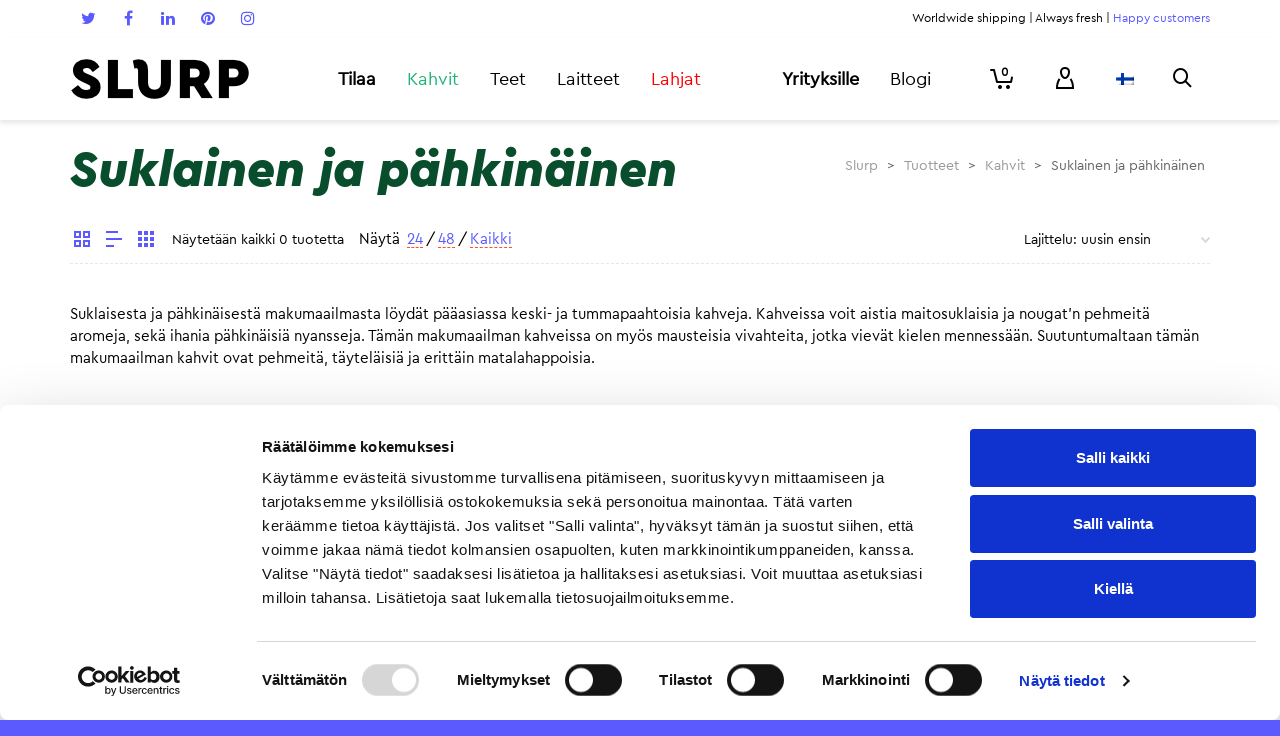

--- FILE ---
content_type: text/html; charset=UTF-8
request_url: https://www.slurp.coffee/tuotekategoria/kahvit/suklainen-ja-pahkinainen/?filter_roast-level=tumma-paahto&filter_roastery=pirkanmaan-paahtimo
body_size: 37625
content:
<!DOCTYPE html>

<!--// OPEN HTML //-->
<html lang="fi" prefix="og: http://ogp.me/ns#">

<!--// OPEN HEAD //-->

<head>
		<!-- Anti-flicker snippet (recommended)  -->
	<style>.async-hide { opacity: 0 !important} </style>
	<script>(function(a,s,y,n,c,h,i,d,e){s.className+=' '+y;h.start=1*new Date;
	h.end=i=function(){s.className=s.className.replace(RegExp(' ?'+y),'')};
	(a[n]=a[n]||[]).hide=h;setTimeout(function(){i();h.end=null},c);h.timeout=c;
	})(window,document.documentElement,'async-hide','dataLayer',4000,
	{'GTM-PTPHTK':true});</script>

	<!-- Google Tag Manager -->
	<script>
		(function(w, d, s, l, i) {
			w[l] = w[l] || [];
			w[l].push({
				'gtm.start': new Date().getTime(),
				event: 'gtm.js'
			});
			var f = d.getElementsByTagName(s)[0],
				j = d.createElement(s),
				dl = l != 'dataLayer' ? '&l=' + l : '';
			j.async = true;
			j.src =
				'https://www.googletagmanager.com/gtm.js?id=' + i + dl;
			f.parentNode.insertBefore(j, f);
		})(window, document, 'script', 'dataLayer', 'GTM-PTPHTK');
	</script>

	<!-- End Google Tag Manager -->

	<script>!function(C,oo,k,ie,b,o,t){
	let a=C.scripts[0],c="en",d=C.createElement(ie),
	e=[/^\/([a-z]{2})([_-][a-z]{2})?(\/.*)?/g.exec(k),/^([a-z]{2})\./.exec(oo),
	/\.([a-z]{2,})$/.exec(oo)],f={at:"de",au:c,ca:c,cz:"cs",dk:"da",ee:"et",no:"nb",se:
	"sv",uk:c},g=0;for(g of e){e=g?g[1]:t;if(g)break}e=e.length!=2?t:e;e=f[e]?f[e]:e;d.
	id=b;d.src="https://consent.cookiebot.com/uc.js";d.dataset.cbid=o;d.dataset.
	culture=e;d.async=!0;a.parentNode.insertBefore(d,a)}(document,location.hostname,
	location.pathname,"script","Cookiebot","eea467cd-ce82-4483-83ca-7df83744ab86","fi")
	</script>

		<!-- Google tag (gtag.js) -->
	<script async src="https://www.googletagmanager.com/gtag/js?id=G-G6RHH9L11Z"></script>
	<script>
 	 window.dataLayer = window.dataLayer || [];
 	 function gtag(){dataLayer.push(arguments);}
 	 gtag('js', new Date());
 	 gtag('config', 'G-G6RHH9L11Z');
	</script>

	<!-- Manually set render engine for Internet Explorer, prevent any plugin overrides -->
	<meta http-equiv="X-UA-Compatible" content="IE=EmulateIE10">

	
	
            <!--// SITE TITLE //-->
            <title>Suklainen ja pähkinäinen — Coffee delivered home | www.slurp.coffee</title>

            <!--// SITE META //-->
            <meta charset="UTF-8"/>
                        	                <meta name="viewport" content="width=device-width, initial-scale=1.0, maximum-scale=1"/>
                                        <meta name="apple-mobile-web-app-title"
                      content="slurp.coffee">
                        
            <!--// PINGBACK & FAVICON //-->
            <link rel="pingback" href="https://www.slurp.coffee/xmlrpc.php"/>
                            <link rel="shortcut icon" href="https://www.slurp.coffee/wp-content/uploads/2019/03/slurp_favicon_rgb_orange_16px.png" />
                            <link rel="apple-touch-icon-precomposed" sizes="144x144"
                      href="https://www.slurp.coffee/wp-content/uploads/2019/03/slurp_favicon_rgb_orange_144px.png"/>
                                        <link rel="apple-touch-icon-precomposed" sizes="114x114"
                      href="https://www.slurp.coffee/wp-content/uploads/2019/03/slurp_favicon_rgb_orange_114px.png"/>
                                        <link rel="apple-touch-icon-precomposed" sizes="72x72"
                      href="https://www.slurp.coffee/wp-content/uploads/2019/03/slurp_favicon_rgb_orange_72px.png"/>
                                        <link rel="apple-touch-icon-precomposed" sizes="57x57"
                      href="https://www.slurp.coffee/wp-content/uploads/2019/03/slurp_favicon_rgb_orange_57px.png"/>
            
            <script>function spbImageResizer_writeCookie(){the_cookie=document.cookie,the_cookie&&window.devicePixelRatio>=2&&(the_cookie="spb_image_resizer_pixel_ratio="+window.devicePixelRatio+";"+the_cookie,document.cookie=the_cookie)}spbImageResizer_writeCookie();</script>
    <script>function writeCookie(){the_cookie=document.cookie,the_cookie&&window.devicePixelRatio>=2&&(the_cookie="pixel_ratio="+window.devicePixelRatio+";"+the_cookie,document.cookie=the_cookie)}writeCookie();</script>

<!-- This site is optimized with the Yoast SEO Premium plugin v4.7 - https://yoast.com/wordpress/plugins/seo/ -->
<meta name="description" content="Suklaisen ja pähkinäisen makumaailman kahveissa voit aistia maitosuklaisia ja nougat&#039;n pehmeitä aromeja, sekä ihania pähkinäisiä nyansseja."/>
<meta name="robots" content="noodp"/>
<link rel="canonical" href="https://www.slurp.coffee/tuotekategoria/kahvit/suklainen-ja-pahkinainen/" />
<meta property="og:locale" content="fi_FI" />
<meta property="og:type" content="object" />
<meta property="og:title" content="Suklainen ja pähkinäinen — Coffee delivered home | www.slurp.coffee" />
<meta property="og:description" content="Suklaisen ja pähkinäisen makumaailman kahveissa voit aistia maitosuklaisia ja nougat&#039;n pehmeitä aromeja, sekä ihania pähkinäisiä nyansseja." />
<meta property="og:url" content="https://www.slurp.coffee/tuotekategoria/kahvit/suklainen-ja-pahkinainen/" />
<meta property="og:site_name" content="Slurp" />
<meta property="og:image" content="https://www.slurp.coffee/wp-content/uploads/2018/05/slurp-821-Edit-2500.jpg" />
<!-- / Yoast SEO Premium plugin. -->

<link rel='dns-prefetch' href='//cdnjs.cloudflare.com' />
<link rel='dns-prefetch' href='//maxcdn.bootstrapcdn.com' />
<link rel='dns-prefetch' href='//fonts.googleapis.com' />
<link rel='dns-prefetch' href='//s.w.org' />
<link rel="alternate" type="application/rss+xml" title="Slurp &raquo; syöte" href="https://www.slurp.coffee/feed/" />
<link rel="alternate" type="application/rss+xml" title="Slurp &raquo; kommenttien syöte" href="https://www.slurp.coffee/comments/feed/" />
<link rel="alternate" type="application/rss+xml" title="Syöte: Slurp &raquo; Suklainen ja pähkinäinen Osasto" href="https://www.slurp.coffee/tuotekategoria/kahvit/suklainen-ja-pahkinainen/feed/" />
		<script type="text/javascript">
			window._wpemojiSettings = {"baseUrl":"https:\/\/s.w.org\/images\/core\/emoji\/2.2.1\/72x72\/","ext":".png","svgUrl":"https:\/\/s.w.org\/images\/core\/emoji\/2.2.1\/svg\/","svgExt":".svg","source":{"concatemoji":"https:\/\/www.slurp.coffee\/wp-includes\/js\/wp-emoji-release.min.js?ver=4.7.3"}};
			!function(a,b,c){function d(a){var b,c,d,e,f=String.fromCharCode;if(!k||!k.fillText)return!1;switch(k.clearRect(0,0,j.width,j.height),k.textBaseline="top",k.font="600 32px Arial",a){case"flag":return k.fillText(f(55356,56826,55356,56819),0,0),!(j.toDataURL().length<3e3)&&(k.clearRect(0,0,j.width,j.height),k.fillText(f(55356,57331,65039,8205,55356,57096),0,0),b=j.toDataURL(),k.clearRect(0,0,j.width,j.height),k.fillText(f(55356,57331,55356,57096),0,0),c=j.toDataURL(),b!==c);case"emoji4":return k.fillText(f(55357,56425,55356,57341,8205,55357,56507),0,0),d=j.toDataURL(),k.clearRect(0,0,j.width,j.height),k.fillText(f(55357,56425,55356,57341,55357,56507),0,0),e=j.toDataURL(),d!==e}return!1}function e(a){var c=b.createElement("script");c.src=a,c.defer=c.type="text/javascript",b.getElementsByTagName("head")[0].appendChild(c)}var f,g,h,i,j=b.createElement("canvas"),k=j.getContext&&j.getContext("2d");for(i=Array("flag","emoji4"),c.supports={everything:!0,everythingExceptFlag:!0},h=0;h<i.length;h++)c.supports[i[h]]=d(i[h]),c.supports.everything=c.supports.everything&&c.supports[i[h]],"flag"!==i[h]&&(c.supports.everythingExceptFlag=c.supports.everythingExceptFlag&&c.supports[i[h]]);c.supports.everythingExceptFlag=c.supports.everythingExceptFlag&&!c.supports.flag,c.DOMReady=!1,c.readyCallback=function(){c.DOMReady=!0},c.supports.everything||(g=function(){c.readyCallback()},b.addEventListener?(b.addEventListener("DOMContentLoaded",g,!1),a.addEventListener("load",g,!1)):(a.attachEvent("onload",g),b.attachEvent("onreadystatechange",function(){"complete"===b.readyState&&c.readyCallback()})),f=c.source||{},f.concatemoji?e(f.concatemoji):f.wpemoji&&f.twemoji&&(e(f.twemoji),e(f.wpemoji)))}(window,document,window._wpemojiSettings);
		</script>
		<style type="text/css">
img.wp-smiley,
img.emoji {
	display: inline !important;
	border: none !important;
	box-shadow: none !important;
	height: 1em !important;
	width: 1em !important;
	margin: 0 .07em !important;
	vertical-align: -0.1em !important;
	background: none !important;
	padding: 0 !important;
}
</style>
<link rel='stylesheet' id='slurp_email_optin-css'  href='https://www.slurp.coffee/wp-content/plugins/slurp-email-optin/slurp_email_optin.css?ver=4.7.3' type='text/css' media='all' />
<link rel='stylesheet' id='jckqv-minstyles-css'  href='https://www.slurp.coffee/wp-content/plugins/jck_woo_quickview/assets/frontend/css/main.min.css?ver=4.7.3' type='text/css' media='all' />
<link rel='stylesheet' id='smart-coupon-css'  href='https://www.slurp.coffee/wp-content/plugins/woocommerce-smart-coupons/assets/css/smart-coupon.css?ver=4.7.3' type='text/css' media='all' />
<link rel='stylesheet' id='slurp-product-bundles-styles-css'  href='https://www.slurp.coffee/wp-content/plugins/slurp-product-bundles/slurp-product-bundles.css?ver=4.7.3' type='text/css' media='all' />
<link rel='stylesheet' id='contact-form-7-css'  href='https://www.slurp.coffee/wp-content/plugins/contact-form-7/includes/css/styles.css?ver=4.7' type='text/css' media='all' />
<link rel='stylesheet' id='bootstrap-3-css'  href='//maxcdn.bootstrapcdn.com/bootstrap/3.3.7/css/bootstrap.min.css?ver=4.7.3' type='text/css' media='all' />
<link rel='stylesheet' id='slurp-ui-fixes-styles-css'  href='https://www.slurp.coffee/wp-content/plugins/slurp-ui-fixes/slurp-ui-fixes.css?ver=4.7.3' type='text/css' media='all' />
<link rel='stylesheet' id='spb-frontend-min-css'  href='https://www.slurp.coffee/wp-content/plugins/swift-framework/includes/page-builder/frontend-assets/css/spb-styles.min.css' type='text/css' media='all' />
<link rel='stylesheet' id='swift-slider-min-css'  href='https://www.slurp.coffee/wp-content/plugins/swift-framework/includes/swift-slider/assets/css/swift-slider.min.css' type='text/css' media='all' />
<link rel='stylesheet' id='wc-paytrail-css-css'  href='https://www.slurp.coffee/wp-content/plugins/wc-paytrail/assets/css/wc-paytrail.css?ver=1.7.1' type='text/css' media='all' />
<link rel='stylesheet' id='woocommerce-layout-css'  href='//www.slurp.coffee/wp-content/plugins/woocommerce/assets/css/woocommerce-layout.css?ver=2.6.14' type='text/css' media='all' />
<link rel='stylesheet' id='woocommerce-smallscreen-css'  href='//www.slurp.coffee/wp-content/plugins/woocommerce/assets/css/woocommerce-smallscreen.css?ver=2.6.14' type='text/css' media='only screen and (max-width: 768px)' />
<link rel='stylesheet' id='woocommerce-general-css'  href='//www.slurp.coffee/wp-content/plugins/woocommerce/assets/css/woocommerce.css?ver=2.6.14' type='text/css' media='all' />
<link rel='stylesheet' id='wpml-legacy-horizontal-list-0-css'  href='https://www.slurp.coffee/wp-content/plugins/sitepress-multilingual-cms/templates/language-switchers/legacy-list-horizontal/style.css?ver=1' type='text/css' media='all' />
<link rel='stylesheet' id='wpml-legacy-vertical-list-0-css'  href='https://www.slurp.coffee/wp-content/plugins/sitepress-multilingual-cms/templates/language-switchers/legacy-list-vertical/style.css?ver=1' type='text/css' media='all' />
<link rel='stylesheet' id='wcml-dropdown-0-css'  href='https://www.slurp.coffee/wp-content/plugins/woocommerce-multilingual/templates/currency-switchers/legacy-dropdown/style.css?ver=4.1.2' type='text/css' media='all' />
<link rel='stylesheet' id='atelier-parent-style-css'  href='https://www.slurp.coffee/wp-content/themes/atelier/style.css?ver=4.7.3' type='text/css' media='all' />
<link rel='stylesheet' id='font-cerapro-css'  href='https://www.slurp.coffee/FontCeraPro.css?ver=4.7.3' type='text/css' media='all' />
<link rel='stylesheet' id='font-lyondisplay-css'  href='https://www.slurp.coffee/FontLyonDisplay.css?ver=4.7.3' type='text/css' media='all' />
<link rel='stylesheet' id='sf-combined-min-css'  href='https://www.slurp.coffee/wp-content/themes/atelier/css/sf-combined.min.css' type='text/css' media='all' />
<link rel='stylesheet' id='sf-responsive-min-css'  href='https://www.slurp.coffee/wp-content/themes/atelier/css/responsive.css' type='text/css' media='all' />
<link rel='stylesheet' id='sf-style-css'  href='https://www.slurp.coffee/wp-content/themes/slurp-2/style.css' type='text/css' media='all' />
<link rel='stylesheet' id='wc-bundle-style-css'  href='https://www.slurp.coffee/wp-content/plugins/woocommerce-product-bundles/assets/css/wc-pb-frontend.css?ver=5.2.3' type='text/css' media='all' />
<link rel='stylesheet' id='redux-google-fonts-sf_atelier_options-css'  href='https://fonts.googleapis.com/css?family=Source+Sans+Pro%3A200%2C300%2C400%2C600%2C700%2C900%2C200italic%2C300italic%2C400italic%2C600italic%2C700italic%2C900italic&#038;ver=1640681398' type='text/css' media='all' />
<script type='text/javascript' src='https://www.slurp.coffee/wp-includes/js/jquery/jquery.js?ver=1.12.4'></script>
<script type='text/javascript' src='https://www.slurp.coffee/wp-includes/js/jquery/jquery-migrate.min.js?ver=1.4.1'></script>
<script type='text/javascript' src='https://www.slurp.coffee/wp-content/plugins/woocommerce-multilingual/res/js/front-scripts.min.js?ver=4.1.2'></script>
<script type='text/javascript'>
/* <![CDATA[ */
var actions = {"is_lang_switched":"0","is_currency_switched":"0"};
/* ]]> */
</script>
<script type='text/javascript' src='https://www.slurp.coffee/wp-content/plugins/woocommerce-multilingual/res/js/cart_widget.min.js?ver=4.1.2'></script>
<script type='text/javascript' src='https://www.slurp.coffee/wp-content/plugins/slurp-marketing-attribution/slurp-marketing-attribution.js?ver=4.7.3'></script>
<script type='text/javascript' src='//cdnjs.cloudflare.com/ajax/libs/vue/2.1.4/vue.min.js?ver=4.7.3'></script>
<script type='text/javascript' src='https://www.slurp.coffee/wp-content/plugins/wc-paytrail/assets/js/wc-paytrail.js?ver=1.7.1'></script>
<script type='text/javascript' src='https://www.slurp.coffee/wp-content/plugins/duracelltomi-google-tag-manager/js/gtm4wp-contact-form-7-tracker.js?ver=1.6.1'></script>
<script type='text/javascript' src='https://www.slurp.coffee/wp-content/plugins/duracelltomi-google-tag-manager/js/gtm4wp-form-move-tracker.js?ver=1.6.1'></script>
<script type='text/javascript' src='https://www.slurp.coffee/wp-content/plugins/duracelltomi-google-tag-manager/js/gtm4wp-social-tracker.js?ver=1.6.1'></script>
<script type='text/javascript' src='https://www.slurp.coffee/wp-content/plugins/duracelltomi-google-tag-manager/js/analytics-talk-content-tracking.js?ver=1.6.1'></script>
<link rel='https://api.w.org/' href='https://www.slurp.coffee/wp-json/' />
<link rel="EditURI" type="application/rsd+xml" title="RSD" href="https://www.slurp.coffee/xmlrpc.php?rsd" />
<link rel="wlwmanifest" type="application/wlwmanifest+xml" href="https://www.slurp.coffee/wp-includes/wlwmanifest.xml" /> 
<meta name="generator" content="WordPress 4.7.3" />
<meta name="generator" content="WooCommerce 2.6.14" />
<meta name="generator" content="WPML ver:3.6.3 stt:1,18;" />
<!-- Stream WordPress user activity plugin v3.2.0 -->
			<script type="text/javascript">
			var ajaxurl = 'https://www.slurp.coffee/wp-admin/admin-ajax.php';
			</script>
			
<!-- Google Tag Manager for WordPress by DuracellTomi - http://duracelltomi.com -->
<script data-cfasync="false" type="text/javascript">
	var gtm4wp_datalayer_name = "dataLayer";
	var dataLayer = dataLayer || [];

	var gtm4wp_scrollerscript_debugmode         = false;
	var gtm4wp_scrollerscript_callbacktime      = 100;
	var gtm4wp_scrollerscript_readerlocation    = 150;
	var gtm4wp_scrollerscript_contentelementid  = "content";
	var gtm4wp_scrollerscript_scannertime       = 60;
	dataLayer.push({"visitorLoginState":"logged-out","visitorType":"visitor-logged-out","visitorEmail":"","pageTitle":"Suklainen ja pähkinäinen — Coffee delivered home | www.slurp.coffee","pagePostType":false,"pagePostType2":"tax-","pageCategory":[],"browserName":"","browserVersion":"","browserEngineName":"","browserEngineVersion":"","osName":"","osVersion":"","deviceType":"bot","deviceManufacturer":"","deviceModel":"","ecomm_prodid":[],"ecomm_pagetype":"category","ecomm_totalvalue":0});
</script>
<!-- End Google Tag Manager for WordPress by DuracellTomi --><!--[if lt IE 9]><script data-cfasync="false" src="https://www.slurp.coffee/wp-content/themes/atelier/js/respond.js"></script><script data-cfasync="false" src="https://www.slurp.coffee/wp-content/themes/atelier/js/html5shiv.js"></script><script data-cfasync="false" src="https://www.slurp.coffee/wp-content/themes/atelier/js/excanvas.compiled.js"></script><![endif]--><style type="text/css">
@font-face {
						font-family: 'si-shop-three';
						src:url('https://www.slurp.coffee/wp-content/themes/atelier/css/font/si-shop-three.eot?-7oeevn');
						src:url('https://www.slurp.coffee/wp-content/themes/atelier/css/font/si-shop-three.eot?#iefix-7oeevn') format('embedded-opentype'),
							url('https://www.slurp.coffee/wp-content/themes/atelier/css/font/si-shop-three.woff?-7oeevn') format('woff'),
							url('https://www.slurp.coffee/wp-content/themes/atelier/css/font/si-shop-three.ttf?-7oeevn') format('truetype'),
							url('https://www.slurp.coffee/wp-content/themes/atelier/css/font/si-shop-three.svg?-7oeevn#atelier') format('svg');
						font-weight: normal;
						font-style: normal;
					}
					.sf-icon-cart, .sf-icon-add-to-cart, .sf-icon-variable-options, .sf-icon-soldout {
						font-family: 'si-shop-three'!important;
					}
					.sf-icon-variable-options:before {
						content: '\e600';
					}
					.sf-icon-cart:before {
						content: '\e601';
					}
					.sf-icon-add-to-cart:before {
						content: '\e602';
					}
					.sf-icon-soldout:before {
						content: '\e603';
					}
					.shopping-bag-item > a > span.num-items {
						margin-top: -20px;
						right: 1px;
					}
					#mobile-menu ul li.shopping-bag-item > a span.num-items {
					  right: 21px;
					}
					.mobile-header-opts > nav {
						vertical-align: 0;
					}
					::selection, ::-moz-selection {background-color: #5A5AFF; color: #fff;}.accent-bg, .funded-bar .bar {background-color:#5A5AFF;}.accent {color:#5A5AFF;}span.highlighted, span.dropcap4, .loved-item:hover .loved-count, .flickr-widget li, .portfolio-grid li, figcaption .product-added, .woocommerce .widget_layered_nav ul li.chosen small.count, .widget_layered_nav ul > li, .woocommerce .widget_layered_nav_filters ul li a, .sticky-post-icon, .fw-video-close:hover {background-color: #5A5AFF!important; color: #ffffff!important;}a:hover, a:focus, #sidebar a:hover, .pagination-wrap a:hover, .carousel-nav a:hover, .portfolio-pagination div:hover > i, #footer a:hover, .beam-me-up a:hover span, .portfolio-item .portfolio-item-permalink, .read-more-link, .blog-item .read-more, .blog-item-details a:hover, .author-link, span.dropcap2, .spb_divider.go_to_top a, .item-link:hover, #header-translation p a, #breadcrumbs a:hover, .ui-widget-content a:hover, .yith-wcwl-add-button a:hover, #product-img-slider li a.zoom:hover, .woocommerce .star-rating span, #jckqv .woocommerce-product-rating .star-rating span:before, .article-body-wrap .share-links a:hover, ul.member-contact li a:hover, .bag-product a.remove:hover, .bag-product-title a:hover, #back-to-top:hover,  ul.member-contact li a:hover, .fw-video-link-image:hover i, .ajax-search-results .all-results:hover, .search-result h5 a:hover .ui-state-default a:hover, .fw-video-link-icon:hover {color: #5A5AFF;}.carousel-wrap > a:hover,  .woocommerce p.stars a.active:after,  .woocommerce p.stars a:hover:after {color: #5A5AFF!important;}.read-more i:before, .read-more em:before {color: #5A5AFF;}textarea:focus, input:focus, input[type="text"]:focus, input[type="email"]:focus, textarea:focus, .bypostauthor .comment-wrap .comment-avatar,.search-form input:focus, .wpcf7 input:focus, .wpcf7 textarea:focus, .ginput_container input:focus, .ginput_container textarea:focus, .mymail-form input:focus, .mymail-form textarea:focus, input[type="tel"]:focus, input[type="number"]:focus {border-color: #5A5AFF!important;}nav .menu ul li:first-child:after,.navigation a:hover > .nav-text, .returning-customer a:hover {border-bottom-color: #5A5AFF;}nav .menu ul ul li:first-child:after {border-right-color: #5A5AFF;}.spb_impact_text .spb_call_text {border-left-color: #5A5AFF;}.spb_impact_text .spb_button span {color: #fff;}a[rel="tooltip"], ul.member-contact li a, a.text-link, .tags-wrap .tags a, .logged-in-as a, .comment-meta-actions .edit-link, .comment-meta-actions .comment-reply, .read-more {border-color: #5A5AFF;}.super-search-go {border-color: #5A5AFF!important;}.super-search-go:hover {background: #5A5AFF!important;border-color: #5A5AFF!important;}.owl-pagination .owl-page span {background-color: #E6E6E6;}.owl-pagination .owl-page::after {background-color: #5A5AFF;}.owl-pagination .owl-page:hover span, .owl-pagination .owl-page.active a {background-color: #FF501E;}body.header-below-slider .home-slider-wrap #slider-continue:hover {border-color: #5A5AFF;}body.header-below-slider .home-slider-wrap #slider-continue:hover i {color: #5A5AFF;}#one-page-nav li a:hover > i {background: #5A5AFF;}#one-page-nav li.selected a:hover > i {border-color: #5A5AFF;}#one-page-nav li .hover-caption {background: #5A5AFF; color: #ffffff;}#one-page-nav li .hover-caption:after {border-left-color: #5A5AFF;}.love-it:hover > svg .stroke {stroke: #5A5AFF!important;}.love-it:hover > svg .fill {fill: #5A5AFF!important;}.side-details .love-it > svg .stroke {stroke: #E6E6E6;}.side-details .love-it > svg .fill {fill: #E6E6E6;}.side-details .comments-wrapper > svg .stroke {stroke: #E6E6E6;}.side-details .comments-wrapper > svg .fill {fill: #E6E6E6;}.comments-wrapper a:hover > svg .stroke {stroke: #5A5AFF!important;}.comments-wrapper a:hover span, .love-it:hover span.love-count {color: #5A5AFF!important;}.circle-bar .spinner > div {border-top-color: #5A5AFF;border-right-color: #5A5AFF;}#sf-home-preloader, #site-loading {background-color: #FFFFFF;}.loading-bar-transition .pace .pace-progress {background-color: #5A5AFF;}.spinner .circle-bar {border-left-color:#E6E6E6;border-bottom-color:#E6E6E6;border-right-color:#5A5AFF;border-top-color:#5A5AFF;}.orbit-bars .spinner > div:before {border-top-color:#5A5AFF;border-bottom-color:#5A5AFF;}.orbit-bars .spinner > div:after {background-color: #E6E6E6;}body, .layout-fullwidth #container {background-color: #5A5AFF;}#main-container, .tm-toggle-button-wrap a {background-color: #FFFFFF;}.tabbed-heading-wrap .heading-text {background-color: #FFFFFF;}.single-product.page-heading-fancy .product-main {background-color: #FFFFFF;}.spb-row-container[data-top-style="slant-ltr"]:before, .spb-row-container[data-top-style="slant-rtl"]:before, .spb-row-container[data-bottom-style="slant-ltr"]:after, .spb-row-container[data-bottom-style="slant-rtr"]:after {background-color: #FFFFFF;}a, .ui-widget-content a, #respond .form-submit input[type=submit] {color: #5A5AFF;}a:hover, a:focus {color: #1EB477;}ul.bar-styling li:not(.selected) > a:hover, ul.bar-styling li > .comments-likes:hover {color: #ffffff;background: #5A5AFF;border-color: #5A5AFF;}ul.bar-styling li > .comments-likes:hover * {color: #ffffff!important;}ul.bar-styling li > a, ul.bar-styling li > div, ul.page-numbers li > a, ul.page-numbers li > span, .curved-bar-styling, ul.bar-styling li > form input, .spb_directory_filter_below {border-color: #E6E6E6;}ul.bar-styling li > a, ul.bar-styling li > span, ul.bar-styling li > div, ul.bar-styling li > form input {background-color: #FFFFFF;}.pagination-wrap {border-color: #E6E6E6;}.pagination-wrap ul li a {border-color: transparent;}ul.page-numbers li > a:hover, ul.page-numbers li > span.current, .pagination-wrap ul li > a:hover, .pagination-wrap ul li span.current {border-color: #E6E6E6!important;color: #5A5AFF!important;}input[type="text"], input[type="email"], input[type="password"], textarea, select, .wpcf7 input[type="text"], .wpcf7 input[type="email"], .wpcf7 textarea, .wpcf7 select, .ginput_container input[type="text"], .ginput_container input[type="email"], .ginput_container textarea, .ginput_container select, .mymail-form input[type="text"], .mymail-form input[type="email"], .mymail-form textarea, .mymail-form select, input[type="date"], input[type="tel"], input.input-text, input[type="number"], .select2-container .select2-choice {border-color: #E6E6E6;background-color: #f7f7f7;color:#222222;}.select2-container .select2-choice>.select2-chosen {color:#222222!important;}::-webkit-input-placeholder {color:#222222!important;}:-moz-placeholder {color:#222222!important;}::-moz-placeholder {color:#222222!important;}:-ms-input-placeholder {color:#222222!important;}input[type=submit], button[type=submit], input[type="file"], select, .wpcf7 input.wpcf7-submit[type=submit] {border-color: #E6E6E6;color: #222222;}input[type=submit]:hover, button[type=submit]:hover, .wpcf7 input.wpcf7-submit[type=submit]:hover, .gform_wrapper input[type=submit]:hover, .mymail-form input[type=submit]:hover {background: #FF501E;border-color: #FF501E; color: #ffffff;}.modal-header {background: #E6E6E6;}.modal-content {background: #FFFFFF;}.modal-header h3, .modal-header .close {color: #000000;}.modal-header .close:hover {color: #5A5AFF;}.recent-post .post-details, .portfolio-item h5.portfolio-subtitle, .search-item-content time, .search-item-content span, .portfolio-details-wrap .date {color: #5A5AFF;}ul.bar-styling li.facebook > a:hover {color: #fff!important;background: #3b5998;border-color: #3b5998;}ul.bar-styling li.twitter > a:hover {color: #fff!important;background: #4099FF;border-color: #4099FF;}ul.bar-styling li.google-plus > a:hover {color: #fff!important;background: #d34836;border-color: #d34836;}ul.bar-styling li.pinterest > a:hover {color: #fff!important;background: #cb2027;border-color: #cb2027;}#top-bar {background: #ffffff; border-bottom-color: #ffffff;}#top-bar .tb-text {color: #000000;}#top-bar .tb-text > a, #top-bar nav .menu > li > a {color: #5A5AFF;}#top-bar .menu li {border-left-color: #ffffff; border-right-color: #ffffff;}#top-bar .menu > li > a, #top-bar .menu > li.parent:after {color: #5A5AFF;}#top-bar .menu > li:hover > a, #top-bar a:hover {color: #1EB477!important;}.header-wrap #header, .header-standard-overlay #header, .vertical-header .header-wrap #header-section, #header-section .is-sticky #header.sticky-header {background-color:#ffffff;}.fs-search-open .header-wrap #header, .fs-search-open .header-standard-overlay #header, .fs-search-open .vertical-header .header-wrap #header-section, .fs-search-open #header-section .is-sticky #header.sticky-header {background-color: #5A5AFF;}.fs-supersearch-open .header-wrap #header, .fs-supersearch-open .header-standard-overlay #header, .fs-supersearch-open .vertical-header .header-wrap #header-section, .fs-supersearch-open #header-section .is-sticky #header.sticky-header {background-color: #5A5AFF;}.overlay-menu-open .header-wrap #header, .overlay-menu-open .header-standard-overlay #header, .overlay-menu-open .vertical-header .header-wrap #header-section, .overlay-menu-open #header-section .is-sticky #header.sticky-header {background-color: #5A5AFF;}#sf-header-banner {background-color:#fff; border-bottom: 2px solid#e3e3e3;}#sf-header-banner {color:#222;}#sf-header-banner a {color:#333;}#sf-header-banner a:hover {color:#1dc6df;}.header-left, .header-right, .vertical-menu-bottom .copyright {color: #000000;}.header-left a, .header-right a, .vertical-menu-bottom .copyright a, #header .header-left ul.menu > li > a.header-search-link-alt, #header .header-right ul.menu > li > a.header-search-link, #header .header-right ul.menu > li > a.header-search-link-alt {color: #000000;}.header-left a:hover, .header-right a:hover, .vertical-menu-bottom .copyright a:hover {color: #5A5AFF;}#header .header-left ul.menu > li:hover > a.header-search-link-alt, #header .header-right ul.menu > li:hover > a.header-search-link-alt {color: #5A5AFF!important;}#header-search a:hover, .super-search-close:hover {color: #5A5AFF;}.sf-super-search {background-color: #FF501E;}.sf-super-search .search-options .ss-dropdown ul {background-color: #5A5AFF;}.sf-super-search .search-options .ss-dropdown ul li a {color: #ffffff;}.sf-super-search .search-options .ss-dropdown ul li a:hover {color: #FF501E;}.sf-super-search .search-options .ss-dropdown > span, .sf-super-search .search-options input {color: #5A5AFF; border-bottom-color: #5A5AFF;}.sf-super-search .search-options .ss-dropdown ul li .fa-check {color: #FF501E;}.sf-super-search-go:hover, .sf-super-search-close:hover { background-color: #5A5AFF; border-color: #5A5AFF; color: #ffffff;}.header-languages .current-language {color: #000000;}#header-section #main-nav {border-top-color: #ffffff;}.ajax-search-wrap {background-color:#fff}.ajax-search-wrap, .ajax-search-results, .search-result-pt .search-result, .vertical-header .ajax-search-results {border-color: #ffffff;}.page-content {border-bottom-color: #E6E6E6;}.ajax-search-wrap input[type="text"], .search-result-pt h6, .no-search-results h6, .search-result h5 a, .no-search-results p {color: #000000;}.header-wrap, #header-section .is-sticky .sticky-header, #header-section.header-5 #header, #header .header-right .aux-item, #header .header-left .aux-item {border-color: transparent!important;}.header-left .aux-item, .header-right .aux-item {padding-left: 10px;padding-right: 10px;}.aux-item .std-menu.cart-wishlist {margin-left: 0; margin-right: 0;}#header .aux-item .std-menu li.shopping-bag-item > a {padding-left: 0;}.header-left .aux-item, .header-right .aux-item {border-color: #ffffff!important;}#contact-slideout {background: #FFFFFF;}#mobile-top-text, #mobile-header {background-color: #ffffff;border-bottom-color:#ffffff;}#mobile-top-text, #mobile-logo h1 {color: #000000;}#mobile-top-text a, #mobile-header a {color: #000000;}#mobile-header a {color: #000000;}#mobile-header a.mobile-menu-link span.menu-bars, #mobile-header a.mobile-menu-link span.menu-bars:before, #mobile-header a.mobile-menu-link span.menu-bars:after {background-color: #000000;}#mobile-header a.mobile-menu-link:hover span.menu-bars, #mobile-header a.mobile-menu-link:hover span.menu-bars:before, #mobile-header a.mobile-menu-link:hover span.menu-bars:after {background-color: #5A5AFF;}#mobile-menu-wrap, #mobile-cart-wrap {background-color: #ffffff;color: #000000;}.mobile-search-form input[type="text"] {color: #000000;border-bottom-color: #E6E6E6;}.mobile-search-form ::-webkit-input-placeholder {color: #000000!important;}.mobile-search-form :-moz-placeholder {color: #000000!important;}.mobile-search-form ::-moz-placeholder {color: #000000!important;}.mobile-search-form :-ms-input-placeholder {color: #000000!important;}#mobile-menu-wrap a, #mobile-cart-wrap a:not(.sf-button), #mobile-menu-wrap .shopping-bag-item a > span.num-items {color: #5A5AFF;}.shop-icon-fill #mobile-menu-wrap .shopping-bag-item a > span.num-items {color: #ffffff!important;}#mobile-menu-wrap a:hover, #mobile-cart-wrap a:not(.sf-button):hover,  #mobile-menu ul li:hover > a {color: #1EB477!important;}#mobile-menu-wrap .bag-buttons a.wishlist-button {color: #5A5AFF!important;}#mobile-menu ul li.parent > a:after {color: #000000;}#mobile-cart-wrap .shopping-bag-item > a.cart-contents, #mobile-cart-wrap .bag-product, #mobile-cart-wrap .bag-empty {border-bottom-color: #E6E6E6;}#mobile-menu ul li, .mobile-cart-menu li, .mobile-cart-menu .bag-header, .mobile-cart-menu .bag-product, .mobile-cart-menu .bag-empty {border-color: #E6E6E6;}a.mobile-menu-link span, a.mobile-menu-link span:before, a.mobile-menu-link span:after {background: #5A5AFF;}a.mobile-menu-link:hover span, a.mobile-menu-link:hover span:before, a.mobile-menu-link:hover span:after {background: #1EB477;}#mobile-cart-wrap .bag-buttons > a.bag-button {color: #5A5AFF!important;border-color: #5A5AFF;}#mobile-cart-wrap .bag-product a.remove {color: #5A5AFF!important;}#mobile-cart-wrap .bag-product a.remove:hover {color: #1EB477!important;}#logo.has-img, .header-left, .header-right {height:42px;}#mobile-logo {max-height:42px;}#mobile-logo.has-img img {max-height:42px;}.full-center #logo.has-img a > img {max-height: 82px;}.header-left, .header-right {line-height:42px;}.minimal-checkout-return a {height:42px;line-height:42px;padding: 0;}.browser-ie #logo {width:180px;}#logo img.retina {width:179.5px;}#logo.has-img a > img {padding: 20px 0;}.header-2 #logo.has-img img {max-height:42px;}#logo.has-img img {max-height:42px;}.full-center #logo.has-img a > img {max-height: 42px;padding: 0;}.full-header-stick #header, .full-header-stick #logo, .full-header-stick .header-left, .full-header-stick .header-right {height:82px;line-height:82px;}.full-center #main-navigation ul.menu > li > a, .full-center .header-right ul.menu > li > a, .full-center nav.float-alt-menu ul.menu > li > a, .full-center .header-right div.text, .full-center #header .aux-item ul.social-icons li {height:82px;line-height:82px;}.full-center #header, .full-center .float-menu, .header-split .float-menu {height:82px;}.full-center nav li.menu-item.sf-mega-menu > ul.sub-menu, .full-center .ajax-search-wrap {top:82px!important;}.browser-ff #logo a {height:82px;}.full-center #logo {max-height:82px;}.header-6 .header-left, .header-6 .header-right, .header-6 #logo.has-img {height:82px;line-height:82px;}.header-6 #logo.has-img a > img {padding: 0;}#logo.has-img a {height:82px;}#logo.has-img a > img {padding: 0 10px;}.full-center.resized-header #main-navigation ul.menu > li > a, .full-center.resized-header .header-right ul.menu > li > a, .full-center.resized-header nav.float-alt-menu ul.menu > li > a, .full-center.resized-header .header-right div.text, .full-header-stick.resized-header #header, .full-header-stick.resized-header #logo, .full-header-stick.resized-header .header-left, .full-header-stick.resized-header .header-right, .full-center.resized-header  #header .aux-item ul.social-icons li {height:62px;line-height:62px;}.full-center.resized-header #logo, .full-center.resized-header #logo.no-img a {height:62px;}.full-center.resized-header #header, .full-center.resized-header .float-menu, .header-split.resized-header .float-menu {height:62px;}.full-center.resized-header nav ul.menu > li.menu-item > ul.sub-menu, .full-center.resized-header nav li.menu-item.sf-mega-menu > ul.sub-menu, .full-center.resized-header nav li.menu-item.sf-mega-menu-alt > ul.sub-menu, .full-center.resized-header .ajax-search-wrap {top:62px!important;}.browser-ff .resized-header #logo a {height:62px;}.resized-header #logo.has-img a {height:62px;}.full-center.resized-header nav.float-alt-menu ul.menu > li > ul.sub-menu {top:62px!important;}#main-nav, .header-wrap[class*="page-header-naked"] #header-section .is-sticky #main-nav, .header-wrap #header-section .is-sticky #header.sticky-header, .header-wrap #header-section.header-5 #header, .header-wrap[class*="page-header-naked"] #header .is-sticky .sticky-header, .header-wrap[class*="page-header-naked"] #header-section.header-5 #header .is-sticky .sticky-header {background-color: #fff;}#main-nav {border-color: #ffffff;border-top-style: none;}.show-menu {background-color: #FF501E;color: #ffffff;}nav .menu > li:before {background: #07c1b6;}nav .menu .sub-menu .parent > a:after {border-left-color: #07c1b6;}nav .menu ul.sub-menu, li.menu-item.sf-mega-menu > ul.sub-menu > div {background-color: #FFFFFF;}nav .menu ul.sub-menu li {border-top-color: #ffffff;border-top-style: none;}li.menu-item.sf-mega-menu > ul.sub-menu > li {border-top-color: #ffffff;border-top-style: none;}li.menu-item.sf-mega-menu > ul.sub-menu > li {border-left-color: #ffffff;border-left-style: none;}#main-nav {border-width: 0;}nav .menu > li.menu-item > a, nav.std-menu .menu > li > a {color: #000000;}#main-nav ul.menu > li, #main-nav ul.menu > li:first-child, #main-nav ul.menu > li:first-child, .full-center nav#main-navigation ul.menu > li, .full-center nav#main-navigation ul.menu > li:first-child, .full-center #header nav.float-alt-menu ul.menu > li {border-color: #ffffff;}nav ul.menu > li.menu-item.sf-menu-item-btn > a {border-color: #000000;background-color: #000000;color: #1EB477;}nav ul.menu > li.menu-item.sf-menu-item-btn:hover > a {border-color: #5A5AFF; background-color: #5A5AFF; color: #ffffff!important;}#main-nav ul.menu > li, .full-center nav#main-navigation ul.menu > li, .full-center nav.float-alt-menu ul.menu > li, .full-center #header nav.float-alt-menu ul.menu > li {border-width: 0!important;}.full-center nav#main-navigation ul.menu > li:first-child {border-width: 0;margin-left: -15px;}#main-nav .menu-right {right: -5px;}nav .menu > li.menu-item:hover > a, nav.std-menu .menu > li:hover > a {color: #1EB477!important;}nav .menu > li.current-menu-ancestor > a, nav .menu > li.current-menu-item > a, nav .menu > li.current-scroll-item > a, #mobile-menu .menu ul li.current-menu-item > a {color: #1EB477;}.shopping-bag-item a > span.num-items {border-color: #000000;}.shop-icon-fill .shopping-bag-item > a > i {color: inherit;}.shop-icon-fill .shopping-bag-item a > span.num-items, .shop-icon-fill .shopping-bag-item:hover a > span.num-items {color: #ffffff!important;}.shop-icon-fill .shopping-bag-item:hover > a > i {color: inherit;}.header-left ul.sub-menu > li > a:hover, .header-right ul.sub-menu > li > a:hover {color: #1EB477;}.shopping-bag-item a > span.num-items:after {border-color: #1EB477;}.shopping-bag-item:hover a > span.num-items {border-color: #1EB477!important; color: #1EB477!important;}.shopping-bag-item:hover a > span.num-items:after {border-color: #1EB477!important;}.page-header-naked-light .sticky-wrapper:not(.is-sticky) .shopping-bag-item:hover a > span.num-items, .page-header-naked-dark .sticky-wrapper:not(.is-sticky) .shopping-bag-item:hover a > span.num-items {color: #ffffff}.page-header-naked-light .sticky-wrapper:not(.is-sticky) .shopping-bag-item:hover a > span.num-items:after, .page-header-naked-dark .sticky-wrapper:not(.is-sticky) .shopping-bag-item:hover a > span.num-items:after {border-color: #1EB477;}nav .menu ul.sub-menu li.menu-item > a, nav .menu ul.sub-menu li > span, nav.std-menu ul.sub-menu {color: #0a0a0a;}.bag-buttons a.bag-button, .bag-buttons a.wishlist-button {color: #0a0a0a!important;}.bag-product a.remove, .woocommerce .bag-product a.remove {color: #0a0a0a!important;}.bag-product a.remove:hover, .woocommerce .bag-product a.remove:hover {color: #5A5AFF!important;}nav .menu ul.sub-menu li.menu-item:hover > a, .bag-product a.remove:hover {color: #1EB477!important;}nav .menu li.parent > a:after, nav .menu li.parent > a:after:hover, .ajax-search-wrap:after {color: #000000;}nav .menu ul.sub-menu li.current-menu-ancestor > a, nav .menu ul.sub-menu li.current-menu-item > a {color: #000000!important;}#main-nav .header-right ul.menu > li, .wishlist-item {border-left-color: #ffffff;}.bag-header, .bag-product, .bag-empty, .wishlist-empty {border-color: #ffffff;}.bag-buttons a.checkout-button, .bag-buttons a.create-account-button, .woocommerce input.button.alt, .woocommerce .alt-button, .woocommerce button.button.alt {background: #5A5AFF; color: #ffffff;}.woocommerce .button.update-cart-button:hover {background: #5A5AFF; color: #ffffff;}.woocommerce input.button.alt:hover, .woocommerce .alt-button:hover, .woocommerce button.button.alt:hover {background: #5A5AFF; color: #ffffff;}.shopping-bag:before, nav .menu ul.sub-menu li:first-child:before {border-bottom-color: #07c1b6;}.page-header-naked-light .sticky-wrapper:not(.is-sticky) a.menu-bars-link:hover span, .page-header-naked-light .sticky-wrapper:not(.is-sticky) a.menu-bars-link:hover span:before, .page-header-naked-light .sticky-wrapper:not(.is-sticky) a.menu-bars-link:hover span:after, .page-header-naked-dark .sticky-wrapper:not(.is-sticky) a.menu-bars-link:hover span, .page-header-naked-dark .sticky-wrapper:not(.is-sticky) a.menu-bars-link:hover span:before, .page-header-naked-dark .sticky-wrapper:not(.is-sticky) a.menu-bars-link:hover span:after {background: #5A5AFF;}a.menu-bars-link span, a.menu-bars-link span:before, a.menu-bars-link span:after {background: #000000;}a.menu-bars-link:hover span, a.menu-bars-link:hover span:before, a.menu-bars-link:hover span:after {background: #5A5AFF;}.overlay-menu-open .header-wrap {background-color: #ffffff;}.overlay-menu-open .header-wrap #header {background-color: transparent!important;}.overlay-menu-open #logo h1, .overlay-menu-open .header-left, .overlay-menu-open .header-right, .overlay-menu-open .header-left a, .overlay-menu-open .header-right a {color: #ffffff!important;}#overlay-menu nav li.menu-item > a, .overlay-menu-open a.menu-bars-link, #overlay-menu .fs-overlay-close {color: #ffffff;}.overlay-menu-open a.menu-bars-link span:before, .overlay-menu-open a.menu-bars-link span:after {background: #ffffff!important;}.fs-supersearch-open .fs-supersearch-link, .fs-search-open .fs-header-search-link {color: #ffffff!important;}#overlay-menu {background-color: #5A5AFF;}#overlay-menu, #fullscreen-search, #fullscreen-supersearch {background-color: rgba(90,90,255, 0.95);}#overlay-menu nav li:hover > a {color: #1EB477!important;}#fullscreen-supersearch .sf-super-search {color: #666666!important;}#fullscreen-supersearch .sf-super-search .search-options .ss-dropdown > span, #fullscreen-supersearch .sf-super-search .search-options input {color: #ffffff!important;}#fullscreen-supersearch .sf-super-search .search-options .ss-dropdown > span:hover, #fullscreen-supersearch .sf-super-search .search-options input:hover {color: #1EB477!important;}#fullscreen-supersearch .sf-super-search .search-go a.sf-button {background-color: #5A5AFF!important;}#fullscreen-supersearch .sf-super-search .search-go a.sf-button:hover {background-color: #FF501E!important;border-color: #FF501E!important;color: #ffffff!important;}#fullscreen-search .fs-overlay-close, #fullscreen-search .search-wrap .title, .fs-search-bar, .fs-search-bar input#fs-search-input, #fullscreen-search .search-result-pt h3 {color: #666666;}#fullscreen-search ::-webkit-input-placeholder {color: #666666!important;}#fullscreen-search :-moz-placeholder {color: #666666!important;}#fullscreen-search ::-moz-placeholder {color: #666666!important;}#fullscreen-search :-ms-input-placeholder {color: #666666!important;}#fullscreen-search .container1 > div, #fullscreen-search .container2 > div, #fullscreen-search .container3 > div {background-color: #666666;}nav#main-navigation ul.menu > li.sf-menu-item-new-badge > a:before {background-color: #ffffff;box-shadow: inset 2px 2px ;}nav#main-navigation ul.menu > li.sf-menu-item-new-badge > a:after {background-color: #ffffff;color: ; border-color: ;}.sf-side-slideout {background-color: #ffffff;}.sf-side-slideout .vertical-menu nav .menu li > a, .sf-side-slideout .vertical-menu nav .menu li.parent > a:after, .sf-side-slideout .vertical-menu nav .menu > li ul.sub-menu > li > a {color: #0a0a0a;}.sf-side-slideout .vertical-menu nav .menu li.menu-item {border-color: #f2f2f2;}.sf-side-slideout .vertical-menu nav .menu li:hover > a, .sf-side-slideout .vertical-menu nav .menu li.parent:hover > a:after, .sf-side-slideout .vertical-menu nav .menu > li ul.sub-menu > li:hover > a {color: #654bf4!important;}.contact-menu-link.slide-open {color: #5A5AFF;}#base-promo, .sf-promo-bar {background-color: #E6E6E6;}#base-promo > p, #base-promo.footer-promo-text > a, #base-promo.footer-promo-arrow > a, .sf-promo-bar > p, .sf-promo-bar.promo-text > a, .sf-promo-bar.promo-arrow > a {color: #000000;}#base-promo.footer-promo-arrow:hover, #base-promo.footer-promo-text:hover, .sf-promo-bar.promo-arrow:hover, .sf-promo-bar.promo-text:hover {background-color: #5A5AFF!important;color: #ffffff!important;}#base-promo.footer-promo-arrow:hover > *, #base-promo.footer-promo-text:hover > *, .sf-promo-bar.promo-arrow:hover > *, .sf-promo-bar.promo-text:hover > * {color: #ffffff!important;}#breadcrumbs {background-color:#E6E6E6;color:#666666;}#breadcrumbs a, #breadcrumb i {color:#999999;}.page-heading {background-color: #ffffff;}.page-heading h1, .page-heading h3 {color: #000000;}.page-heading .heading-text, .fancy-heading .heading-text {text-align: left;}.content-divider-wrap .content-divider {border-color: #E6E6E6;}body {color: #000000;}h1, h1 a, h3.countdown-subject {color: #5A5AFF;}h2, h2 a {color: #1EB477;}h3, h3 a {color: #000000;}h4, h4 a, .carousel-wrap > a {color: #000000;}h5, h5 a {color: #000000;}h6, h6 a {color: #000000;}.title-wrap .spb-heading span, #reply-title span {border-bottom-color: #1EB477;}.title-wrap h3.spb-heading span, h3#reply-title span {border-bottom-color: #000000;}figure.animated-overlay figcaption {background-color: #5A5AFF;}figure.animated-overlay figcaption {background-color: rgba(90,90,255, 0.90);}figure.animated-overlay figcaption * {color: #ffffff;}figcaption .thumb-info .name-divide {background-color: #ffffff;}figcaption .thumb-info h6 span.price {border-top-color: #ffffff;}.article-divider {background: #E6E6E6;}.post-pagination-wrap {background-color:#444;}.post-pagination-wrap .next-article > *, .post-pagination-wrap .next-article a, .post-pagination-wrap .prev-article > *, .post-pagination-wrap .prev-article a {color:#fff;}.post-pagination-wrap .next-article a:hover, .post-pagination-wrap .prev-article a:hover {color: #5A5AFF;}.article-extras {background-color:#f7f7f7;}.review-bar {background-color:#E6E6E6;}.review-bar .bar, .review-overview-wrap .overview-circle {background-color:#2e2e36;color:#fff;}.posts-type-bright .recent-post .post-item-details {border-top-color:#E6E6E6;}table {border-bottom-color: #E6E6E6;}table td {border-top-color: #E6E6E6;}.read-more-button, #comments-list li .comment-wrap {border-color: #E6E6E6;}.read-more-button:hover {color: #5A5AFF;border-color: #5A5AFF;}.testimonials.carousel-items li .testimonial-text, .recent-post figure {background-color: #E6E6E6;}.spb_accordion .spb_accordion_section {border-color: #E6E6E6;}.spb_accordion .spb_accordion_section > h4.ui-state-active a, .toggle-wrap .spb_toggle.spb_toggle_title_active {color: #000000!important;}.widget ul li, .widget.widget_lip_most_loved_widget li, .widget_download_details ul > li {border-color: #E6E6E6;}.widget.widget_lip_most_loved_widget li {background: #FFFFFF; border-color: #E6E6E6;}.widget_lip_most_loved_widget .loved-item > span {color: #5A5AFF;}ul.wp-tag-cloud li > a, ul.wp-tag-cloud li:before {border-color: #E6E6E6;}.widget .tagcloud a:hover, ul.wp-tag-cloud li:hover > a, ul.wp-tag-cloud li:hover:before {background-color: #5A5AFF; border-color: #5A5AFF; color: #ffffff;}ul.wp-tag-cloud li:hover:after {border-color: #5A5AFF; background-color: #ffffff;}.loved-item .loved-count > i {color: #000000;background: #E6E6E6;}.subscribers-list li > a.social-circle {color: #ffffff;background: #FF501E;}.subscribers-list li:hover > a.social-circle {color: #fbfbfb;background: #5A5AFF;}.widget_download_details ul > li a, .sidebar .widget_categories ul > li a, .sidebar .widget_archive ul > li a, .sidebar .widget_nav_menu ul > li a, .sidebar .widget_meta ul > li a, .sidebar .widget_recent_entries ul > li, .widget_product_categories ul > li a, .widget_layered_nav ul > li a, .widget_display_replies ul > li a, .widget_display_forums ul > li a, .widget_display_topics ul > li a {color: #5A5AFF;}.widget_download_details ul > li a:hover, .sidebar .widget_categories ul > li a:hover, .sidebar .widget_archive ul > li a:hover, .sidebar .widget_nav_menu ul > li a:hover, .widget_nav_menu ul > li.current-menu-item a, .sidebar .widget_meta ul > li a:hover, .sidebar .widget_recent_entries ul > li a:hover, .widget_product_categories ul > li a:hover, .widget_layered_nav ul > li a:hover, .widget_edd_categories_tags_widget ul li a:hover, .widget_display_replies ul li, .widget_display_forums ul > li a:hover, .widget_display_topics ul > li a:hover {color: #1EB477;}#calendar_wrap caption {border-bottom-color: #FF501E;}.sidebar .widget_calendar tbody tr > td a {color: #ffffff;background-color: #FF501E;}.sidebar .widget_calendar tbody tr > td a:hover {background-color: #5A5AFF;}.sidebar .widget_calendar tfoot a {color: #FF501E;}.sidebar .widget_calendar tfoot a:hover {color: #5A5AFF;}.widget_calendar #calendar_wrap, .widget_calendar th, .widget_calendar tbody tr > td, .widget_calendar tbody tr > td.pad {border-color: #E6E6E6;}.sidebar .widget hr {border-color: #E6E6E6;}.widget ul.flickr_images li a:after, .portfolio-grid li a:after {color: #ffffff;}.loved-item:hover .loved-count > svg .stroke {stroke: #ffffff;}.loved-item:hover .loved-count > svg .fill {fill: #ffffff;}.fw-row .spb_portfolio_widget .title-wrap {border-bottom-color: #E6E6E6;}.portfolio-item {border-bottom-color: #E6E6E6;}.masonry-items .portfolio-item-details {background: #E6E6E6;}.masonry-items .blog-item .blog-details-wrap:before {background-color: #E6E6E6;}.masonry-items .portfolio-item figure {border-color: #E6E6E6;}.portfolio-details-wrap span span {color: #666;}.share-links > a:hover {color: #5A5AFF;}.portfolio-item.masonry-item .portfolio-item-details {background: #FFFFFF;}#infscr-loading .spinner > div {background: #E6E6E6;}.blog-aux-options li.selected a {background: #5A5AFF;border-color: #5A5AFF;color: #ffffff;}.blog-filter-wrap .aux-list li:hover {border-bottom-color: transparent;}.blog-filter-wrap .aux-list li:hover a {color: #ffffff;background: #5A5AFF;}.mini-blog-item-wrap, .mini-items .mini-alt-wrap, .mini-items .mini-alt-wrap .quote-excerpt, .mini-items .mini-alt-wrap .link-excerpt, .masonry-items .blog-item .quote-excerpt, .masonry-items .blog-item .link-excerpt, .timeline-items .standard-post-content .quote-excerpt, .timeline-items .standard-post-content .link-excerpt, .post-info, .author-info-wrap, .body-text .link-pages, .page-content .link-pages, .posts-type-list .recent-post, .standard-items .blog-item .standard-post-content {border-color: #E6E6E6;}.standard-post-date, .timeline {background: #E6E6E6;}.timeline-items .standard-post-content {background: #FFFFFF;}.timeline-items .format-quote .standard-post-content:before, .timeline-items .standard-post-content.no-thumb:before {border-left-color: #E6E6E6;}.search-item-img .img-holder {background: #E6E6E6;border-color:#E6E6E6;}.masonry-items .blog-item .masonry-item-wrap {background: #E6E6E6;}.mini-items .blog-item-details, .share-links, .single-portfolio .share-links, .single .pagination-wrap, ul.post-filter-tabs li a {border-color: #E6E6E6;}.mini-item-details {color: #5A5AFF;}.related-item figure {background-color: #FF501E; color: #ffffff}.required {color: #ee3c59;}.post-item-details .comments-likes a i, .post-item-details .comments-likes a span {color: #000000;}.posts-type-list .recent-post:hover h4 {color: #1EB477}.blog-grid-items .blog-item .grid-left:after {border-left-color: #e3e3e3;}.blog-grid-items .blog-item .grid-right:after {border-right-color: #e3e3e3;}.blog-item .tweet-icon, .blog-item .post-icon, .blog-item .inst-icon {color: #ffffff!important;}.posts-type-bold .recent-post .details-wrap, .masonry-items .blog-item .details-wrap, .blog-grid-items .blog-item > div, .product-shadows .preview-slider-item-wrapper {background: #e3e3e3;color: #222;}.masonry-items .blog-item .details-wrap:before {background: #e3e3e3;}.masonry-items .blog-item .comments-svg .stroke, .masonry-items .blog-item .loveit-svg .stroke {stroke: #222;}.masonry-items .blog-item .loveit-svg .fill {fill: #222;}.masonry-items .blog-item:hover .comments-svg .stroke, .masonry-items .blog-item:hover .loveit-svg .stroke {stroke: #ffffff;}.masonry-items .blog-item:hover .loveit-svg .fill {fill: #ffffff;}.blog-grid-items .blog-item h2, .blog-grid-items .blog-item h6, .blog-grid-items .blog-item data, .blog-grid-items .blog-item .author span, .blog-grid-items .blog-item .tweet-text a, .masonry-items .blog-item h2, .masonry-items .blog-item h6 {color: #222;}.posts-type-bold a, .masonry-items .blog-item a {color: #5A5AFF;}.posts-type-bold .recent-post .details-wrap:before, .masonry-items .blog-item .details-wrap:before, .posts-type-bold .recent-post.has-thumb .details-wrap:before {border-bottom-color: #e3e3e3;}.posts-type-bold .recent-post.has-thumb:hover .details-wrap, .posts-type-bold .recent-post.no-thumb:hover .details-wrap, .bold-items .blog-item:hover, .masonry-items .blog-item:hover .details-wrap, .blog-grid-items .blog-item:hover > div, .instagram-item .inst-overlay, .masonry-items .blog-item:hover .details-wrap:before {background: #1EB477;}.blog-grid-items .instagram-item:hover .inst-overlay {background: rgba(30,180,119, 0.90);}.posts-type-bold .recent-post:hover .details-wrap:before, .masonry-items .blog-item:hover .details-wrap:before {border-bottom-color: #1EB477;}.posts-type-bold .recent-post:hover .details-wrap *, .bold-items .blog-item:hover *, .masonry-items .blog-item:hover .details-wrap, .masonry-items .blog-item:hover .details-wrap a, .masonry-items .blog-item:hover h2, .masonry-items .blog-item:hover h6, .masonry-items .blog-item:hover .details-wrap .quote-excerpt *, .blog-grid-items .blog-item:hover *, .instagram-item .inst-overlay data {color: #ffffff;}.blog-grid-items .blog-item:hover .grid-right:after {border-right-color:#1EB477;}.blog-grid-items .blog-item:hover .grid-left:after {border-left-color:#1EB477;}.blog-grid-items .blog-item:hover h2, .blog-grid-items .blog-item:hover h6, .blog-grid-items .blog-item:hover data, .blog-grid-items .blog-item:hover .author span, .blog-grid-items .blog-item:hover .tweet-text a {color: #ffffff;}.blog-item .side-details, .narrow-date-block {background: #e3e3e3;color: #222;}.blog-item .side-details .comments-wrapper {border-color: #E6E6E6;}.standard-items.alt-styling .blog-item .standard-post-content {background: #FFFFFF;}.standard-items.alt-styling .blog-item.quote .standard-post-content, .mini-items .blog-item.quote .mini-alt-wrap {background: #000000;color: #FFFFFF;}.standard-items .blog-item .read-more-button, .mini-items .blog-item .read-more-button {background-color: #FFFFFF;}#respond .form-submit input[type=submit]:hover {border-color: #5A5AFF;}.post-details-wrap .tags-wrap, .post-details-wrap .comments-likes {border-color: #E6E6E6;}.sf-button.accent {color: #ffffff; background-color: #5A5AFF;border-color: #5A5AFF;}.sf-button.sf-icon-reveal.accent {color: #ffffff!important; background-color: #5A5AFF!important;}a.sf-button.stroke-to-fill {color: #5A5AFF;}.sf-button.accent.bordered .sf-button-border {border-color: #5A5AFF;}a.sf-button.bordered.accent {color: #5A5AFF;border-color: #5A5AFF;}a.sf-button.bordered.accent:hover {color: #ffffff;}a.sf-button.rotate-3d span.text:before {color: #ffffff; background-color: #5A5AFF;}.sf-button.accent:hover, .sf-button.bordered.accent:hover {background-color: #FF501E;border-color: #FF501E;color: #ffffff;}a.sf-button, a.sf-button:hover, #footer a.sf-button:hover {background-image: none;color: #fff;}a.sf-button.gold, a.sf-button.gold:hover, a.sf-button.lightgrey, a.sf-button.lightgrey:hover, a.sf-button.white:hover {color: #222!important;}a.sf-button.transparent-dark {color: #000000!important;}a.sf-button.transparent-light:hover, a.sf-button.transparent-dark:hover {color: #5A5AFF!important;}.title-wrap a.sf-button:hover {color: #5A5AFF!important;}.sf-icon {color: #ffffff;}.sf-icon-cont, .sf-icon-cont:hover, .sf-hover .sf-icon-cont, .sf-icon-box[class*="icon-box-boxed-"] .sf-icon-cont, .sf-hover .sf-icon-box-hr {background-color: #5A5AFF;}.sf-hover .sf-icon-cont, .sf-hover .sf-icon-box-hr {background-color: #1EB477!important;}.sf-hover .sf-icon-cont .sf-icon {color: #ffffff!important;}.sf-icon-box[class*="sf-icon-box-boxed-"] .sf-icon-cont:after {border-top-color: #5A5AFF;border-left-color: #5A5AFF;}.sf-hover .sf-icon-cont .sf-icon, .sf-icon-box.sf-icon-box-boxed-one .sf-icon, .sf-icon-box.sf-icon-box-boxed-three .sf-icon {color: #ffffff;}.sf-icon-box-animated .front {background: #E6E6E6; border-color: #E6E6E6;}.sf-icon-box-animated .front h3 {color: #000000;}.sf-icon-box-animated .back {background: #5A5AFF; border-color: #5A5AFF;}.sf-icon-box-animated .back, .sf-icon-box-animated .back h3 {color: #ffffff;}.client-item figure, .borderframe img {border-color: #E6E6E6;}span.dropcap3 {background: #000;color: #fff;}span.dropcap4 {color: #fff;}.spb_divider, .spb_divider.go_to_top_icon1, .spb_divider.go_to_top_icon2, .testimonials > li, .tm-toggle-button-wrap, .tm-toggle-button-wrap a, .portfolio-details-wrap, .spb_divider.go_to_top a, .widget_search form input {border-color: #E6E6E6;}.spb_divider.go_to_top_icon1 a, .spb_divider.go_to_top_icon2 a {background: #FFFFFF;}.divider-wrap h3.divider-heading:before, .divider-wrap h3.divider-heading:after {background: #E6E6E6;}.spb_tabs .ui-tabs .ui-tabs-panel, .spb_content_element .ui-tabs .ui-tabs-nav, .ui-tabs .ui-tabs-nav li {border-color: #E6E6E6;}.spb_tabs .ui-tabs .ui-tabs-panel, .ui-tabs .ui-tabs-nav li.ui-tabs-active a {background: #FFFFFF!important;}.tabs-type-dynamic .nav-tabs li.active a, .tabs-type-dynamic .nav-tabs li a:hover {background:#5A5AFF;border-color:#5A5AFF!important;color: #5A5AFF;}.spb_tabs .nav-tabs li a, .spb_tour .nav-tabs li a {border-color: #E6E6E6!important;}.spb_tabs .nav-tabs li:hover a, .spb_tour .nav-tabs li:hover a {border-color: #5A5AFF!important;color: #5A5AFF!important;}.spb_tabs .nav-tabs li.active a, .spb_tour .nav-tabs li.active a {background: #5A5AFF;border-color: #5A5AFF!important;color: #ffffff!important;}.spb_accordion_section > h4:hover .ui-icon:before {border-color: #5A5AFF;}.toggle-wrap .spb_toggle, .spb_toggle_content {border-color: #E6E6E6;}.toggle-wrap .spb_toggle:hover {color: #5A5AFF;}.ui-accordion h4.ui-accordion-header .ui-icon {color: #000000;}.standard-browser .ui-accordion h4.ui-accordion-header.ui-state-active:hover a, .standard-browser .ui-accordion h4.ui-accordion-header:hover .ui-icon {color: #5A5AFF;}blockquote.pullquote {border-color: #5A5AFF;}.borderframe img {border-color: #eeeeee;}.spb_box_content.whitestroke {background-color: #fff;border-color: #E6E6E6;}ul.member-contact li a:hover {color: #1EB477;}.testimonials.carousel-items li .testimonial-text {border-color: #E6E6E6;}.testimonials.carousel-items li .testimonial-text:after {border-left-color: #E6E6E6;border-top-color: #E6E6E6;}.product-reviews.masonry-items li.testimonial .testimonial-text {background-color: #E6E6E6;}.product-reviews.masonry-items li.testimonial.has-cite .testimonial-text::after {border-top-color: #E6E6E6;}.horizontal-break {background-color: #E6E6E6;}.horizontal-break.bold {background-color: #000000;}.progress .bar {background-color: #5A5AFF;}.progress.standard .bar {background: #5A5AFF;}.progress-bar-wrap .progress-value {color: #5A5AFF;}.sf-share-counts {border-color: #E6E6E6;}.mejs-controls .mejs-time-rail .mejs-time-current {background: #5A5AFF!important;}.mejs-controls .mejs-time-rail .mejs-time-loaded {background: #ffffff!important;}.pt-banner h6 {color: #ffffff;}.pinmarker-container a.pin-button:hover {background: #5A5AFF; color: #ffffff;}.directory-item-details .item-meta {color: #5A5AFF;}.spb_row_container .spb_tweets_slider_widget .spb-bg-color-wrap, .spb_tweets_slider_widget .spb-bg-color-wrap {background: #ffffff;}.spb_tweets_slider_widget .tweet-text, .spb_tweets_slider_widget .tweet-icon {color: #5A5AFF;}.spb_tweets_slider_widget .tweet-text a, .spb_tweets_slider_widget .twitter_intents a {color: #1EB477;}.spb_tweets_slider_widget .tweet-text a:hover, .spb_tweets_slider_widget .twitter_intents a:hover {color: #1EB477;}.spb_testimonial_slider_widget .spb-bg-color-wrap {background: #222222;}.spb_testimonial_slider_widget .heading-wrap h3.spb-center-heading, .spb_testimonial_slider_widget .testimonial-text, .spb_testimonial_slider_widget cite, .spb_testimonial_slider_widget .testimonial-icon {color: #ffffff;}.spb_testimonial_slider_widget .heading-wrap h3.spb-center-heading {border-bottom-color: #ffffff;}.content-slider .flex-direction-nav .flex-next:before, .content-slider .flex-direction-nav .flex-prev:before {background-color: #E6E6E6;color: #000000;}.spb_tweets_slider_widget .heading-wrap h3.spb-center-heading {color: #5A5AFF;border-bottom-color: #5A5AFF;}#footer {background: #ffffff;}#footer.footer-divider {border-top-color: #ffffff;}#footer, #footer p, #footer h3.spb-heading {color: #5A5AFF;}#footer h3.spb-heading span {border-bottom-color: #5A5AFF;}#footer a {color: #5A5AFF;}#footer a:hover {color: #1EB477;}#footer .widget ul li, #footer .widget_categories ul, #footer .widget_archive ul, #footer .widget_nav_menu ul, #footer .widget_recent_comments ul, #footer .widget_meta ul, #footer .widget_recent_entries ul, #footer .widget_product_categories ul {border-color: #ffffff;}#copyright {background-color: #5A5AFF;border-top-color: #ffffff;}#copyright p, #copyright .text-left, #copyright .text-right {color: #ffffff;}#copyright a {color: #ffffff;}#copyright a:hover, #copyright nav .menu li a:hover {color: #1EB477!important;}#copyright nav .menu li {border-left-color: #ffffff;}#footer .widget_calendar #calendar_wrap, #footer .widget_calendar th, #footer .widget_calendar tbody tr > td, #footer .widget_calendar tbody tr > td.pad {border-color: #ffffff;}.widget input[type="email"] {background: #f7f7f7; color: #999}#footer .widget hr {border-color: #ffffff;}#sf-newsletter-bar, .layout-boxed #sf-newsletter-bar > .container {background-color: ;}#sf-newsletter-bar h3.sub-text {color: ;}#sf-newsletter-bar .sub-code form input[type=submit], #sf-newsletter-bar .sub-code form input[type="text"], #sf-newsletter-bar .sub-code form input[type="email"] {border-color: ;color: ;}#sf-newsletter-bar .sub-code form input[type=submit]:hover {border-color: ;color: ;}#sf-newsletter-bar .sub-close {color: ;}#sf-newsletter-bar .sub-close:hover {color: ;}#sf-newsletter-bar ::-webkit-input-placeholder {color:!important;}#sf-newsletter-bar :-moz-placeholder {color:!important;}#sf-newsletter-bar ::-moz-placeholder {color:!important;}#sf-newsletter-bar :-ms-input-placeholder {color:!important;}.woocommerce .wc-new-badge {background-color:;}.woocommerce .wc-new-badge:before {border-right-color:;}.woocommerce .free-badge, .woocommerce span.onsale {background-color:;}.woocommerce .free-badge:before, .woocommerce span.onsale:before {border-right-color:;}.woocommerce .out-of-stock-badge {background-color:;}.woocommerce .out-of-stock-badge:before {border-right-color:;}.woocommerce div.product .stock {color:#5A5AFF;}.woocommerce nav.woocommerce-pagination {border-top-color: #E6E6E6}.price ins {color:;}.woocommerce div.product p.stock.out-of-stock {color:;}.woocommerce form .form-row .required {color:#5A5AFF;}.woocommerce form .form-row.woocommerce-invalid .select2-container, .woocommerce form .form-row.woocommerce-invalid input.input-text, .woocommerce form .form-row.woocommerce-invalid select, .woocommerce .woocommerce-info, .woocommerce-page .woocommerce-info {border-color:#5A5AFF;}.woocommerce .woocommerce-info, .woocommerce-page .woocommerce-info, .woocommerce .woocommerce-message, .woocommerce-page .woocommerce-message, .woocommerce .woocommerce-error, .woocommerce-page .woocommerce-error {color: #000000;}.woocommerce .woocommerce-info a:hover, .woocommerce-page .woocommerce-info a:hover {color: #5A5AFF;}.woocommerce nav.woocommerce-pagination ul li span.current, .woocommerce nav.woocommerce-pagination ul li a {color: #5A5AFF}.woocommerce nav.woocommerce-pagination ul li span.current, .woocommerce nav.woocommerce-pagination ul li:hover a {color: #E6E6E6}.woocommerce .help-bar, .woo-aux-options, .woocommerce nav.woocommerce-pagination ul li span.current, .modal-body .comment-form-rating, ul.checkout-process, #billing .proceed, ul.my-account-nav > li, .woocommerce #payment, .woocommerce-checkout p.thank-you, .woocommerce .order_details, .woocommerce-page .order_details, .woocommerce .products .product figure .cart-overlay .price, .woocommerce .products .product figure .cart-overlay .yith-wcwl-add-to-wishlist, #product-accordion .panel, .review-order-wrap, .woocommerce form .form-row input.input-text, .woocommerce .coupon input.input-text, .woocommerce table.shop_table, .woocommerce-page table.shop_table, .mini-list li, .woocommerce div.product .woocommerce-tabs .panel, .product-type-standard .product .cart-overlay .shop-actions .jckqvBtn, .woocommerce .cart .button, .woocommerce .cart input.button, .woocommerce input[name="apply_coupon"], .woocommerce a.button.wc-backward, #yith-wcwl-form .product-add-to-cart > .button, .woocommerce .coupon input.input-text, .woocommerce-cart table.cart td.actions .coupon .input-text, .summary-top .product-navigation .nav-previous, .summary-top .product-navigation .nav-next, .woocommerce table.shop_table tbody th, .woocommerce table.shop_table tfoot td, .woocommerce table.shop_table tfoot th, .woocommerce a.button { border-color: #E6E6E6 ;}.woocommerce .widget_layered_nav ul li.chosen {background-color: #5A5AFF;}.woocommerce .widget_layered_nav ul li.chosen > * {color: #ffffff;}.woocommerce .single_add_to_cart_button:disabled[disabled] {border-color: #000000!important;color: #000000!important;}.bag-buttons a.sf-button.bag-button, .bag-buttons a.sf-button.wishlist-button {border-color: #E6E6E6;}nav.woocommerce-pagination ul li a:hover {border-color:#E6E6E6;}.woocommerce-account p.myaccount_address, .woocommerce-account .page-content h2, p.no-items, #order_review table.shop_table, #payment_heading, .returning-customer a, .woocommerce #payment ul.payment_methods, .woocommerce-page #payment ul.payment_methods, .woocommerce .coupon, .summary-top {border-bottom-color: #E6E6E6;}p.no-items, .woocommerce-page .cart-collaterals, .woocommerce .cart_totals table tr.cart-subtotal, .woocommerce .cart_totals table tr.order-total, .woocommerce table.shop_table td, .woocommerce-page table.shop_table td, .woocommerce #payment div.form-row, .woocommerce-page #payment div.form-row {border-top-color: #E6E6E6;}.woocommerce a.button, .woocommerce input.button, .woocommerce button[type=submit], .woocommerce-ordering .woo-select, .variations_form .woo-select, .add_review a, .woocommerce .coupon input.apply-coupon, .woocommerce .button.update-cart-button, .shipping-calculator-form .woo-select, .woocommerce .shipping-calculator-form .update-totals-button button, .woocommerce #billing_country_field .woo-select, .woocommerce #shipping_country_field .woo-select, .woocommerce #review_form #respond .form-submit input, .woocommerce table.my_account_orders .order-actions .button, .woocommerce .widget_price_filter .price_slider_amount .button, .woocommerce.widget .buttons a, .load-more-btn, #wew-submit-email-to-notify, .woocommerce input[name="save_account_details"], .woocommerce .shipping-calculator-form .update-totals-button button {background: transparent; color: #5A5AFF}.product figcaption a.product-added {color: #ffffff;}ul.products li.product a.quick-view-button, .woocommerce p.cart a.add_to_cart_button, .lost_reset_password p.form-row input[type=submit], .track_order p.form-row input[type=submit], .change_password_form p input[type=submit], .woocommerce form.register input[type=submit], .woocommerce .wishlist_table tr td.product-add-to-cart a, .woocommerce input.button[name="save_address"], .woocommerce .woocommerce-message a.button, .woocommerce .quantity, .woocommerce-page .quantity, .woocommerce .cart .yith-wcwl-add-to-wishlist a, .woocommerce-checkout .login input[type=submit], .woocommerce button[type=submit], .my-account-login-wrap .login-wrap form.login p.form-row input[type=submit], .products .product.buy-btn-visible > .product-actions .add-to-cart-wrap > a, .woocommerce div.product .woocommerce-tabs {border-color: #E6E6E6;}.woocommerce form.cart button.add_to_cart_button, #jckqv .cart .add_to_cart_button, #jckqv .cart .single_add_to_cart_button, #jckqv .quantity .qty, #jckqv .cart .yith-wcwl-add-to-wishlist a, #jckqv .quantity .qty-plus, #jckqv .quantity .qty-minus, .woocommerce .single_add_to_cart_button, .woocommerce .single_add_to_cart_button.button.alt, .woocommerce button.single_add_to_cart_button.button.alt.disabled {border-color: #000000;color: #000000;}.woocommerce form.cart button.add_to_cart_button:disabled[disabled] {border-color: #5A5AFF!important; color: #5A5AFF!important;}.woocommerce div.product form.cart .variations select {background-color: #E6E6E6;color: #000000;}.woocommerce .products .product figure .cart-overlay .shop-actions > a.product-added, .woocommerce .products .product figure .cart-overlay .shop-actions .add-to-cart-wrap > a.product-added, .woocommerce ul.products li.product figure figcaption .shop-actions > a.product-added:hover, .add_to_cart_button > i.fa-circle-o-notch, .yith-wcwl-wishlistaddedbrowse a, .yith-wcwl-wishlistexistsbrowse a {color: #5A5AFF!important;}ul.products li.product .product-details .posted_in a {color: #5A5AFF;}.woocommerce form.cart button.add_to_cart_button, .woocommerce .cart .yith-wcwl-add-to-wishlist a, .woocommerce .quantity input, .woocommerce .quantity .minus, .woocommerce .quantity .plus {color: #000000;}.woocommerce .products .product figure .cart-overlay .shop-actions > a:hover, .woocommerce .products .product figure .cart-overlay .shop-actions .add-to-cart-wrap > a:hover, ul.products li.product .product-details .posted_in a:hover, .product .cart-overlay .shop-actions .jckqvBtn:hover {color: #5A5AFF;}.shop-actions > a:hover .addtocart-svg .stroke, .shop-actions a:hover .wishlist-svg .stroke {stroke: #5A5AFF;}.shop-actions a:hover .wishlist-svg .fill {fill: #5A5AFF;}.woocommerce p.cart a.add_to_cart_button:hover {background: #FF501E; color: #5A5AFF ;}.woocommerce #respond input#submit:hover, .woocommerce a.button:hover, .woocommerce button.button:hover, .woocommerce input.button:hover, .woocommerce .coupon input.apply-coupon:hover, .woocommerce .shipping-calculator-form .update-totals-button button:hover, .woocommerce .quantity .plus:hover, .woocommerce .quantity .minus:hover, .add_review a:hover, .lost_reset_password p.form-row input[type=submit]:hover, .track_order p.form-row input[type=submit]:hover, .change_password_form p input[type=submit]:hover, .woocommerce table.my_account_orders .order-actions .button:hover, .woocommerce .widget_price_filter .price_slider_amount .button:hover, .woocommerce.widget .buttons a:hover, .woocommerce .wishlist_table tr td.product-add-to-cart a:hover, .woocommerce input.button[name="save_address"]:hover, .woocommerce input[name="apply_coupon"]:hover, .woocommerce form.register input[type=submit]:hover, .woocommerce .cart .yith-wcwl-add-to-wishlist a:hover, .load-more-btn:hover, #wew-submit-email-to-notify:hover, .woocommerce input[name="save_account_details"]:hover, .woocommerce .cart .yith-wcwl-wishlistexistsbrowse a, .woocommerce-checkout .login input[type=submit]:hover, .woocommerce .cart .button:hover, .woocommerce .cart input.button:hover, .woocommerce input[name="apply_coupon"]:hover, .woocommerce a.button.wc-backward:hover, #yith-wcwl-form .product-add-to-cart > .button:hover, .my-account-login-wrap .login-wrap form.login p.form-row input[type=submit]:hover {border-color: #5A5AFF; color: #5A5AFF;}.woocommerce-MyAccount-navigation li {border-color: #E6E6E6;}.woocommerce-MyAccount-navigation li.is-active a, .woocommerce-MyAccount-navigation li a:hover {color: #000000;}.woocommerce form.cart button.add_to_cart_button.product-added {border-color: #5A5AFF!important; color: #5A5AFF!important;}.woocommerce form.cart button.add_to_cart_button:hover, #jckqv .cart .add_to_cart_button:hover, #jckqv .cart .single_add_to_cart_button:hover, #jckqv .cart .yith-wcwl-add-to-wishlist a:hover, .woocommerce .single_add_to_cart_button:hover, .woocommerce .single_add_to_cart_button.button.alt:hover {border-color: #5A5AFF!important; color: #5A5AFF!important;}.woocommerce #account_details .login, .woocommerce #account_details .login h4.lined-heading span, .my-account-login-wrap .login-wrap, .my-account-login-wrap .login-wrap h4.lined-heading span, .woocommerce div.product form.cart table div.quantity {background: #E6E6E6;}.woocommerce .address .edit-address:hover, .my_account_orders td.order-number a:hover, .product_meta a.inline:hover { border-bottom-color: #5A5AFF;}.woocommerce .order-info, .woocommerce .order-info mark, .woocommerce .button.checkout-button {background: #5A5AFF; color: #ffffff;}.woocommerce #payment div.payment_box {background: #E6E6E6; color: #000000;}.woocommerce #payment div.payment_box:after {border-bottom-color: #E6E6E6;}.woocommerce .widget_price_filter .price_slider_wrapper .ui-widget-content {background: #E6E6E6;}.woocommerce .widget_price_filter .ui-slider-horizontal .ui-slider-range, .woocommerce .widget_price_filter .ui-slider .ui-slider-handle {background: #000000;}.yith-wcwl-wishlistexistsbrowse a:hover, .yith-wcwl-wishlistaddedbrowse a:hover {color: #ffffff;}.inner-page-wrap.full-width-shop .sidebar[class*="col-sm"] {background-color:#FFFFFF;}.woocommerce .products .product .price, .woocommerce ul.products li.product .price, .woocommerce div.product p.price {color: #000000;}.preview-slider-item-wrapper .product-details span.price del::after {background-color: #000000;}.woocommerce div.product form.cart .variations td.label label {color: #000000;}.woocommerce div.product p.price, .woocommerce div.product span.price {color: #000000;}.woocommerce .products .product.product-display-gallery-bordered > figure, .product-type-gallery-bordered .products, .product-type-gallery-bordered .products .owl-wrapper-outer, .inner-page-wrap.full-width-shop .product-type-gallery-bordered .sidebar[class*="col-sm"], .products.product-type-gallery-bordered {border-color:#E6E6E6;}.woocommerce div.product .woocommerce-tabs ul.tabs li.active a:after {background: #E6E6E6; box-shadow: inset 2px 2px #E6E6E6;} .woocommerce #review_form #respond .form-submit input:hover {background: #5A5AFF!important; border-color: #5A5AFF!important; color: #ffffff!important;}.woocommerce .quantity .minus, .woocommerce .quantity input.qty, .woocommerce .quantity .qty-adjust .woocommerce .quantity .plus, .woocommerce div.product form.cart .variations select, .woocommerce .quantity .qty-plus, .woocommerce .quantity .qty-minus, .woocommerce .quantity .qty-adjust {border-color:#E6E6E6;}.woocommerce table.shop_attributes th, .woocommerce table.shop_attributes td, .checkout-confirmation a.continue-shopping {border-color:#E6E6E6;}.product-fw-split div.product div.summary {background-color:#FFFFFF;}.woocommerce table.shop_table tr td.product-remove .remove {color: #000000!important;}.woocommerce .button.checkout-button:hover, .review-order-wrap #payment #place_order {background: #FF501E; color: #ffffff;}#jckqv_summary > h1 {border-bottom-color: #E6E6E6;}.woocommerce .widget_layered_nav_filters ul li a:before {color: #ffffff;}#buddypress .activity-meta a, #buddypress .acomment-options a, #buddypress #member-group-links li a, .widget_bp_groups_widget #groups-list li, .activity-list li.bbp_topic_create .activity-content .activity-inner, .activity-list li.bbp_reply_create .activity-content .activity-inner {border-color: #E6E6E6;}#buddypress .activity-meta a:hover, #buddypress .acomment-options a:hover, #buddypress #member-group-links li a:hover {border-color: #5A5AFF;}#buddypress .activity-header a, #buddypress .activity-read-more a {border-color: #5A5AFF;}#buddypress #members-list .item-meta .activity, #buddypress .activity-header p {color: #5A5AFF;}#buddypress .pagination-links span, #buddypress .load-more.loading a {background-color: #5A5AFF;color: #ffffff;border-color: #5A5AFF;}#buddypress div.dir-search input[type=submit], #buddypress #whats-new-submit input[type=submit] {background: #E6E6E6; color: #FF501E}span.bbp-admin-links a, li.bbp-forum-info .bbp-forum-content {color: #5A5AFF;}span.bbp-admin-links a:hover {color: #5A5AFF;}.bbp-topic-action #favorite-toggle a, .bbp-topic-action #subscription-toggle a, .bbp-single-topic-meta a, .bbp-topic-tags a, #bbpress-forums li.bbp-body ul.forum, #bbpress-forums li.bbp-body ul.topic, #bbpress-forums li.bbp-header, #bbpress-forums li.bbp-footer, #bbp-user-navigation ul li a, .bbp-pagination-links a, #bbp-your-profile fieldset input, #bbp-your-profile fieldset textarea, #bbp-your-profile, #bbp-your-profile fieldset {border-color: #E6E6E6;}.bbp-topic-action #favorite-toggle a:hover, .bbp-topic-action #subscription-toggle a:hover, .bbp-single-topic-meta a:hover, .bbp-topic-tags a:hover, #bbp-user-navigation ul li a:hover, .bbp-pagination-links a:hover {border-color: #5A5AFF;}#bbp-user-navigation ul li.current a, .bbp-pagination-links span.current {border-color: #5A5AFF;background: #5A5AFF; color: #ffffff;}#bbpress-forums fieldset.bbp-form button[type=submit], #bbp_user_edit_submit, .widget_display_search #bbp_search_submit {background: #E6E6E6; color: #FF501E}#bbpress-forums fieldset.bbp-form button[type=submit]:hover, #bbp_user_edit_submit:hover {background: #5A5AFF; color: #ffffff;}#bbpress-forums li.bbp-header {border-top-color: #5A5AFF;}.campaign-item .details-wrap {background-color:#FFFFFF;}.atcf-profile-campaigns > li {border-color: #E6E6E6;}.tribe-events-list-separator-month span {background-color:#FFFFFF;}#tribe-bar-form, .tribe-events-list .tribe-events-event-cost span, #tribe-events-content .tribe-events-calendar td {background-color:#E6E6E6;}.tribe-events-loop .tribe-events-event-meta, .tribe-events-list .tribe-events-venue-details {border-color: #E6E6E6;}@media only screen and (max-width: 767px) {nav .menu > li {border-top-color: #E6E6E6;}}html.no-js .sf-animation, .mobile-browser .sf-animation, .apple-mobile-browser .sf-animation, .sf-animation[data-animation="none"] {
				opacity: 1!important;left: auto!important;right: auto!important;bottom: auto!important;-webkit-transform: scale(1)!important;-o-transform: scale(1)!important;-moz-transform: scale(1)!important;transform: scale(1)!important;}html.no-js .sf-animation.image-banner-content, .mobile-browser .sf-animation.image-banner-content, .apple-mobile-browser .sf-animation.image-banner-content {
				bottom: 50%!important;}.mobile-browser .product-grid .product {opacity: 1!important;}</style>
<style>

/* QV Button */

.jckqvBtn {
		display: table;

		float: left;
		margin: 0px 0px 10px 0px;
		padding: 4px 20px 4px 20px;
							border: 1px solid #fff;
			border-color: #a6a6a6;
				color: #a6a6a6;
	
    border-top-left-radius: 4px;
	border-top-right-radius: 4px;
	border-bottom-right-radius: 4px;
	border-bottom-left-radius: 4px;
}

.jckqvBtn:hover {
						border-color: #5e5e5e;
				color: #5e5e5e;
	}

/* Magnific Specific */

.mfp-bg {
	background: #000000;
	-ms-filter: "progid:DXImageTransform.Microsoft.Alpha(Opacity=8)";
	filter: alpha(opacity=8);
	-moz-opacity: 0.8;
	-khtml-opacity: 0.8;
	opacity: 0.8;
}

</style>	
	<!-- Woopra code starts here -->
	<script>
		(function(){
		var t,i,e,n=window,o=document,a=arguments,s="script",r=["config","track","identify","visit","push","call"],c=function(){var t,i=this;for(i._e=[],t=0;r.length>t;t++)(function(t){i[t]=function(){return i._e.push([t].concat(Array.prototype.slice.call(arguments,0))),i}})(r[t])};for(n._w=n._w||{},t=0;a.length>t;t++)n._w[a[t]]=n[a[t]]=n[a[t]]||new c;i=o.createElement(s),i.async=1,i.src="//static.woopra.com/js/w.js",e=o.getElementsByTagName(s)[0],e.parentNode.insertBefore(i,e)
		})("woopra");
		woopra.config({"app":"wordpress","domain":"slurp.coffee","download_tracking":true,"outgoing_tracking":true,"hide_campaign":false});
		woopra.track();
	</script>
	<!-- Woopra code ends here -->
	
		<style type="text/css" id="wp-custom-css">
			/*
You can add your own CSS here.

Click the help icon above to learn more.
*/

/* Vaihtaa joululinkin värin, poista kun joulu on ohi.
Lisää jouluna tämä koodi:  

nav ul li:nth-child(6) span {
	color: red;} 

*/nav ul li:nth-child(5) span {
	color: red;} 
nav ul li:nth-child(6
) span {
    font-weight: bold;
}

/* Nitor-sivun hero-rivin taustaväri */
body.page-id-444661 #nitor-hero {
  background-color: #deedec !important;
}

/* Nitor-sivun hero-rivin taustaväri */
body.page-id-444662 #nitor-hero1 {
  background-color: #deedec !important;
}
		</style>
	<style type="text/css" title="dynamic-css" class="options-output">#logo h1, #logo h2, #mobile-logo h1{font-family:Arial, Helvetica, sans-serif;font-weight:400;font-style:normal;color:#222;font-size:24px;}body,p, nav .shopping-bag{font-family:"Source Sans Pro",Verdana, Geneva, sans-serif;line-height:22px;font-weight:400;font-style:normal;font-size:15px;}h1,.impact-text,.impact-text > p,.impact-text-large,.impact-text-large > p,h3.countdown-subject, .swiper-slide .caption-content > h2, #jckqv h1{font-family:"Source Sans Pro",Verdana, Geneva, sans-serif;line-height:48px;font-weight:400;font-style:normal;font-size:32px;}h2,.blog-item .quote-excerpt{font-family:"Source Sans Pro",Verdana, Geneva, sans-serif;line-height:36px;font-weight:400;font-style:normal;font-size:24px;}h3,.spb-row-expand-text,.woocommerce div.product .woocommerce-tabs ul.tabs li a, .single_variation_wrap .single_variation span.price{font-family:"Source Sans Pro",Verdana, Geneva, sans-serif;line-height:28px;font-weight:400;font-style:normal;font-size:22px;}h4{font-family:"Source Sans Pro",Verdana, Geneva, sans-serif;line-height:24px;font-weight:400;font-style:normal;font-size:18px;}h5{font-family:"Source Sans Pro",Verdana, Geneva, sans-serif;line-height:22px;font-weight:400;font-style:normal;font-size:16px;}h6{font-family:"Source Sans Pro",Verdana, Geneva, sans-serif;line-height:16px;font-weight:400;font-style:normal;font-size:16px;}#main-nav, #header nav, .vertical-menu nav, .header-9#header-section #main-nav, #overlay-menu nav, #mobile-menu, #one-page-nav li .hover-caption, .mobile-search-form input[type="text"]{font-family:"Source Sans Pro";font-weight:400;font-style:normal;font-size:18px;}</style>
	<meta name="p:domain_verify" content="eee4fc3db3c4f3c24dc3116b4fa04890" />

	<!-- BEGIN PRIVY ASYNCHRONOUS WIDGET CODE -->
	<script type='text/javascript'>
		var _d_site = _d_site || 'AB74E6BB2F196B2D6C781567';
		(function(p, r, i, v, y) {
			p[i] = p[i] || function() {
				(p[i].q = p[i].q || []).push(arguments)
			};
			v = r.createElement('script');
			v.async = 1;
			v.src = '//widget.privy.com/assets/widget.js';
			y = r.getElementsByTagName('script')[0];
			y.parentNode.insertBefore(v, y);
		})(window, document, 'Privy');
	</script>
	<!-- END PRIVY ASYNCHRONOUS WIDGET CODE -->

	<!--// CLOSE HEAD //-->
</head>

<!--// OPEN BODY //-->

<body class="archive tax-product_cat term-suklainen-ja-pahkinainen term-14582 minimal-design mobile-header-left-logo mhs-tablet-land mh-overlay responsive-fluid sticky-header-enabled sh-dynamic sh-show-hide page-shadow header-shadow layout-fullwidth page-heading-standard shop-icon-basket minimal-checkout disable-mobile-animations woo-global-filters-enabled  woocommerce woocommerce-page">

	<!-- Google Tag Manager (noscript) -->
	<noscript><iframe src="https://www.googletagmanager.com/ns.html?id='GTM-PTPHTK'" height="0" width="0" style="display:none;visibility:hidden"></iframe></noscript>
	<!-- End Google Tag Manager (noscript) -->

	<div id="site-loading" class="circle-bar"><div class="spinner "><div class="circle"></div></div></div><div id="mobile-menu-wrap" class="menu-is-right">
<a href="#" class="mobile-overlay-close"><i class="sf-icon-close"></i></a><ul class="mobile-language-select"><li><div class="current-language"><img src="https://www.slurp.coffee/wp-content/plugins/sitepress-multilingual-cms/res/flags/fi.png" height="12" alt="fi" width="18" /><span class="language name">suomi</span></div>
</li><li><a href="https://www.slurp.coffee/en/product-category/artisan-coffee/chocolaty-and-nutty/"><img src="https://www.slurp.coffee/wp-content/plugins/sitepress-multilingual-cms/res/flags/en.png" height="12" alt="en" width="18" /><span class="language name">englanti</span></a>
</li></ul>
<form method="get" class="mobile-search-form" action="https://www.slurp.coffee/">
<i class="sf-icon-search"></i>
<input type="text" placeholder="Haku" name="s" autocomplete="off" />
<input type="hidden" name="post_type" value="product" /></form>
<nav id="mobile-menu" class="clearfix">
<div class="menu-ab-testi-mobiilivalikko-container"><ul id="menu-ab-testi-mobiilivalikko" class="menu"><li  class="menu-item-267608 menu-item menu-item-type-post_type menu-item-object-page   "><a href="https://www.slurp.coffee/tilaa/"><span class="menu-item-text">Tilaa kahvielämys</span></a></li>
<li  class="menu-item-267610 menu-item menu-item-type-post_type menu-item-object-page   "><a href="https://www.slurp.coffee/meista/"><span class="menu-item-text">Meistä</span></a></li>
<li  class="menu-item-267611 menu-item menu-item-type-taxonomy menu-item-object-category   "><a href="https://www.slurp.coffee/blogi/category/artikkelit/paahtimot/"><span class="menu-item-text">Paahtimot</span></a></li>
<li  class="menu-item-267622 menu-item menu-item-type-taxonomy menu-item-object-product_cat current-product_cat-ancestor current-menu-ancestor current-product_cat-parent menu-item-has-children   "><a href="https://www.slurp.coffee/tuotekategoria/kahvit/"><span class="menu-item-text">Yksittäiset kahvit</span></a>
<ul class="sub-menu">
	<li  class="menu-item-267681 menu-item menu-item-type-taxonomy menu-item-object-product_cat current-product_cat-ancestor current-product_cat-parent menu-item-has-children   "><a href="https://www.slurp.coffee/tuotekategoria/kahvit/">Paahtoaste</a>
	<ul class="sub-menu">
		<li  class="menu-item-267641 menu-item menu-item-type-taxonomy menu-item-object-product_cat   "><a href="https://www.slurp.coffee/tuotekategoria/vaalea-paahto/">Vaalea paahto</a></li>
		<li  class="menu-item-267642 menu-item menu-item-type-taxonomy menu-item-object-product_cat   "><a href="https://www.slurp.coffee/tuotekategoria/vaalea-keskipaahto/">Vaalea-keskipaahto</a></li>
		<li  class="menu-item-267632 menu-item menu-item-type-taxonomy menu-item-object-product_cat   "><a href="https://www.slurp.coffee/tuotekategoria/keskipaahto/">Keskipaahto</a></li>
		<li  class="menu-item-267640 menu-item menu-item-type-taxonomy menu-item-object-product_cat   "><a href="https://www.slurp.coffee/tuotekategoria/tumma-paahto/">Tumma paahto</a></li>
		<li  class="menu-item-267629 menu-item menu-item-type-taxonomy menu-item-object-product_cat   "><a href="https://www.slurp.coffee/tuotekategoria/kahvit/erittain-tumma-paahto/">Erittäin tumma paahto</a></li>
	</ul>
</li>
	<li  class="menu-item-267682 menu-item menu-item-type-taxonomy menu-item-object-product_cat current-product_cat-ancestor current-product_cat-parent menu-item-has-children   "><a href="https://www.slurp.coffee/tuotekategoria/kahvit/">Kahvit paahtimoittain</a>
	<ul class="sub-menu">
		<li  class="menu-item-583883 menu-item menu-item-type-custom menu-item-object-custom   "><a href="https://www.slurp.coffee/tuotekategoria/kahvit/abi-coffee/">Abi Coffee</a></li>
		<li  class="menu-item-267646 menu-item menu-item-type-taxonomy menu-item-object-product_cat   "><a href="https://www.slurp.coffee/tuotekategoria/cafe-nazca/">Café Nazca</a></li>
		<li  class="menu-item-267647 menu-item menu-item-type-taxonomy menu-item-object-product_cat   "><a href="https://www.slurp.coffee/tuotekategoria/kahvit/cafetoria-roastery/">Cafetoria Roastery</a></li>
		<li  class="menu-item-661009 menu-item menu-item-type-custom menu-item-object-custom   "><a href="https://www.slurp.coffee/tuotekategoria/kahvit/dash-coffee/">Dash Coffee</a></li>
		<li  class="menu-item-680485 menu-item menu-item-type-custom menu-item-object-custom   "><a href="https://www.slurp.coffee/tuotekategoria/fiskarsin-paahtimo/">Fiskarsin Paahtimo</a></li>
		<li  class="menu-item-664487 menu-item menu-item-type-custom menu-item-object-custom   "><a href="https://www.slurp.coffee/tuotekategoria/haimoon-kahvipaahtimo/">Haimoon Paahtimo</a></li>
		<li  class="menu-item-267649 menu-item menu-item-type-taxonomy menu-item-object-product_cat   "><a href="https://www.slurp.coffee/tuotekategoria/inka-paahtimo/">Inka Paahtimo</a></li>
		<li  class="menu-item-267650 menu-item menu-item-type-taxonomy menu-item-object-product_cat   "><a href="https://www.slurp.coffee/tuotekategoria/kaffa-roastery/">Kaffa Roastery</a></li>
		<li  class="menu-item-267631 menu-item menu-item-type-taxonomy menu-item-object-product_cat   "><a href="https://www.slurp.coffee/tuotekategoria/kahwe/">Kahwe</a></li>
		<li  class="menu-item-560719 menu-item menu-item-type-custom menu-item-object-custom   "><a href="https://www.slurp.coffee/tuotekategoria/kahvit/kirjalan-kahvipaahtimo/">Kirjalan Kahvipaahtimo</a></li>
		<li  class="menu-item-287952 menu-item menu-item-type-taxonomy menu-item-object-product_cat   "><a href="https://www.slurp.coffee/tuotekategoria/makea-coffee/">Makea Coffee</a></li>
		<li  class="menu-item-267676 menu-item menu-item-type-taxonomy menu-item-object-product_cat   "><a href="https://www.slurp.coffee/tuotekategoria/mokkamestarit/">Mokkamestarit</a></li>
		<li  class="menu-item-267648 menu-item menu-item-type-taxonomy menu-item-object-product_cat   "><a href="https://www.slurp.coffee/tuotekategoria/nordic-coffee-company/">Nordic Coffee Company</a></li>
		<li  class="menu-item-287953 menu-item menu-item-type-taxonomy menu-item-object-product_cat   "><a href="https://www.slurp.coffee/tuotekategoria/paahtimo-papu/">Paahtimo Papu</a></li>
		<li  class="menu-item-267678 menu-item menu-item-type-taxonomy menu-item-object-product_cat   "><a href="https://www.slurp.coffee/tuotekategoria/kahvit/pirkanmaan-paahtimo/">Pirkanmaan Paahtimo</a></li>
		<li  class="menu-item-267679 menu-item menu-item-type-taxonomy menu-item-object-product_cat   "><a href="https://www.slurp.coffee/tuotekategoria/rogers-coffee/">Roger&#8217;s Coffee</a></li>
		<li  class="menu-item-664488 menu-item menu-item-type-custom menu-item-object-custom   "><a href="https://www.slurp.coffee/tuotekategoria/siemasu/">Siemasu</a></li>
	</ul>
</li>
	<li  class="menu-item-267683 menu-item menu-item-type-taxonomy menu-item-object-product_cat current-product_cat-ancestor current-menu-ancestor current-menu-parent current-product_cat-parent menu-item-has-children   "><a href="https://www.slurp.coffee/tuotekategoria/kahvit/">Makuprofiilit</a>
	<ul class="sub-menu">
		<li  class="menu-item-267638 menu-item menu-item-type-taxonomy menu-item-object-product_cat   "><a href="https://www.slurp.coffee/tuotekategoria/kahvit/sitruksinen-ja-kevyt/">Sitruksinen ja kevyt</a></li>
		<li  class="menu-item-267630 menu-item menu-item-type-taxonomy menu-item-object-product_cat   "><a href="https://www.slurp.coffee/tuotekategoria/kahvit/hedelmainen-ja-makea/">Hedelmäinen ja makea</a></li>
		<li  class="menu-item-267639 menu-item menu-item-type-taxonomy menu-item-object-product_cat current-menu-item   "><a href="https://www.slurp.coffee/tuotekategoria/kahvit/suklainen-ja-pahkinainen/">Suklainen ja pähkinäinen</a></li>
		<li  class="menu-item-267636 menu-item menu-item-type-taxonomy menu-item-object-product_cat   "><a href="https://www.slurp.coffee/tuotekategoria/kahvit/mausteinen-ja-maanlaheinen/">Mausteinen ja maanläheinen</a></li>
		<li  class="menu-item-267637 menu-item menu-item-type-taxonomy menu-item-object-product_cat   "><a href="https://www.slurp.coffee/tuotekategoria/kahvit/paahteinen-ja-savuinen/">Paahteinen ja savuinen</a></li>
	</ul>
</li>
	<li  class="menu-item-267684 menu-item menu-item-type-taxonomy menu-item-object-product_cat current-product_cat-ancestor current-product_cat-parent menu-item-has-children   "><a href="https://www.slurp.coffee/tuotekategoria/kahvit/">Kahvin tyyppi</a>
	<ul class="sub-menu">
		<li  class="menu-item-267689 menu-item menu-item-type-custom menu-item-object-custom   "><a href="https://www.slurp.coffee/tuotekategoria/kahvit/?filter_coffee-type=single-estate">Single Estate</a></li>
		<li  class="menu-item-267690 menu-item menu-item-type-custom menu-item-object-custom   "><a href="https://www.slurp.coffee/tuotekategoria/kahvit/?filter_coffee-type=single-origin">Single Origin</a></li>
		<li  class="menu-item-267691 menu-item menu-item-type-custom menu-item-object-custom   "><a href="https://www.slurp.coffee/tuotekategoria/kahvit/?filter_coffee-type=blend">Blend</a></li>
		<li  class="menu-item-267634 menu-item menu-item-type-taxonomy menu-item-object-product_cat   "><a href="https://www.slurp.coffee/tuotekategoria/kahvit/kofeiiniton-kahvi/">Kofeiiniton kahvi</a></li>
		<li  class="menu-item-267635 menu-item menu-item-type-taxonomy menu-item-object-product_cat   "><a href="https://www.slurp.coffee/tuotekategoria/luomukahvi/">Luomukahvi</a></li>
		<li  class="menu-item-267623 menu-item menu-item-type-taxonomy menu-item-object-product_cat   "><a href="https://www.slurp.coffee/tuotekategoria/kahvit/espressopaahto/">Espresso</a></li>
		<li  class="menu-item-612885 menu-item menu-item-type-custom menu-item-object-custom   "><a href="https://www.slurp.coffee/tuotekategoria/slurp-premium/http://">SLURP premium</a></li>
	</ul>
</li>
</ul>
</li>
<li  class="menu-item-683799 menu-item menu-item-type-post_type menu-item-object-page   "><a href="https://www.slurp.coffee/?page_id=677325/"><span class="menu-item-text">Joulu 2025</span></a></li>
<li  class="menu-item-267621 menu-item menu-item-type-taxonomy menu-item-object-product_cat menu-item-has-children   "><a href="https://www.slurp.coffee/tuotekategoria/teet/"><span class="menu-item-text">Teet</span></a>
<ul class="sub-menu">
	<li  class="menu-item-267657 menu-item menu-item-type-taxonomy menu-item-object-product_cat menu-item-has-children   "><a href="https://www.slurp.coffee/tuotekategoria/teet/">Teetoimittajat</a>
	<ul class="sub-menu">
		<li  class="menu-item-267670 menu-item menu-item-type-taxonomy menu-item-object-product_cat   "><a href="https://www.slurp.coffee/tuotekategoria/teet/teemaa/">TeeMaa</a></li>
		<li  class="menu-item-267669 menu-item menu-item-type-taxonomy menu-item-object-product_cat   "><a href="https://www.slurp.coffee/tuotekategoria/teet/thehuone/">Théhuone</a></li>
		<li  class="menu-item-267652 menu-item menu-item-type-taxonomy menu-item-object-product_cat   "><a href="https://www.slurp.coffee/tuotekategoria/teet/cafe-nazca-teet/">Café Nazca teet</a></li>
		<li  class="menu-item-583882 menu-item menu-item-type-custom menu-item-object-custom   "><a href="https://www.slurp.coffee/tuotekategoria/teet/paahtimo-papu-teet/">Paahtimo Papu teet</a></li>
	</ul>
</li>
	<li  class="menu-item-267698 menu-item menu-item-type-taxonomy menu-item-object-product_cat menu-item-has-children   "><a href="https://www.slurp.coffee/tuotekategoria/teet/">Yleisimmät laadut</a>
	<ul class="sub-menu">
		<li  class="menu-item-267660 menu-item menu-item-type-taxonomy menu-item-object-product_cat   "><a href="https://www.slurp.coffee/tuotekategoria/teet/vihrea-tee/">Vihreä tee</a></li>
		<li  class="menu-item-267661 menu-item menu-item-type-taxonomy menu-item-object-product_cat   "><a href="https://www.slurp.coffee/tuotekategoria/teet/maustettu-vihrea-tee/">Maustettu vihreä tee</a></li>
		<li  class="menu-item-267658 menu-item menu-item-type-taxonomy menu-item-object-product_cat   "><a href="https://www.slurp.coffee/tuotekategoria/teet/musta-tee/">Musta tee</a></li>
		<li  class="menu-item-267659 menu-item menu-item-type-taxonomy menu-item-object-product_cat   "><a href="https://www.slurp.coffee/tuotekategoria/teet/maustettu-musta-tee/">Maustettu musta tee</a></li>
		<li  class="menu-item-267667 menu-item menu-item-type-taxonomy menu-item-object-product_cat   "><a href="https://www.slurp.coffee/tuotekategoria/teet/kofeiiniton-tee/">Kofeiiniton tee</a></li>
		<li  class="menu-item-267666 menu-item menu-item-type-taxonomy menu-item-object-product_cat   "><a href="https://www.slurp.coffee/tuotekategoria/teet/luomu-tee/">Luomu tee</a></li>
		<li  class="menu-item-267668 menu-item menu-item-type-taxonomy menu-item-object-product_cat   "><a href="https://www.slurp.coffee/tuotekategoria/teet/muut-teelaadut/">Muut teelaadut</a></li>
	</ul>
</li>
	<li  class="menu-item-267699 menu-item menu-item-type-taxonomy menu-item-object-product_cat menu-item-has-children   "><a href="https://www.slurp.coffee/tuotekategoria/teet/">Erikoisuudet</a>
	<ul class="sub-menu">
		<li  class="menu-item-267664 menu-item menu-item-type-taxonomy menu-item-object-product_cat   "><a href="https://www.slurp.coffee/tuotekategoria/rooibos-tee/">Rooibos-tee</a></li>
		<li  class="menu-item-267663 menu-item menu-item-type-taxonomy menu-item-object-product_cat   "><a href="https://www.slurp.coffee/tuotekategoria/teet/jasmiinitee/">Jasmiinitee</a></li>
		<li  class="menu-item-267653 menu-item menu-item-type-taxonomy menu-item-object-product_cat   "><a href="https://www.slurp.coffee/tuotekategoria/teet/oolong-tee/">Oolong-tee</a></li>
		<li  class="menu-item-267655 menu-item menu-item-type-taxonomy menu-item-object-product_cat   "><a href="https://www.slurp.coffee/tuotekategoria/teet/valkoinen-tee/">Valkoinen tee</a></li>
		<li  class="menu-item-267665 menu-item menu-item-type-taxonomy menu-item-object-product_cat   "><a href="https://www.slurp.coffee/tuotekategoria/teet/fermentoitu-tee/">Fermentoitu tee (Puer tee)</a></li>
		<li  class="menu-item-267662 menu-item menu-item-type-taxonomy menu-item-object-product_cat   "><a href="https://www.slurp.coffee/tuotekategoria/teet/keltainen-tee/">Keltainen tee</a></li>
		<li  class="menu-item-267700 menu-item menu-item-type-taxonomy menu-item-object-product_tag   "><a href="https://www.slurp.coffee/tuote-avainsana/mate/">Maté</a></li>
	</ul>
</li>
	<li  class="menu-item-267671 menu-item menu-item-type-taxonomy menu-item-object-product_cat   "><a href="https://www.slurp.coffee/tuotekategoria/teetarvikkeet/">Teetarvikkeet</a></li>
</ul>
</li>
<li  class="menu-item-351198 menu-item menu-item-type-post_type menu-item-object-page menu-item-has-children   "><a href="https://www.slurp.coffee/lahjat/"><span class="menu-item-text">Lahjat</span></a>
<ul class="sub-menu">
	<li  class="menu-item-351199 menu-item menu-item-type-post_type menu-item-object-page   "><a href="https://www.slurp.coffee/lahjat/">Lahjat</a></li>
	<li  class="menu-item-267703 menu-item menu-item-type-post_type menu-item-object-page   "><a href="https://www.slurp.coffee/lahja/">Lunasta saamasi lahja</a></li>
</ul>
</li>
<li  class="menu-item-267674 menu-item menu-item-type-taxonomy menu-item-object-product_cat menu-item-has-children   "><a href="https://www.slurp.coffee/tuotekategoria/kahvilaitteet/"><span class="menu-item-text">Laitteet</span></a>
<ul class="sub-menu">
	<li  class="menu-item-267702 menu-item menu-item-type-taxonomy menu-item-object-product_cat   "><a href="https://www.slurp.coffee/tuotekategoria/kahvilaitteet/">Kahvilaitteet</a></li>
	<li  class="menu-item-267626 menu-item menu-item-type-taxonomy menu-item-object-product_cat   "><a href="https://www.slurp.coffee/tuotekategoria/espressokoneet/">Espressokoneet</a></li>
	<li  class="menu-item-267673 menu-item menu-item-type-taxonomy menu-item-object-product_cat   "><a href="https://www.slurp.coffee/tuotekategoria/kahvimyllyt/">Kahvimyllyt</a></li>
	<li  class="menu-item-267625 menu-item menu-item-type-taxonomy menu-item-object-product_cat   "><a href="https://www.slurp.coffee/tuotekategoria/kahvitarvikkeet/">Kahvitarvikkeet</a></li>
	<li  class="menu-item-267672 menu-item menu-item-type-taxonomy menu-item-object-product_cat   "><a href="https://www.slurp.coffee/tuotekategoria/vedenkeittimet/">Vedenkeittimet</a></li>
	<li  class="menu-item-267701 menu-item menu-item-type-taxonomy menu-item-object-product_cat   "><a href="https://www.slurp.coffee/tuotekategoria/teetarvikkeet/">Teetarvikkeet</a></li>
	<li  class="menu-item-570569 menu-item menu-item-type-custom menu-item-object-custom   "><a href="https://www.slurp.coffee/tuotekategoria/slurp-kaakaot/">Kaakaot</a></li>
</ul>
</li>
<li  class="menu-item-267609 menu-item menu-item-type-post_type menu-item-object-page menu-item-has-children   "><a href="https://www.slurp.coffee/blogi/"><span class="menu-item-text">Blogi</span></a>
<ul class="sub-menu">
	<li  class="menu-item-412180 menu-item menu-item-type-taxonomy menu-item-object-category   "><a href="https://www.slurp.coffee/blogi/category/artikkelit/ajankohtaista/">Ajankohtaista</a></li>
	<li  class="menu-item-443823 menu-item menu-item-type-custom menu-item-object-custom   "><a href="https://www.slurp.coffee/slurp-joulukalenterikahvit-2025/">SLURP joulukalenterin kahvit</a></li>
	<li  class="menu-item-267614 menu-item menu-item-type-taxonomy menu-item-object-category   "><a href="https://www.slurp.coffee/blogi/category/artikkelit/uutto-oppaat/">Uutto-oppaat</a></li>
	<li  class="menu-item-267617 menu-item menu-item-type-post_type menu-item-object-page   "><a href="https://www.slurp.coffee/toimitetut-kahvit/">Toimitetut kahvit</a></li>
	<li  class="menu-item-267618 menu-item menu-item-type-post_type menu-item-object-page   "><a href="https://www.slurp.coffee/slurp-rare-coffee-information/">SLURP rare coffee information</a></li>
	<li  class="menu-item-267612 menu-item menu-item-type-taxonomy menu-item-object-category   "><a href="https://www.slurp.coffee/blogi/category/artikkelit/reseptit/">Reseptit</a></li>
	<li  class="menu-item-267708 menu-item menu-item-type-taxonomy menu-item-object-category   "><a href="https://www.slurp.coffee/blogi/category/artikkelit/kahvin-abc/">Paremman kahvin ABC</a></li>
	<li  class="menu-item-267613 menu-item menu-item-type-taxonomy menu-item-object-category   "><a href="https://www.slurp.coffee/blogi/category/artikkelit/tietoa-kahvista/">Tietoa kahvista</a></li>
	<li  class="menu-item-267619 menu-item menu-item-type-post_type menu-item-object-page   "><a href="https://www.slurp.coffee/ukk/">Usein kysytyt kysymykset</a></li>
</ul>
</li>
<li  class="menu-item-267705 menu-item menu-item-type-post_type menu-item-object-page menu-item-has-children   "><a href="https://www.slurp.coffee/yrityksille/"><span class="menu-item-text">Yrityksille</span></a>
<ul class="sub-menu">
	<li  class="menu-item-267707 menu-item menu-item-type-post_type menu-item-object-page   "><a href="https://www.slurp.coffee/yrityksille/">Yrityksille</a></li>
	<li  class="menu-item-267627 menu-item menu-item-type-taxonomy menu-item-object-product_cat menu-item-has-children   "><a href="https://www.slurp.coffee/tuotekategoria/kahviautomaatti/">Yritysratkaisut</a>
	<ul class="sub-menu">
		<li  class="menu-item-324777 menu-item menu-item-type-post_type menu-item-object-page   "><a href="https://www.slurp.coffee/yrityksille/kotitoimistot/">Kotitoimistot</a></li>
		<li  class="menu-item-267706 menu-item menu-item-type-taxonomy menu-item-object-product_cat   "><a href="https://www.slurp.coffee/tuotekategoria/kahviautomaatti/">Kahviautomaatti työpaikalle</a></li>
		<li  class="menu-item-267628 menu-item menu-item-type-taxonomy menu-item-object-product_cat   "><a href="https://www.slurp.coffee/tuotekategoria/puhdistustarvikkeet/">Puhdistustarvikkeet</a></li>
	</ul>
</li>
</ul>
</li>
</ul></div><ul class="alt-mobile-menu">
<li class="parent shopping-bag-item"><a class="cart-contents" href="https://www.slurp.coffee/kauppa/ostoskori/" title="View your shopping cart"><i class="sf-icon-cart"></i><span class="cart-text">Ostoskori</span><span class="menu-item-title">Ostoskori</span><span class="num-items">0</span></a><ul class="sub-menu"><li><div class="shopping-bag" data-empty-bag-txt="Ostoskorisi on tyhjä." data-singular-item-txt="tuote ostoskorissa" data-multiple-item-txt="tuotetta ostoskorissa"><div class="loading-overlay"><i class="sf-icon-loader"></i></div><div class="bag-empty">Ostoskorisi on tyhjä.</div></div></li></ul></li><li><a href="https://www.slurp.coffee/tili/">Kirjaudu</a></li>
</ul>
</nav>
</div>
<div id="mobile-cart-wrap" class="cart-is-left">
<a href="#" class="mobile-overlay-close"><i class="sf-icon-close"></i></a><ul>
<li class="parent shopping-bag-item"><a class="cart-contents" href="https://www.slurp.coffee/kauppa/ostoskori/" title="View your shopping cart"><i class="sf-icon-cart"></i><span class="cart-text">Ostoskori</span><span class="menu-item-title">Ostoskori</span><span class="num-items">0</span></a><ul class="sub-menu"><li><div class="shopping-bag" data-empty-bag-txt="Ostoskorisi on tyhjä." data-singular-item-txt="tuote ostoskorissa" data-multiple-item-txt="tuotetta ostoskorissa"><div class="loading-overlay"><i class="sf-icon-loader"></i></div><div class="bag-empty">Ostoskorisi on tyhjä.</div></div></li></ul></li></ul>
<ul class="mobile-cart-menu">
<li><a href="https://www.slurp.coffee/tili/">Kirjaudu</a></li>
</ul>
</div>
<div id="side-slideout-left-wrap" class="sf-side-slideout"><div class="vertical-menu"><nav class="std-menu clearfix">
<div class="menu-ab-testi-secondary-valikko-container"><ul id="menu-ab-testi-secondary-valikko" class="menu"><li  class="menu-item-267372 menu-item menu-item-type-taxonomy menu-item-object-product_cat current-product_cat-ancestor current-menu-ancestor current-product_cat-parent menu-item-has-children   "><a href="https://www.slurp.coffee/tuotekategoria/kahvit/"><span class="menu-item-text">Kahvit</span><span class="menu-item-desc">Kahvit suomalaisilta pienpaahtimoilta suoraan kotiisi. Tilaa herkulliset kahvit yksittäisinä ostoksina suoraan postiluukkuusi. Kaikki kahvit lähetetään sinulle tuoreina suoraan paahtimoilta postiluukkuun mahtuvissa pakkauksissa. Jokainen kahvi lähetetään yksittäin, joten samalla kerralla tilatut kahvit saattavat saapua eri päivinä. Useimmat kahvit saapuvat sinulle viikon kuluessa tilauksen tekemisestä. Huom. jollain pienpaahtimoilla paahto/toimituspäivä vain kerran viikossa. Näistä on erikseen ilmoitettu tuotteiden kuvauksissa. Postikulut kahveille alkaen 2,99€! Jos haluat yksittäisen kahvipussin sijaan kokeilla subscriptionia, jossa kahvi ei pääse ikinä loppumaan kotoasi, voit räätälöidä oman tilauksesi täällä.</span></a>
<ul class="sub-menu">
	<li  class="menu-item-267568 menu-item menu-item-type-taxonomy menu-item-object-product_cat current-product_cat-ancestor current-product_cat-parent menu-item-has-children   "><a href="https://www.slurp.coffee/tuotekategoria/kahvit/">Paahtoaste<span class="menu-item-desc">Kahvit suomalaisilta pienpaahtimoilta suoraan kotiisi. Tilaa herkulliset kahvit yksittäisinä ostoksina suoraan postiluukkuusi. Kaikki kahvit lähetetään sinulle tuoreina suoraan paahtimoilta postiluukkuun mahtuvissa pakkauksissa. Jokainen kahvi lähetetään yksittäin, joten samalla kerralla tilatut kahvit saattavat saapua eri päivinä. Useimmat kahvit saapuvat sinulle viikon kuluessa tilauksen tekemisestä. Huom. jollain pienpaahtimoilla paahto/toimituspäivä vain kerran viikossa. Näistä on erikseen ilmoitettu tuotteiden kuvauksissa. Postikulut kahveille alkaen 2,99€! Jos haluat yksittäisen kahvipussin sijaan kokeilla subscriptionia, jossa kahvi ei pääse ikinä loppumaan kotoasi, voit räätälöidä oman tilauksesi täällä.</span></a>
	<ul class="sub-menu">
		<li  class="menu-item-267384 menu-item menu-item-type-taxonomy menu-item-object-product_cat   "><a href="https://www.slurp.coffee/tuotekategoria/vaalea-paahto/">Vaalea paahto<span class="menu-item-desc">Vaaleapaahtoiset kahvit ovat erittäin moniulotteisia ja niissä korostuvat selkeästi marjaiset, hedelmäiset, mehukkaat ja kompleksiset makuyhdistelmät. Kahvi on huomattavasti hapokkaampaa kuin tummapaahtoinen kahvi ja kahvin oma hapokkuus onkin osa vaaleapaahtoisen kahvin viehätystä. Vaaleapaahtoinen kahvi on omiaan johdattamaan sinut matkalle kahvin monivivahteiseen ja aromaattiseen maailmaan. Siinä voit maistaa kaikki pavulle ominaiset herkimmätkin aromit ja makumaailmat, jotka on papuun siirtyneet alunperin jo pavun alkuperämaassa kasvualustasta, kahvipensaasta ja itse kahvimarjasta. Kaikista paahtoasteista vaaleapaahtoinen kahvi on kaikista teemäisin. Vaaleapaahtoista kahvia paahdetaan usein siihen saakka, kun papu ensimmäisen kerran raksahtaa paahdon aikana. Raksahduksen aikana pavun luontaisten aromien kehittyminen on huipussaan. Pavussa kehittyy ja paahtuu suuri määrä erilaisia aromiyhdisteitä ja sokereita, jotka tuovat kahviin miellyttävän maun. Kahvin aromien annetaan kehittyä jatkamalla paahtoa lyhyt hetki vielä raksahduksen jälkeen, jonka jälkeen paahto lopetetaan ja pavut lasketaan paahtimesta jäähdytyskaukaloon viilentymään. Eri maanosista ja maista tulevilla kahveilla on kullakin alueilleen tyypilliset tunnusomaiset makunsa. Vaaleapaahtoiset kahvit tarjoavat parhaimman paikat tähän makumatkailuun!</span></a></li>
		<li  class="menu-item-267385 menu-item menu-item-type-taxonomy menu-item-object-product_cat   "><a href="https://www.slurp.coffee/tuotekategoria/vaalea-keskipaahto/">Vaalea-keskipaahto<span class="menu-item-desc">Vaalea-keskipaahtoinen kahvi on paahdoltaan vaaleapaahtoista kahvia hieman pidemmälle kehittynyt. Tässä paahdossa kahvin hapokkuus alkaa olla tasaantunut, jolloin kahvin olemuskin on pehmeämpi, mutta tummien paahtojen paahteista aromia ei ole vielä havaittavissa. Makumaailma tarjoaa kahvin luontaisia aromeja, joten marjaiset, hedelmäiset ja sitruksiset nyanssit ovat korostuneesti havaittavissa.</span></a></li>
		<li  class="menu-item-267376 menu-item menu-item-type-taxonomy menu-item-object-product_cat   "><a href="https://www.slurp.coffee/tuotekategoria/keskipaahto/">Keskipaahto<span class="menu-item-desc">Vaaleapaahtoisen ja tummapaahtoisen kahvin välistä löytyy keskipaahtoinen kahvi. Keskipaahtoisten kahvien paahtoa on jatkettu hieman pidempään ja pavut on otettu paahtimesta ulos korkeammassa loppulämpötilassa. Näin kahvin hapokkuus vähenee edelleen, ja samalla kahvista on tunnistettavissa kevyesti jo tummapaahtoisen kahvin aromeja. Niinpä keskipaahtoiset kahvit saattavat miellyttää sellaisia, joille vaaleapaahtoiset kahvit ovat liian hapokkaita, mutta tummapaahtoiset kahvit toisaalta liian paahtuneen makuisia. Keskipaahtoisesta kahvista löytyy molempien kahvien hyviä puolia, sillä usein siinä voi maistaa hedelmäisyyttä ja muita eloisia aromeja kruunattuna esimerkiksi maitosuklaan ja pähkinän aromeilla. Keskipaahtoisesta kahvista löytyy myös hieman hapokkuutta, joka korostaa kahvin ominaista makumaailmaa mukavalla tavalla. Usein kahvin olemus on kuitenkin enemmänkin pehmeä kuin hapokas.</span></a></li>
		<li  class="menu-item-267383 menu-item menu-item-type-taxonomy menu-item-object-product_cat   "><a href="https://www.slurp.coffee/tuotekategoria/tumma-paahto/">Tumma paahto<span class="menu-item-desc">Tummapaahtoinen kahvi on paahteisempaa kuin keskipaahtoinen kahvi. Tässä kahvissa korostuu usein suklaiset, pähkinäiset ja nougat’in aromit. Vaikka papua on paahdettu pidemmän aikaa, ei se kuitenkaan saa maistua palaneelta tai liian paahtuneelta. Tumma keskipaahtoinen kahvi on suutuntumaltaan täyteläisempää kuin keskipaahtoinen kahvi ja on erittäin matalahappoista.</span></a></li>
		<li  class="menu-item-267373 menu-item menu-item-type-taxonomy menu-item-object-product_cat   "><a href="https://www.slurp.coffee/tuotekategoria/kahvit/erittain-tumma-paahto/">Erittäin tumma paahto<span class="menu-item-desc">Erittäin tumma paahto on todella tummaksi paahdettu kahvi, jolloin kahvissa olevat öljyt alkavat erottua ja pyrkiä pavun pintaan. Papu on kauttaaltaan kiiltävä ja tummanruskea, lähes musta. Tähän kategoriaan lukeutuu muun muassa ranskalainen paahto, jossa hapokkuutta tai voimakkaita hedelmäisiä tai marjaisia aromeja ei ole enää havaittavissa. Kahvissa maistuu vahva paahteisuus, joka saattaa tuoda kahviin jopa hieman kitkerän aromin. Tummapaahtoiset kahvit ovat yleisesti vahvarunkoisia ja täyteläisiä suutuntumaltaan, ja niissä tumma suklaa on dominoivana aromina. Kahvissa voit maistaa myös tumman siirapin makeutta, kuivaa kaakaojauhetta ja mausteisuutta. Maidon kanssa kahvin paahteiset aromit ovat selkeästi maistettavissa, ja siksi tätä paahtoastetta käytetään usein esimerkiksi lattessa ja cafe au laitissa.</span></a></li>
	</ul>
</li>
	<li  class="menu-item-267569 menu-item menu-item-type-taxonomy menu-item-object-product_cat current-product_cat-ancestor current-product_cat-parent menu-item-has-children   "><a href="https://www.slurp.coffee/tuotekategoria/kahvit/">Kahvit paahtimoittain<span class="menu-item-desc">Kahvit suomalaisilta pienpaahtimoilta suoraan kotiisi. Tilaa herkulliset kahvit yksittäisinä ostoksina suoraan postiluukkuusi. Kaikki kahvit lähetetään sinulle tuoreina suoraan paahtimoilta postiluukkuun mahtuvissa pakkauksissa. Jokainen kahvi lähetetään yksittäin, joten samalla kerralla tilatut kahvit saattavat saapua eri päivinä. Useimmat kahvit saapuvat sinulle viikon kuluessa tilauksen tekemisestä. Huom. jollain pienpaahtimoilla paahto/toimituspäivä vain kerran viikossa. Näistä on erikseen ilmoitettu tuotteiden kuvauksissa. Postikulut kahveille alkaen 2,99€! Jos haluat yksittäisen kahvipussin sijaan kokeilla subscriptionia, jossa kahvi ei pääse ikinä loppumaan kotoasi, voit räätälöidä oman tilauksesi täällä.</span></a>
	<ul class="sub-menu">
		<li  class="menu-item-287931 menu-item menu-item-type-taxonomy menu-item-object-product_cat   "><a href="https://www.slurp.coffee/tuotekategoria/kahvit/artisan-cafe/">Artisan Café</a></li>
		<li  class="menu-item-267388 menu-item menu-item-type-taxonomy menu-item-object-product_cat   "><a href="https://www.slurp.coffee/tuotekategoria/cafe-nazca/">Café Nazca</a></li>
		<li  class="menu-item-267389 menu-item menu-item-type-taxonomy menu-item-object-product_cat   "><a href="https://www.slurp.coffee/tuotekategoria/kahvit/cafetoria-roastery/">Cafetoria Roastery</a></li>
		<li  class="menu-item-287935 menu-item menu-item-type-taxonomy menu-item-object-product_cat   "><a href="https://www.slurp.coffee/tuotekategoria/kahvit/caffi/">Caffi</a></li>
		<li  class="menu-item-267390 menu-item menu-item-type-taxonomy menu-item-object-product_cat   "><a href="https://www.slurp.coffee/tuotekategoria/nordic-coffee-company/">Nordic Coffee Company</a></li>
		<li  class="menu-item-267391 menu-item menu-item-type-taxonomy menu-item-object-product_cat   "><a href="https://www.slurp.coffee/tuotekategoria/inka-paahtimo/">Inka Paahtimo</a></li>
		<li  class="menu-item-267392 menu-item menu-item-type-taxonomy menu-item-object-product_cat   "><a href="https://www.slurp.coffee/tuotekategoria/kaffa-roastery/">Kaffa Roastery</a></li>
		<li  class="menu-item-267386 menu-item menu-item-type-taxonomy menu-item-object-product_cat   "><a href="https://www.slurp.coffee/tuotekategoria/kahvit/kaffe-obscura/">Kaffe Obscura</a></li>
		<li  class="menu-item-267387 menu-item menu-item-type-taxonomy menu-item-object-product_cat   "><a href="https://www.slurp.coffee/tuotekategoria/kahiwa-coffee-roasters/">Kahiwa Coffee Roasters</a></li>
		<li  class="menu-item-267375 menu-item menu-item-type-taxonomy menu-item-object-product_cat   "><a href="https://www.slurp.coffee/tuotekategoria/kahwe/">Kahwe</a></li>
		<li  class="menu-item-267427 menu-item menu-item-type-taxonomy menu-item-object-product_cat   "><a href="https://www.slurp.coffee/tuotekategoria/kahvit/lehmus-roastery/">Lehmus Roastery</a></li>
		<li  class="menu-item-287940 menu-item menu-item-type-taxonomy menu-item-object-product_cat   "><a href="https://www.slurp.coffee/tuotekategoria/makea-coffee/">Makea Coffee</a></li>
		<li  class="menu-item-287941 menu-item menu-item-type-taxonomy menu-item-object-product_cat   "><a href="https://www.slurp.coffee/tuotekategoria/mokkamestarit/">Mokkamestarit</a></li>
		<li  class="menu-item-287942 menu-item menu-item-type-taxonomy menu-item-object-product_cat   "><a href="https://www.slurp.coffee/tuotekategoria/paahtimo-papu/">Paahtimo Papu</a></li>
		<li  class="menu-item-267421 menu-item menu-item-type-taxonomy menu-item-object-product_cat   "><a href="https://www.slurp.coffee/tuotekategoria/kahvit/pirkanmaan-paahtimo/">Pirkanmaan Paahtimo</a></li>
		<li  class="menu-item-267422 menu-item menu-item-type-taxonomy menu-item-object-product_cat   "><a href="https://www.slurp.coffee/tuotekategoria/rogers-coffee/">Roger&#8217;s Coffee</a></li>
		<li  class="menu-item-267423 menu-item menu-item-type-taxonomy menu-item-object-product_cat   "><a href="https://www.slurp.coffee/tuotekategoria/kahvit/turun-kahvipaahtimo/">Turun Kahvipaahtimo</a></li>
	</ul>
</li>
	<li  class="menu-item-267570 menu-item menu-item-type-taxonomy menu-item-object-product_cat current-product_cat-ancestor current-menu-ancestor current-menu-parent current-product_cat-parent menu-item-has-children   "><a href="https://www.slurp.coffee/tuotekategoria/kahvit/">Makuprofiili<span class="menu-item-desc">Kahvit suomalaisilta pienpaahtimoilta suoraan kotiisi. Tilaa herkulliset kahvit yksittäisinä ostoksina suoraan postiluukkuusi. Kaikki kahvit lähetetään sinulle tuoreina suoraan paahtimoilta postiluukkuun mahtuvissa pakkauksissa. Jokainen kahvi lähetetään yksittäin, joten samalla kerralla tilatut kahvit saattavat saapua eri päivinä. Useimmat kahvit saapuvat sinulle viikon kuluessa tilauksen tekemisestä. Huom. jollain pienpaahtimoilla paahto/toimituspäivä vain kerran viikossa. Näistä on erikseen ilmoitettu tuotteiden kuvauksissa. Postikulut kahveille alkaen 2,99€! Jos haluat yksittäisen kahvipussin sijaan kokeilla subscriptionia, jossa kahvi ei pääse ikinä loppumaan kotoasi, voit räätälöidä oman tilauksesi täällä.</span></a>
	<ul class="sub-menu">
		<li  class="menu-item-267381 menu-item menu-item-type-taxonomy menu-item-object-product_cat   "><a href="https://www.slurp.coffee/tuotekategoria/kahvit/sitruksinen-ja-kevyt/">Sitruksinen ja kevyt<span class="menu-item-desc">Sitruksinen ja kevyt makumaailma pitää sisällään hapokkaita vaaleapaahtoisia kahveja, joissa on tunnistettavissa eri sitrushedelmien ja marjojen vivahteita. Makumaailman kahvit ovat usein kompleksisia ja herkkiä, joissa maistuu selvästi kahvin alkuperä sekä kahvimarjan kaikista hienoimmat aromit. Suutuntuma on kevyt ja hapokas.</span></a></li>
		<li  class="menu-item-267374 menu-item menu-item-type-taxonomy menu-item-object-product_cat   "><a href="https://www.slurp.coffee/tuotekategoria/kahvit/hedelmainen-ja-makea/">Hedelmäinen ja makea<span class="menu-item-desc">Hedelmäinen ja makea makumaailma sisältää kahveja aina vaaleapaahtoisista ja keskipaahtoisista kahveista espressoon. Makumaailmassa pavulle ominaiset hedelmäiset maut pääsevät täyteen loistoonsa. Voit löytää kahvista vivahteita aina omenasta papaijaan ja aistia marjojen aromeista kehittynyttä makeutta. Kahveista voit löytää myös kukkaisia nyansseja ja kompleksisia makuyhdistelmiä. Suutuntuma on pehmeä ja kohtalaisen hapokas. Kitkeryys on tästä makumaailmasta kaukana!</span></a></li>
		<li  class="menu-item-267382 menu-item menu-item-type-taxonomy menu-item-object-product_cat current-menu-item   "><a href="https://www.slurp.coffee/tuotekategoria/kahvit/suklainen-ja-pahkinainen/">Suklainen ja pähkinäinen<span class="menu-item-desc">Suklaisesta ja pähkinäisestä makumaailmasta löydät pääasiassa keski- ja tummapaahtoisia kahveja. Kahveissa voit aistia maitosuklaisia ja nougat’n pehmeitä aromeja, sekä ihania pähkinäisiä nyansseja. Tämän makumaailman kahveissa on myös mausteisia vivahteita, jotka vievät kielen mennessään. Suutuntumaltaan tämän makumaailman kahvit ovat pehmeitä, täyteläisiä ja erittäin matalahappoisia.</span></a></li>
		<li  class="menu-item-267379 menu-item menu-item-type-taxonomy menu-item-object-product_cat   "><a href="https://www.slurp.coffee/tuotekategoria/kahvit/mausteinen-ja-maanlaheinen/">Mausteinen ja maanläheinen<span class="menu-item-desc">Mausteinen ja maanläheinen makumaailma pitää sisällään pääasiassa keski-tummapaahtoisia ja tummapaahtoisia kahveja. Tämän makumaailman kahveissa voit maistaa tummaa siirappisuutta, tummaa suklaata sekä mausteisuutta. Maussa voi myös aistia vivahteen paahteisuutta sisältäen toffeemaisen makeuden nyansseja. Suutuntuma on runsas ja täyteläinen, eikä kahvissa ole lähes lainkaan hapokkuutta.</span></a></li>
		<li  class="menu-item-267380 menu-item menu-item-type-taxonomy menu-item-object-product_cat   "><a href="https://www.slurp.coffee/tuotekategoria/kahvit/paahteinen-ja-savuinen/">Paahteinen ja savuinen<span class="menu-item-desc">Paahteinen ja savuinen makumaailma pitää sisällään tummapaahtoisia kahveja, joissa on voimakas paahteisuus, joka joissain kahveissa saattaa taittua jopa savuisiin aromeihin. Paahteisuus on suuremmassa roolissa kuin pavun luonnolliset aromit ja hapokkuus on erittäin matala. Suutuntumaltaan paahteinen ja savuinen makumaailma on täyteläinen.</span></a></li>
	</ul>
</li>
	<li  class="menu-item-267575 menu-item menu-item-type-taxonomy menu-item-object-product_cat current-product_cat-ancestor current-product_cat-parent menu-item-has-children   "><a href="https://www.slurp.coffee/tuotekategoria/kahvit/">Kahvin tyyppi<span class="menu-item-desc">Kahvit suomalaisilta pienpaahtimoilta suoraan kotiisi. Tilaa herkulliset kahvit yksittäisinä ostoksina suoraan postiluukkuusi. Kaikki kahvit lähetetään sinulle tuoreina suoraan paahtimoilta postiluukkuun mahtuvissa pakkauksissa. Jokainen kahvi lähetetään yksittäin, joten samalla kerralla tilatut kahvit saattavat saapua eri päivinä. Useimmat kahvit saapuvat sinulle viikon kuluessa tilauksen tekemisestä. Huom. jollain pienpaahtimoilla paahto/toimituspäivä vain kerran viikossa. Näistä on erikseen ilmoitettu tuotteiden kuvauksissa. Postikulut kahveille alkaen 2,99€! Jos haluat yksittäisen kahvipussin sijaan kokeilla subscriptionia, jossa kahvi ei pääse ikinä loppumaan kotoasi, voit räätälöidä oman tilauksesi täällä.</span></a>
	<ul class="sub-menu">
		<li  class="menu-item-267581 menu-item menu-item-type-custom menu-item-object-custom   "><a href="https://www.slurp.coffee/tuotekategoria/kahvit/?filter_coffee-type=single-estate">Single Estate</a></li>
		<li  class="menu-item-267582 menu-item menu-item-type-custom menu-item-object-custom   "><a href="https://www.slurp.coffee/tuotekategoria/kahvit/?filter_coffee-type=single-origin">Single Origin</a></li>
		<li  class="menu-item-267583 menu-item menu-item-type-custom menu-item-object-custom   "><a href="https://www.slurp.coffee/tuotekategoria/kahvit/?filter_coffee-type=blend">Blend</a></li>
		<li  class="menu-item-267377 menu-item menu-item-type-taxonomy menu-item-object-product_cat   "><a href="https://www.slurp.coffee/tuotekategoria/kahvit/kofeiiniton-kahvi/">Kofeiiniton kahvi<span class="menu-item-desc">Kahvi on suomalaisen kulttuurin kulmakivi ja monelle tärkeä asia. Kaikki eivät pysty juomaan kahvia sen sisältämän kofeiinin takia, joten onneksi on olemassa kofeiiniton kahvi. Haluamme tarjota erikoiskahveja kaikille, joten meiltä löydät myös kofeiinittomat erikoiskahvit!</span></a></li>
		<li  class="menu-item-267378 menu-item menu-item-type-taxonomy menu-item-object-product_cat   "><a href="https://www.slurp.coffee/tuotekategoria/luomukahvi/">Luomukahvi<span class="menu-item-desc">Luomukahvi on luomusertifioiduista pavuista Eviran ja Ely-keskusten säädösten mukaan paahdettuja kahveja. Luomutuotannon määritelmä jokaisessa maassa on eri, mutta viljely yleensä tavoittelee mahdollisimman neutraalia vaikutusta ympäristöön, ylläpitäen maan laatua, ekosysteemiä ja luonnon monimuotoisuutta. Muita sertifikaatteja joita kahveilla voi olla, on esimerkiksi UTZ Certified, Reilu Kauppa ja Rainforest Alliance.</span></a></li>
		<li  class="menu-item-267584 menu-item menu-item-type-taxonomy menu-item-object-product_cat   "><a href="https://www.slurp.coffee/tuotekategoria/kahvit/espressopaahto/">Espresso<span class="menu-item-desc">Espressopaahto ei aina tarkoita erittäin tummaa kahvia, vaan se on oikeastaan paahtotyyppi, jossa pavut paahdetaan uuttomenetelmälle sopiviksi. Näin ollen itse espresso voi olla lähes miltä paahtoasteelta tahansa, aina vaaleasta tummaan. Paahdettaessa espressoa tärkeintä on pyrkiä pyöreämpään ja matalahappoisempaan lopputulokseen kuin vastaavassa suodatinpaahdossa. Tällä pyritään vähentämään espressouutossa korostuvaa hapokkuutta ja terävämpiä aromeita.</span></a></li>
	</ul>
</li>
</ul>
</li>
<li  class="menu-item-267400 menu-item menu-item-type-taxonomy menu-item-object-product_cat menu-item-has-children   "><a href="https://www.slurp.coffee/tuotekategoria/teet/"><span class="menu-item-text">Teet</span><span class="menu-item-desc">Täältä löydät parhaat teet jokaiseen makuun. Slurpin teeyhteistyökumppaneina toimii Théhuone, Pona ja TeeMaa. Théhuone on Suomen perinteikkäin ja erittäin ammattitaitoinen laadukkaiden teelaatujen maahantuoja. Valikoimassamme on esillä parhaita poimintoja Théhuoneen yli 200 teetä kattavasta valikoimasta. TeeMaa on yksi Pohjois-Euroopan ammattitaitoisimmista teehuoneista, joka keskittyy ennen kaikkea Itä-Aasian maustamattomiin huipputeelaatuihin, jotka valmistetaan teeharrastajien suosimaan kiinalaiseen gongfu-tyyliin. Lue lisää teestä täältä. Meiltä ostettuna teet toimitetaan suoraan kotipostiluukkuusi toimituskulujen ollessa vain 1,99 euroa. Löydä itsellesi mieleisimmät teelaadut ja kokeile uusia makuja!</span></a>
<ul class="sub-menu">
	<li  class="menu-item-267585 menu-item menu-item-type-taxonomy menu-item-object-product_cat menu-item-has-children   "><a href="https://www.slurp.coffee/tuotekategoria/teet/">Teetoimittajat<span class="menu-item-desc">Täältä löydät parhaat teet jokaiseen makuun. Slurpin teeyhteistyökumppaneina toimii Théhuone, Pona ja TeeMaa. Théhuone on Suomen perinteikkäin ja erittäin ammattitaitoinen laadukkaiden teelaatujen maahantuoja. Valikoimassamme on esillä parhaita poimintoja Théhuoneen yli 200 teetä kattavasta valikoimasta. TeeMaa on yksi Pohjois-Euroopan ammattitaitoisimmista teehuoneista, joka keskittyy ennen kaikkea Itä-Aasian maustamattomiin huipputeelaatuihin, jotka valmistetaan teeharrastajien suosimaan kiinalaiseen gongfu-tyyliin. Lue lisää teestä täältä. Meiltä ostettuna teet toimitetaan suoraan kotipostiluukkuusi toimituskulujen ollessa vain 1,99 euroa. Löydä itsellesi mieleisimmät teelaadut ja kokeile uusia makuja!</span></a>
	<ul class="sub-menu">
		<li  class="menu-item-267413 menu-item menu-item-type-taxonomy menu-item-object-product_cat   "><a href="https://www.slurp.coffee/tuotekategoria/teet/teemaa/">TeeMaa<span class="menu-item-desc">TeeMaa on yksi Pohjois-Euroopan ammattitaitoisimmista teehuoneista, joka keskittyy ennen kaikkea Itä-Aasian maustamattomiin huipputeelaatuihin, jotka valmistetaan teeharrastajien suosimaan kiinalaiseen gongfu-tyyliin. TeeMaan kaikki teet, paria poikkeusta lukuunottamatta, ovat täysin lisäaineettomia ja hajustamattomia. Upea maut ja aromit tulevat teen luonnollisista raaka-aineista tai perinteisestä hajustuksesta (savu- ja jasmiiniteet). TeeMaa sekoittaa monet maustetut teensä itse, jolloin pohjana käytetään vain laadukkaimpia teelaatuja. Valikoimastamme löydät parhaita poimintoja TeeMaan valikoimasta.</span></a></li>
		<li  class="menu-item-267412 menu-item menu-item-type-taxonomy menu-item-object-product_cat   "><a href="https://www.slurp.coffee/tuotekategoria/teet/thehuone/">Théhuone<span class="menu-item-desc">Théhuone on skandinaavisen raikas teekauppa, joka tuo maahan yli 200 erilaista herkullista ja laadukasta teetä. Jotta valikoimassa olisi aina maistuvia ja kutkuttavia uutuuksia, pyrkii Théhuone etsimään jatkuvasti uusia kiinnostavia teelaatuja. Valikoimastamme löydät parhaita poimintoja Théhuoneen valikoimasta.</span></a></li>
		<li  class="menu-item-267396 menu-item menu-item-type-taxonomy menu-item-object-product_cat   "><a href="https://www.slurp.coffee/tuotekategoria/teet/pona/">Pona<span class="menu-item-desc">Pona on suomalainen yritys, joka maahantuo ja myy infuusioita ja ravinteikkaita ruoka-aineita Saharan etelänpuoleisesta Afrikasta, pääasiassa Zimbabwesta, sekä Slurpin uusin teeyhteistyökumppani. Pona keskittyy luomuun, villikasveihin ja kestävästi tuotettuihin raaka-aineisiin, joilla on tutkitusti terveyttä edistäviä vaikutuksia. Pona työskentelee Zimbabwessa paikallisen osuuskunnan kanssa. Osuuskunta haluaa varjella luonnon monimuotoisuutta ja tukea paikallisyhteisöjä – ja se palkkaakin erityisesti naisia köyhillä maaseutualueilla.</span></a></li>
		<li  class="menu-item-267394 menu-item menu-item-type-taxonomy menu-item-object-product_cat   "><a href="https://www.slurp.coffee/tuotekategoria/teet/cafe-nazca-teet/">Café Nazca teet<span class="menu-item-desc">Café Nazca maahantuo herkullisia ja korkealaatuisia teelaatuja kahvin paahtamisen lisäksi. Valtaosa valikoimasta on luomusertifioitu. Tilaa laadukkaat ja herkulliset Café Nazca teet Slurpilta!</span></a></li>
	</ul>
</li>
	<li  class="menu-item-267586 menu-item menu-item-type-taxonomy menu-item-object-product_cat menu-item-has-children   "><a href="https://www.slurp.coffee/tuotekategoria/teet/">Yleisimmät laadut<span class="menu-item-desc">Täältä löydät parhaat teet jokaiseen makuun. Slurpin teeyhteistyökumppaneina toimii Théhuone, Pona ja TeeMaa. Théhuone on Suomen perinteikkäin ja erittäin ammattitaitoinen laadukkaiden teelaatujen maahantuoja. Valikoimassamme on esillä parhaita poimintoja Théhuoneen yli 200 teetä kattavasta valikoimasta. TeeMaa on yksi Pohjois-Euroopan ammattitaitoisimmista teehuoneista, joka keskittyy ennen kaikkea Itä-Aasian maustamattomiin huipputeelaatuihin, jotka valmistetaan teeharrastajien suosimaan kiinalaiseen gongfu-tyyliin. Lue lisää teestä täältä. Meiltä ostettuna teet toimitetaan suoraan kotipostiluukkuusi toimituskulujen ollessa vain 1,99 euroa. Löydä itsellesi mieleisimmät teelaadut ja kokeile uusia makuja!</span></a>
	<ul class="sub-menu">
		<li  class="menu-item-267403 menu-item menu-item-type-taxonomy menu-item-object-product_cat   "><a href="https://www.slurp.coffee/tuotekategoria/teet/vihrea-tee/">Vihreä tee<span class="menu-item-desc">Monet ihmiset yllättyvät kuullessaan, että sekä musta että vihreä tee ovat peräisin samasta kasvista , nimeltään Camellia sinesis, ja vain teen prosessointi eroaa näiden välillä. Mustaa teetä hapetetaan poiminnan jälkeen, kun taas vihreä tee kuivataan ja lämpökäsitellään nopeammin poiminnan jälkeen luoden makueroja. Vaikka vihreät teet ovat lähtöisin yhdestä ja samasta kasvista, ne eivät maistu läheskään samalta. Prosessointi, viljely, keräys ja jopa ympäröivät kasvit vaikuttavat lopputuotoksen makuun. Tyypillinen uutto vihreälle teelle on lyhyt ja tapahtuu matalassa lämpötilassa 60 ja 80 asteen välillä. Nuorempaa ja herkempää vihreää teetä tulisi uuttaa noin 30-60 sekuntia, kun taas yleisempiä vihreitä teetä uutetaan kahdesta kolmeen minuuttia.</span></a></li>
		<li  class="menu-item-267404 menu-item menu-item-type-taxonomy menu-item-object-product_cat   "><a href="https://www.slurp.coffee/tuotekategoria/teet/maustettu-vihrea-tee/">Maustettu vihreä tee<span class="menu-item-desc">Monet ihmiset yllättyvät kuullessaan, että sekä musta että vihreä tee ovat peräisin samasta kasvista , nimeltään Camellia sinesis, ja vain teen prosessointi eroaa näiden välillä. Mustaa teetä hapetetaan poiminnan jälkeen, kun taas vihreä tee kuivataan ja lämpökäsitellään nopeammin poiminnan jälkeen luoden makueroja. Maustettu vihreä tee maustetaaan tämän käsittelyn jälkeen. Slurpin maustetut vihreät teet ovat sisältävät luonnollisia raaka-aineita tai ovat perinteisesti hajustettuja, kuten esimerkiksi herkullinen jasmiinitee.</span></a></li>
		<li  class="menu-item-267401 menu-item menu-item-type-taxonomy menu-item-object-product_cat   "><a href="https://www.slurp.coffee/tuotekategoria/teet/musta-tee/">Musta tee<span class="menu-item-desc">Musta tee on monen teen ystävän suosikki. Itseasiassa, 90% länsimaissa myytävästä teestä on mustaa teetä. Eniten hapetettuna teetyyppinä, se on yleensä muita teelaatuja voimakkaamman makuista ja sisältää enemmän kofeiinia. Puolet maailman teetuotannosta tapahtuu Intiassa. Suosituimpiin mustan teen laatuihin kuuluu esimerkiksi Intialainen Assam ja Darjeeling sekä Sri Lankalainen Ceylon. Mustaa teetä uutetaan tyypillisesti hieman pidempään ja korkeammassa lämpötilassa kuin vihreää teetä. Yleisesti lämpötila on 90-95 asteen välillä ja uuttoaika on noin 3-5 minuuttia. Nauttiaksesi mustan teen monista hienovaraisemmista aromeista, kokeile nauttia teetä ilman mitään lisukkeita.</span></a></li>
		<li  class="menu-item-267402 menu-item menu-item-type-taxonomy menu-item-object-product_cat   "><a href="https://www.slurp.coffee/tuotekategoria/teet/maustettu-musta-tee/">Maustettu musta tee<span class="menu-item-desc">Musta tee on monen teen ystävän suosikki ja maustettu musta tee tuo herkulliset aromit mustaan teehen. 90% länsimaissa myytävästä teestä on mustaa teetä. Eniten hapetettuna teetyyppinä, se on yleensä muita teelaatuja voimakkaamman makuista ja sisältää enemmän kofeiinia. Slurpin maustetut teet ovat sisältävät luonnollisia raaka-aineita tai ovat perinteisesti hajustettuja.</span></a></li>
		<li  class="menu-item-267410 menu-item menu-item-type-taxonomy menu-item-object-product_cat   "><a href="https://www.slurp.coffee/tuotekategoria/teet/kofeiiniton-tee/">Kofeiiniton tee</a></li>
		<li  class="menu-item-267409 menu-item menu-item-type-taxonomy menu-item-object-product_cat   "><a href="https://www.slurp.coffee/tuotekategoria/teet/luomu-tee/">Luomu tee</a></li>
		<li  class="menu-item-267411 menu-item menu-item-type-taxonomy menu-item-object-product_cat   "><a href="https://www.slurp.coffee/tuotekategoria/teet/muut-teelaadut/">Muut teelaadut</a></li>
	</ul>
</li>
	<li  class="menu-item-267587 menu-item menu-item-type-taxonomy menu-item-object-product_cat menu-item-has-children   "><a href="https://www.slurp.coffee/tuotekategoria/teet/">Erikoisuudet<span class="menu-item-desc">Täältä löydät parhaat teet jokaiseen makuun. Slurpin teeyhteistyökumppaneina toimii Théhuone, Pona ja TeeMaa. Théhuone on Suomen perinteikkäin ja erittäin ammattitaitoinen laadukkaiden teelaatujen maahantuoja. Valikoimassamme on esillä parhaita poimintoja Théhuoneen yli 200 teetä kattavasta valikoimasta. TeeMaa on yksi Pohjois-Euroopan ammattitaitoisimmista teehuoneista, joka keskittyy ennen kaikkea Itä-Aasian maustamattomiin huipputeelaatuihin, jotka valmistetaan teeharrastajien suosimaan kiinalaiseen gongfu-tyyliin. Lue lisää teestä täältä. Meiltä ostettuna teet toimitetaan suoraan kotipostiluukkuusi toimituskulujen ollessa vain 1,99 euroa. Löydä itsellesi mieleisimmät teelaadut ja kokeile uusia makuja!</span></a>
	<ul class="sub-menu">
		<li  class="menu-item-267407 menu-item menu-item-type-taxonomy menu-item-object-product_cat   "><a href="https://www.slurp.coffee/tuotekategoria/rooibos-tee/">Rooibos-tee<span class="menu-item-desc">Rooibos-tee tunnetaan myös “punapensasteenä”. Rooibos valmistetaan käyttäen Etelä-Afrikkalaisen Aspalathus linearksen lehtiä, joten se on yrttitee, eikä niinkään tee perinteisessä mielessä. Rooibos sisältää paljon antioksidantteja, joilla voi olla positiivisia terveysvaikutuksia. Perinteisesti rooibos-tee valmistetaan fermentoimalla lehtiä, jotka muuttuvat punaruskeiksi. Rooibosta juodaan usein samalla tavalla kuin mustaa teetä, mahdollisesti maidon ja sokerin kera.</span></a></li>
		<li  class="menu-item-267406 menu-item menu-item-type-taxonomy menu-item-object-product_cat   "><a href="https://www.slurp.coffee/tuotekategoria/teet/jasmiinitee/">Jasmiinitee<span class="menu-item-desc">Jasmiinitee on samettisen pehmeää ja hedelmäistä vihreää teetä, joka on taidokkaasti hajustettu ihanalla jasmiinilla. Tämä hyvälaatuinen tee valmistetaan makuuttamalla tuoreita jasmiininkukkia kuivattujen teelehtien joukossa ja sitten erottamalla kukat teelehdistä ja toistamalla sama muutaman kerran uusilla kukilla. Näin teehen jää vahva jasmiinin tuoksu ilman, että seassa on enää kukkia, jotka haudutettuina vain laimentaisivat teen muita makuja.</span></a></li>
		<li  class="menu-item-267395 menu-item menu-item-type-taxonomy menu-item-object-product_cat   "><a href="https://www.slurp.coffee/tuotekategoria/teet/oolong-tee/">Oolong-tee<span class="menu-item-desc">Oolong-tee edustaa teen prosessoimisen todellista kärkeä ja käsityöläisyyttä. Oolongin ulkonäkö, muoto ja maku vaihtelee paljon riippuen siitä missä tee on kasvatettu ja siitä miten se on prosessoitu. Oolong-tee ei ole mustaa teetä eikä vihreää teetä — Siitä huolimatta, siinä voi korostua enemmän mustalle teelle tai vihreälle teelle tyypilliset piirteet riippuen siitä mihin suuntaan teemestari vie teen prosessoinnin. Oolong-tee on yleensä käärittyä tai kierrettyä siten, että teen maku vapautuu vähän kerrallaan.</span></a></li>
		<li  class="menu-item-267397 menu-item menu-item-type-taxonomy menu-item-object-product_cat   "><a href="https://www.slurp.coffee/tuotekategoria/teet/valkoinen-tee/">Valkoinen tee<span class="menu-item-desc">Valkoinen tee valmistetaan teekasvin herkemmistä ja nuoremmista lehdistä, joiden annetaan hapettua luonnollisesti. Tämä teelaatu on kaikista vähiten käsiteltyä, joten se on lähimpänä teen luonnollista olotilaa ja sisältää enemmän antioksidantteja. Sen nimi tulee hienosta hopeanvalkoisesta nukasta, joka peittää aukeamattomia nuppuja ja antaa kasville lähes valkoisen ulkonäön.</span></a></li>
		<li  class="menu-item-267408 menu-item menu-item-type-taxonomy menu-item-object-product_cat   "><a href="https://www.slurp.coffee/tuotekategoria/teet/fermentoitu-tee/">Fermentoitu tee (Puer tee)<span class="menu-item-desc">Pu’erh tai puer tee on musta fermentoitu tee Kiinasta. Fermentoidulla teellä väitetään olevan lääkinnällisiä ominaisuuksia. Vuoteen 1995 saakka sen maahantuominen Yhdysvaltoihin oli kiellettyä ja tuotantotekniikat ovat Kiinassa usein tarkasti varjeltuja salaisuuksia. Pu’erh teellä in erittäin voimakas ja yksilöllinen maku.</span></a></li>
		<li  class="menu-item-267405 menu-item menu-item-type-taxonomy menu-item-object-product_cat   "><a href="https://www.slurp.coffee/tuotekategoria/teet/keltainen-tee/">Keltainen tee<span class="menu-item-desc">Keltainen tee on sinänsä harvinainen teelaatu, että se muistuttaa maultaan ja ulkonäöltään vihreää teetä. Keltaista teetä hapetetaan yleensä enemmänja sen kuivausaika on pidempi ja hitaampi kuin vihreällä teellä. Kaikki keltaiset teet valmistetaan Kiinassa.</span></a></li>
		<li  class="menu-item-267592 menu-item menu-item-type-taxonomy menu-item-object-product_tag   "><a href="https://www.slurp.coffee/tuote-avainsana/mate/">Maté</a></li>
	</ul>
</li>
	<li  class="menu-item-267414 menu-item menu-item-type-taxonomy menu-item-object-product_cat   "><a href="https://www.slurp.coffee/tuotekategoria/teetarvikkeet/">Teetarvikkeet<span class="menu-item-desc">Teetarvikkeet ovat tärkeä osa laadukkaan irtoteen uuttamista.</span></a></li>
</ul>
</li>
<li  class="menu-item-267417 menu-item menu-item-type-taxonomy menu-item-object-product_cat menu-item-has-children   "><a href="https://www.slurp.coffee/tuotekategoria/kahvilaitteet/"><span class="menu-item-text">Laitteet</span><span class="menu-item-desc">Kaikki parhaat kahvilaitteet ja kahvivälineet jokaiseen tarpeeseen edullisesti ja luotettavasti. Tarjoamme myös parhaat kahvinkeittovinkit eli reseptit, jotka löydät täältä. Valikoimamme kattaa kaikki yleisimmät uuttotyylit kuten perinteinen kahvinkeitin ja mutteripannu, mutta tarjolla on myös erikoisempia kahvilaitteita kuten kahvinsifoni ja Aeropress. Kaikki kahvilaitteet, joita myymme, ovat taatusti laadukkaita ja tekevät parasta mahdollista kahvia. Käytämme niitä itse päivittäin. Slurpin valitsemilla kahvinvalmistusvälineillä keität herkullisinta kahvia joka päivä!</span></a>
<ul class="sub-menu">
	<li  class="menu-item-267593 menu-item menu-item-type-taxonomy menu-item-object-product_cat   "><a href="https://www.slurp.coffee/tuotekategoria/kahvilaitteet/">Kahvilaitteet<span class="menu-item-desc">Kaikki parhaat kahvilaitteet ja kahvivälineet jokaiseen tarpeeseen edullisesti ja luotettavasti. Tarjoamme myös parhaat kahvinkeittovinkit eli reseptit, jotka löydät täältä. Valikoimamme kattaa kaikki yleisimmät uuttotyylit kuten perinteinen kahvinkeitin ja mutteripannu, mutta tarjolla on myös erikoisempia kahvilaitteita kuten kahvinsifoni ja Aeropress. Kaikki kahvilaitteet, joita myymme, ovat taatusti laadukkaita ja tekevät parasta mahdollista kahvia. Käytämme niitä itse päivittäin. Slurpin valitsemilla kahvinvalmistusvälineillä keität herkullisinta kahvia joka päivä!</span></a></li>
	<li  class="menu-item-267594 menu-item menu-item-type-taxonomy menu-item-object-product_cat   "><a href="https://www.slurp.coffee/tuotekategoria/espressokoneet/">Espressokoneet<span class="menu-item-desc">Laadukkaat espressolaitteet kotiin tai pienelle toimistolle. Valmista kahvilatasoista kahvia helposti kotonasi!</span></a></li>
	<li  class="menu-item-267416 menu-item menu-item-type-taxonomy menu-item-object-product_cat   "><a href="https://www.slurp.coffee/tuotekategoria/kahvimyllyt/">Kahvimyllyt<span class="menu-item-desc">Meiltä löydät kahvimyllyt kaikkiin tarpeisiin. Käsikäyttöinen kahvimylly on näppärä kokonsa ja käsikäyttöisyytensä vuoksi. Sähköisen kahvimyllyn etuna on helppous. Joka tapauksessa kahvi säilyy pidempään papuina ja on herkullisinta vastajauhettuna. Voit lukea lisää kahvipavuista täältä. Oma kahvimylly on helppo tapa parantaa kotona juodun kahvin makua entisestään. Sen lisäksi, että kahvin hankkii papuina, oleellista on myös kahvin tuoreus. Tuoreista kahvipavuista valmistat herkullisinta mahdollista kahvia! Lue lisää kahvin jauhamisesta!</span></a></li>
	<li  class="menu-item-267418 menu-item menu-item-type-taxonomy menu-item-object-product_cat   "><a href="https://www.slurp.coffee/tuotekategoria/kahvitarvikkeet/">Kahvitarvikkeet<span class="menu-item-desc">Täältä löydät kaikki kahvitarvikkeet, joilla varmistat kahvinkeittämisen sujuvuuden. Erityisesti suodatinpaperit ja vaaka ovat lähes välttämättömiä tarvikkeita monissa kahvinvalmistustavoissa. Herkullisten kahvien ja laadukkaiden kahvivälineiden lisäksi tarvitset hyvän reseptin. Niitä löydät täältä. Nappaa Slurpilta kaikista parhaat kahvitarvikkeet, ja kahvin keittäminen on juhlaa. Toivotamme sinulle mitä parhaimpia hetkiä niin kahvin keittämisen kuin nauttimisenkin parissa!</span></a></li>
	<li  class="menu-item-267415 menu-item menu-item-type-taxonomy menu-item-object-product_cat   "><a href="https://www.slurp.coffee/tuotekategoria/vedenkeittimet/">Vedenkeittimet<span class="menu-item-desc">Hyvä vedenkeitin on välttämätön laadukkaan teen valmistamisessa sekä kahvin valmistamisessa manuaalisilla välineillä. Vedenkeitin on perinteistä liettä nopeampi tapa lämmittää vesi oikean lämpöiseksi. Erityisesti vihreät teelaadut eivät kestä yli 70 asteista vettä, joten lämpötilansäädöllä varustettu vedenkeitin on lähes välttämätön kaveri teenystävälle. Kahvinvalmistaminen pour over -tyylillä vaatii tarkan kaatonokan, jotta veden valumista voi kontroilloida mahdollisimman paljon. Meiltä löydät parhaan vedenkeittimet kaikkiin tarpeisiin!</span></a></li>
	<li  class="menu-item-267595 menu-item menu-item-type-taxonomy menu-item-object-product_cat   "><a href="https://www.slurp.coffee/tuotekategoria/teetarvikkeet/">Teetarvikkeet<span class="menu-item-desc">Teetarvikkeet ovat tärkeä osa laadukkaan irtoteen uuttamista.</span></a></li>
</ul>
</li>
<li  class="menu-item-267426 menu-item menu-item-type-post_type menu-item-object-page menu-item-has-children   "><a href="https://www.slurp.coffee/yrityksille/"><span class="menu-item-text">Yrityksille</span></a>
<ul class="sub-menu">
	<li  class="menu-item-267602 menu-item menu-item-type-post_type menu-item-object-page   "><a href="https://www.slurp.coffee/yrityksille/">Yrityksille</a></li>
	<li  class="menu-item-267603 menu-item menu-item-type-taxonomy menu-item-object-product_cat menu-item-has-children   "><a href="https://www.slurp.coffee/tuotekategoria/kahviautomaatti/">Yritysratkaisut<span class="menu-item-desc">Suomalainen työkulttuuri nojaa vahvasti kahviin. Mikset siis hankkisi korkealaatuista kahviautomaattia toimistolle! Pienpaahtimokahvi, tuoretee ja kahviautomaatti työpaikalla voi olla keskeinen osa työhyvinvointia. Ota yhteyttä myyntitiimiimme ja kehitämme täydellisen kahvi- ja tarjoiluratkaisun juuri teidän tarpeisiinne. Jura Innovaatio, täsmällisyys, laatu, toimintavarmuus ja kestävyys muotoilevat JURAn DNA:n. Sveitsiläisyritys on ainoa brändi maailmassa, joka keskittyy täysin automaattisiin erikoiskahvikoneisiin ja selvästi saavuttanut aseman näiden markkinoiden asiantuntijana. JURAn valmistamat kahvikoneet yhdistetään parhaaseen kahvinvalmistustulokseen, mahdollisimman helppoon käyttöön ja häikäisevään muotoiluun.</span></a>
	<ul class="sub-menu">
		<li  class="menu-item-267370 menu-item menu-item-type-taxonomy menu-item-object-product_cat   "><a href="https://www.slurp.coffee/tuotekategoria/kahviautomaatti/">Kahviautomaatti työpaikalle<span class="menu-item-desc">Suomalainen työkulttuuri nojaa vahvasti kahviin. Mikset siis hankkisi korkealaatuista kahviautomaattia toimistolle! Pienpaahtimokahvi, tuoretee ja kahviautomaatti työpaikalla voi olla keskeinen osa työhyvinvointia. Ota yhteyttä myyntitiimiimme ja kehitämme täydellisen kahvi- ja tarjoiluratkaisun juuri teidän tarpeisiinne. Jura Innovaatio, täsmällisyys, laatu, toimintavarmuus ja kestävyys muotoilevat JURAn DNA:n. Sveitsiläisyritys on ainoa brändi maailmassa, joka keskittyy täysin automaattisiin erikoiskahvikoneisiin ja selvästi saavuttanut aseman näiden markkinoiden asiantuntijana. JURAn valmistamat kahvikoneet yhdistetään parhaaseen kahvinvalmistustulokseen, mahdollisimman helppoon käyttöön ja häikäisevään muotoiluun.</span></a></li>
		<li  class="menu-item-267371 menu-item menu-item-type-taxonomy menu-item-object-product_cat   "><a href="https://www.slurp.coffee/tuotekategoria/puhdistustarvikkeet/">Puhdistustarvikkeet</a></li>
	</ul>
</li>
</ul>
</li>
<li  class="menu-item-267398 menu-item menu-item-type-taxonomy menu-item-object-product_cat menu-item-has-children   "><a href="https://www.slurp.coffee/tuotekategoria/lahjat/"><span class="menu-item-text">Lahjat</span></a>
<ul class="sub-menu">
	<li  class="menu-item-267601 menu-item menu-item-type-post_type menu-item-object-page   "><a href="https://www.slurp.coffee/lahjat/">Lahjat</a></li>
	<li  class="menu-item-267600 menu-item menu-item-type-post_type menu-item-object-page   "><a href="https://www.slurp.coffee/lahja/"><i class="fa-gift"></i>Lunasta saamasi lahja</a></li>
</ul>
</li>
</ul></div></nav>
</div></div>
	<!--// OPEN #container //-->
	<div id="container">

		<header id="mobile-header" class="mobile-left-logo clearfix">
<div id="mobile-logo" class="logo-left has-img clearfix" data-anim="">
<a href="https://www.slurp.coffee">
<img class="standard" src="https://www.slurp.coffee/wp-content/uploads/2018/03/slurp_logotype_rgb_black_standard_42px.png" alt="Slurp" height="42" width="180" />
<img class="retina" src="https://www.slurp.coffee/wp-content/uploads/2018/03/slurp_logotype_rgb_black_retina_84px.png" alt="Slurp" height="42" width="179.5" />
<div class="text-logo"></div>
</a>
</div>
<div class="mobile-header-opts"><a href="#" class="mobile-menu-link menu-bars-link"><span class="menu-bars"></span></a>
<nav class="std-menu float-alt-menu">
<ul class="menu">
<li class="parent shopping-bag-item"><a class="cart-contents" href="https://www.slurp.coffee/kauppa/ostoskori/" title="View your shopping cart"><i class="sf-icon-cart"></i><span class="cart-text">Ostoskori</span><span class="menu-item-title">Ostoskori</span><span class="num-items">0</span></a><ul class="sub-menu"><li><div class="shopping-bag" data-empty-bag-txt="Ostoskorisi on tyhjä." data-singular-item-txt="tuote ostoskorissa" data-multiple-item-txt="tuotetta ostoskorissa"><div class="loading-overlay"><i class="sf-icon-loader"></i></div><div class="bag-empty">Ostoskorisi on tyhjä.</div></div></li></ul></li></ul>
</nav>

</div></header>
							<!--// TOP BAR //-->
					
			<div id="top-bar" class="">
								<div class="container">
									<div class="col-sm-6 tb-left"><ul class="social-icons standard ">
<li class="twitter"><a href="https://www.twitter.com/slurpkahvi" target="_blank"><i class="fa-twitter"></i><i class="fa-twitter"></i></a></li>
<li class="facebook"><a href="https://www.facebook.com/slurpkahvi" target="_blank"><i class="fa-facebook"></i><i class="fa-facebook"></i></a></li>
<li class="linkedin"><a href="https://www.linkedin.com/company/oy-slurp-ab" target="_blank"><i class="fa-linkedin"></i><i class="fa-linkedin"></i></a></li>
<li class="pinterest"><a href="https://www.pinterest.com/slurpkahvi/" target="_blank"><i class="fa-pinterest"></i><i class="fa-pinterest"></i></a></li>
<li class="instagram"><a href="https://instagram.com/slurpkahvi" target="_blank"><i class="fa-instagram"></i><i class="fa-instagram"></i></a></li>
</ul>

</div>
					<div class="col-sm-6 tb-right"><div class="tb-text">Worldwide shipping | Always fresh  | <a href="https://faq.slurp.coffee/en/articles/2600532-returns" target="_blank">Happy customers</a></div>
</div>
				</div>
			</div>
						
			<!--// HEADER //-->
			<div class="header-wrap  full-center full-header-stick page-header-">

				<div id="header-section" class="header-3 ">
					
<header id="header" class="sticky-header clearfix">
	<div class="container">
		<div class="row">
	
			<div id="logo" class="col-sm-4 logo-left has-img clearfix" data-anim="">
<a href="https://www.slurp.coffee">
<img class="standard" src="https://www.slurp.coffee/wp-content/uploads/2018/03/slurp_logotype_rgb_black_standard_42px.png" alt="Slurp" height="42" width="180" />
<img class="retina" src="https://www.slurp.coffee/wp-content/uploads/2018/03/slurp_logotype_rgb_black_retina_84px.png" alt="Slurp" height="42" width="179.5" />
<div class="text-logo"></div>
</a>
</div>
			
			<div class="float-menu container">
<nav id="main-navigation" class="std-menu clearfix">
<div class="menu-paavalikko-container"><ul id="menu-paavalikko" class="menu"><li  class="menu-item-46708 nav-subscribe menu-item menu-item-type-post_type menu-item-object-page sf-std-menu         " ><a href="https://www.slurp.coffee/tilaa/"><span class="menu-item-text">Tilaa</span></a></li>
<li  class="menu-item-14901 menu-item menu-item-type-taxonomy menu-item-object-product_cat current-product_cat-ancestor current-menu-ancestor current-product_cat-parent menu-item-has-children sf-mega-menu sf-mega-menu-fw        " data-megamenucols="4"><a href="https://www.slurp.coffee/tuotekategoria/kahvit/"><span class="menu-item-text">Kahvit</span></a>
<ul class="sub-menu">
	<li  class="menu-item-14903 menu-item menu-item-type-taxonomy menu-item-object-product_cat current-product_cat-ancestor current-product_cat-parent menu-item-has-children sf-std-menu         " ><a href="https://www.slurp.coffee/tuotekategoria/kahvit/">Paahtoaste</a>
	<ul class="sub-menu">
		<li  class="menu-item-174787 menu-item menu-item-type-taxonomy menu-item-object-product_cat sf-std-menu         " ><a href="https://www.slurp.coffee/tuotekategoria/vaalea-paahto/">Vaalea paahto</a></li>
		<li  class="menu-item-174788 menu-item menu-item-type-taxonomy menu-item-object-product_cat sf-std-menu         " ><a href="https://www.slurp.coffee/tuotekategoria/vaalea-keskipaahto/">Vaalea-keskipaahto</a></li>
		<li  class="menu-item-174783 menu-item menu-item-type-taxonomy menu-item-object-product_cat sf-std-menu         " ><a href="https://www.slurp.coffee/tuotekategoria/keskipaahto/">Keskipaahto</a></li>
		<li  class="menu-item-174786 menu-item menu-item-type-taxonomy menu-item-object-product_cat sf-std-menu         " ><a href="https://www.slurp.coffee/tuotekategoria/tumma-paahto/">Tumma paahto</a></li>
		<li  class="menu-item-174782 menu-item menu-item-type-taxonomy menu-item-object-product_cat sf-std-menu         " ><a href="https://www.slurp.coffee/tuotekategoria/kahvit/erittain-tumma-paahto/">Erittäin tumma paahto</a></li>
	</ul>
</li>
	<li  class="menu-item-14907 menu-item menu-item-type-taxonomy menu-item-object-product_cat current-product_cat-ancestor current-product_cat-parent menu-item-has-children sf-std-menu         " ><a href="https://www.slurp.coffee/tuotekategoria/kahvit/">Kahvit paahtimoittain</a>
	<ul class="sub-menu">
		<li  class="menu-item-402071 menu-item menu-item-type-custom menu-item-object-custom sf-std-menu         " ><a href="https://www.slurp.coffee/tuotekategoria/kahvit/abi-coffee/">Abi Coffee</a></li>
		<li  class="menu-item-81428 menu-item menu-item-type-taxonomy menu-item-object-product_cat sf-std-menu         " ><a href="https://www.slurp.coffee/tuotekategoria/cafe-nazca/">Café Nazca</a></li>
		<li  class="menu-item-15234 menu-item menu-item-type-taxonomy menu-item-object-product_cat sf-std-menu         " ><a href="https://www.slurp.coffee/tuotekategoria/kahvit/cafetoria-roastery/">Cafetoria Roastery</a></li>
		<li  class="menu-item-661005 menu-item menu-item-type-custom menu-item-object-custom sf-std-menu         " ><a href="https://www.slurp.coffee/tuotekategoria/kahvit/dash-coffee/">Dash Coffee</a></li>
		<li  class="menu-item-680484 menu-item menu-item-type-custom menu-item-object-custom sf-std-menu         " ><a href="https://www.slurp.coffee/tuotekategoria/fiskarsin-paahtimo/">Fiskarsin Paahtimo</a></li>
		<li  class="menu-item-662892 menu-item menu-item-type-custom menu-item-object-custom sf-std-menu         " ><a href="https://www.slurp.coffee/tuotekategoria/haimoon-kahvipaahtimo/">Haimoon Kahvipaahtimo</a></li>
		<li  class="menu-item-72073 menu-item menu-item-type-taxonomy menu-item-object-product_cat sf-std-menu         " ><a href="https://www.slurp.coffee/tuotekategoria/inka-paahtimo/">Inka Paahtimo</a></li>
		<li  class="menu-item-31939 menu-item menu-item-type-taxonomy menu-item-object-product_cat sf-std-menu         " ><a href="https://www.slurp.coffee/tuotekategoria/kaffa-roastery/">Kaffa Roastery</a></li>
		<li  class="menu-item-187352 menu-item menu-item-type-taxonomy menu-item-object-product_cat sf-std-menu         " ><a href="https://www.slurp.coffee/tuotekategoria/kahwe/">Kahwe</a></li>
		<li  class="menu-item-560711 menu-item menu-item-type-custom menu-item-object-custom sf-std-menu         " ><a href="https://www.slurp.coffee/tuotekategoria/kahvit/kirjalan-kahvipaahtimo/">Kirjalan Kahvipaahtimo</a></li>
		<li  class="menu-item-564371 menu-item menu-item-type-custom menu-item-object-custom sf-std-menu         " ><a href="https://www.slurp.coffee/tuotekategoria/kahvit/makea-coffee/">Makea Coffee</a></li>
		<li  class="menu-item-15235 menu-item menu-item-type-taxonomy menu-item-object-product_cat sf-std-menu         " ><a href="https://www.slurp.coffee/tuotekategoria/mokkamestarit/">Mokkamestarit</a></li>
		<li  class="menu-item-69949 menu-item menu-item-type-taxonomy menu-item-object-product_cat sf-std-menu         " ><a href="https://www.slurp.coffee/tuotekategoria/nordic-coffee-company/">Nordic Coffee Company</a></li>
		<li  class="menu-item-280272 menu-item menu-item-type-custom menu-item-object-custom sf-std-menu         " ><a href="https://www.slurp.coffee/tuotekategoria/kahvit/paahtimo-papu/">Paahtimo Papu</a></li>
		<li  class="menu-item-26421 menu-item menu-item-type-taxonomy menu-item-object-product_cat sf-std-menu         " ><a href="https://www.slurp.coffee/tuotekategoria/kahvit/pirkanmaan-paahtimo/">Pirkanmaan Paahtimo</a></li>
		<li  class="menu-item-30769 menu-item menu-item-type-taxonomy menu-item-object-product_cat sf-std-menu         " ><a href="https://www.slurp.coffee/tuotekategoria/rogers-coffee/">Roger&#8217;s Coffee</a></li>
		<li  class="menu-item-662944 menu-item menu-item-type-custom menu-item-object-custom sf-std-menu         " ><a href="https://www.slurp.coffee/tuotekategoria/siemasu/">Siemasu</a></li>
	</ul>
</li>
	<li  class="menu-item-50104 menu-item menu-item-type-taxonomy menu-item-object-product_cat current-product_cat-ancestor current-menu-ancestor current-menu-parent current-product_cat-parent menu-item-has-children sf-std-menu         " ><a href="https://www.slurp.coffee/tuotekategoria/kahvit/">Makuprofiili</a>
	<ul class="sub-menu">
		<li  class="menu-item-187357 menu-item menu-item-type-taxonomy menu-item-object-product_cat sf-std-menu         " ><a href="https://www.slurp.coffee/tuotekategoria/kahvit/sitruksinen-ja-kevyt/">Sitruksinen ja kevyt</a></li>
		<li  class="menu-item-187354 menu-item menu-item-type-taxonomy menu-item-object-product_cat sf-std-menu         " ><a href="https://www.slurp.coffee/tuotekategoria/kahvit/hedelmainen-ja-makea/">Hedelmäinen ja makea</a></li>
		<li  class="menu-item-187358 menu-item menu-item-type-taxonomy menu-item-object-product_cat current-menu-item sf-std-menu         " ><a href="https://www.slurp.coffee/tuotekategoria/kahvit/suklainen-ja-pahkinainen/">Suklainen ja pähkinäinen</a></li>
		<li  class="menu-item-187355 menu-item menu-item-type-taxonomy menu-item-object-product_cat sf-std-menu         " ><a href="https://www.slurp.coffee/tuotekategoria/kahvit/mausteinen-ja-maanlaheinen/">Mausteinen ja maanläheinen</a></li>
		<li  class="menu-item-187356 menu-item menu-item-type-taxonomy menu-item-object-product_cat sf-std-menu         " ><a href="https://www.slurp.coffee/tuotekategoria/kahvit/paahteinen-ja-savuinen/">Paahteinen ja savuinen</a></li>
	</ul>
</li>
	<li  class="menu-item-50123 menu-item menu-item-type-taxonomy menu-item-object-product_cat current-product_cat-ancestor current-product_cat-parent menu-item-has-children sf-std-menu         " ><a href="https://www.slurp.coffee/tuotekategoria/kahvit/">Kahvin tyyppi</a>
	<ul class="sub-menu">
		<li  class="menu-item-50124 menu-item menu-item-type-custom menu-item-object-custom sf-std-menu         " ><a href="https://www.slurp.coffee/tuotekategoria/kahvit/?filter_coffee-type=single-estate">Single Estate</a></li>
		<li  class="menu-item-50125 menu-item menu-item-type-custom menu-item-object-custom sf-std-menu         " ><a href="https://www.slurp.coffee/tuotekategoria/kahvit/?filter_coffee-type=single-origin">Single Origin</a></li>
		<li  class="menu-item-50126 menu-item menu-item-type-custom menu-item-object-custom sf-std-menu         " ><a href="https://www.slurp.coffee/tuotekategoria/kahvit/?filter_coffee-type=blend">Blend</a></li>
		<li  class="menu-item-190313 menu-item menu-item-type-taxonomy menu-item-object-product_cat sf-std-menu         " ><a href="https://www.slurp.coffee/tuotekategoria/kahvit/kofeiiniton-kahvi/">Kofeiiniton kahvi</a></li>
		<li  class="menu-item-174785 menu-item menu-item-type-taxonomy menu-item-object-product_cat sf-std-menu         " ><a href="https://www.slurp.coffee/tuotekategoria/luomukahvi/">Luomukahvi</a></li>
		<li  class="menu-item-174789 menu-item menu-item-type-taxonomy menu-item-object-product_cat sf-std-menu         " ><a href="https://www.slurp.coffee/tuotekategoria/kahvit/espressopaahto/">Espresso</a></li>
		<li  class="menu-item-462808 menu-item menu-item-type-post_type menu-item-object-page sf-std-menu         " ><a href="https://www.slurp.coffee/maistiainen/">SLURP aloituspaketti</a></li>
		<li  class="menu-item-608360 menu-item menu-item-type-custom menu-item-object-custom sf-std-menu         " ><a href="https://www.slurp.coffee/tuotekategoria/slurp-premium/">SLURP premium</a></li>
	</ul>
</li>
</ul>
</li>
<li  class="menu-item-26408 menu-item menu-item-type-taxonomy menu-item-object-product_cat menu-item-has-children sf-mega-menu sf-mega-menu-fw        " data-megamenucols="4"><a href="https://www.slurp.coffee/tuotekategoria/teet/"><span class="menu-item-text">Teet</span></a>
<ul class="sub-menu">
	<li  class="menu-item-111654 menu-item menu-item-type-taxonomy menu-item-object-product_cat menu-item-has-children sf-std-menu         " ><a href="https://www.slurp.coffee/tuotekategoria/teet/">Teetoimittajat</a>
	<ul class="sub-menu">
		<li  class="menu-item-111653 menu-item menu-item-type-taxonomy menu-item-object-product_cat sf-std-menu         " ><a href="https://www.slurp.coffee/tuotekategoria/teet/teemaa/">TeeMaa</a></li>
		<li  class="menu-item-111652 menu-item menu-item-type-taxonomy menu-item-object-product_cat sf-std-menu         " ><a href="https://www.slurp.coffee/tuotekategoria/teet/thehuone/">Théhuone</a></li>
		<li  class="menu-item-219382 menu-item menu-item-type-taxonomy menu-item-object-product_cat sf-std-menu         " ><a href="https://www.slurp.coffee/tuotekategoria/teet/cafe-nazca-teet/">Café Nazca teet</a></li>
		<li  class="menu-item-306717 menu-item menu-item-type-custom menu-item-object-custom sf-std-menu         " ><a href="https://www.slurp.coffee/tuotekategoria/teet/paahtimo-papu-teet/">Paahtimo Papu teet</a></li>
	</ul>
</li>
	<li  class="menu-item-50002 menu-item menu-item-type-taxonomy menu-item-object-product_cat menu-item-has-children sf-std-menu         " ><a href="https://www.slurp.coffee/tuotekategoria/teet/">Yleisimmät laadut</a>
	<ul class="sub-menu">
		<li  class="menu-item-174794 menu-item menu-item-type-taxonomy menu-item-object-product_cat sf-std-menu         " ><a href="https://www.slurp.coffee/tuotekategoria/teet/vihrea-tee/">Vihreä tee</a></li>
		<li  class="menu-item-174795 menu-item menu-item-type-taxonomy menu-item-object-product_cat sf-std-menu         " ><a href="https://www.slurp.coffee/tuotekategoria/teet/maustettu-vihrea-tee/">Maustettu vihreä tee</a></li>
		<li  class="menu-item-174792 menu-item menu-item-type-taxonomy menu-item-object-product_cat sf-std-menu         " ><a href="https://www.slurp.coffee/tuotekategoria/teet/musta-tee/">Musta tee</a></li>
		<li  class="menu-item-174793 menu-item menu-item-type-taxonomy menu-item-object-product_cat sf-std-menu         " ><a href="https://www.slurp.coffee/tuotekategoria/teet/maustettu-musta-tee/">Maustettu musta tee</a></li>
		<li  class="menu-item-174801 menu-item menu-item-type-taxonomy menu-item-object-product_cat sf-std-menu         " ><a href="https://www.slurp.coffee/tuotekategoria/teet/kofeiiniton-tee/">Kofeiiniton tee</a></li>
		<li  class="menu-item-174800 menu-item menu-item-type-taxonomy menu-item-object-product_cat sf-std-menu         " ><a href="https://www.slurp.coffee/tuotekategoria/teet/luomu-tee/">Luomu tee</a></li>
		<li  class="menu-item-174802 menu-item menu-item-type-taxonomy menu-item-object-product_cat sf-std-menu         " ><a href="https://www.slurp.coffee/tuotekategoria/teet/muut-teelaadut/">Muut teelaadut</a></li>
	</ul>
</li>
	<li  class="menu-item-50003 menu-item menu-item-type-taxonomy menu-item-object-product_cat menu-item-has-children sf-std-menu         " ><a href="https://www.slurp.coffee/tuotekategoria/teet/">Erikoisuudet</a>
	<ul class="sub-menu">
		<li  class="menu-item-174798 menu-item menu-item-type-taxonomy menu-item-object-product_cat sf-std-menu         " ><a href="https://www.slurp.coffee/tuotekategoria/rooibos-tee/">Rooibos-tee</a></li>
		<li  class="menu-item-174797 menu-item menu-item-type-taxonomy menu-item-object-product_cat sf-std-menu         " ><a href="https://www.slurp.coffee/tuotekategoria/teet/jasmiinitee/">Jasmiinitee</a></li>
		<li  class="menu-item-174790 menu-item menu-item-type-taxonomy menu-item-object-product_cat sf-std-menu         " ><a href="https://www.slurp.coffee/tuotekategoria/teet/oolong-tee/">Oolong-tee</a></li>
		<li  class="menu-item-174791 menu-item menu-item-type-taxonomy menu-item-object-product_cat sf-std-menu         " ><a href="https://www.slurp.coffee/tuotekategoria/teet/valkoinen-tee/">Valkoinen tee</a></li>
		<li  class="menu-item-174799 menu-item menu-item-type-taxonomy menu-item-object-product_cat sf-std-menu         " ><a href="https://www.slurp.coffee/tuotekategoria/teet/fermentoitu-tee/">Fermentoitu tee (Puer tee)</a></li>
		<li  class="menu-item-174796 menu-item menu-item-type-taxonomy menu-item-object-product_cat sf-std-menu         " ><a href="https://www.slurp.coffee/tuotekategoria/teet/keltainen-tee/">Keltainen tee</a></li>
		<li  class="menu-item-43816 menu-item menu-item-type-taxonomy menu-item-object-product_tag sf-std-menu         " ><a href="https://www.slurp.coffee/tuote-avainsana/mate/">Maté</a></li>
	</ul>
</li>
	<li  class="menu-item-43717 menu-item menu-item-type-taxonomy menu-item-object-product_cat sf-std-menu         " ><a href="https://www.slurp.coffee/tuotekategoria/teetarvikkeet/">Teetarvikkeet</a></li>
	<li  class="menu-item-568097 menu-item menu-item-type-custom menu-item-object-custom sf-std-menu         " ><a href="https://www.slurp.coffee/tuotekategoria/slurp-kaakaot/">Kaakaot</a></li>
</ul>
</li>
<li  class="menu-item-14919 menu-item menu-item-type-taxonomy menu-item-object-product_cat menu-item-has-children sf-mega-menu sf-mega-menu-fw        " data-megamenucols="6"><a href="https://www.slurp.coffee/tuotekategoria/kahvilaitteet/"><span class="menu-item-text">Laitteet</span></a>
<ul class="sub-menu">
	<li  class="menu-item-14920 menu-item menu-item-type-taxonomy menu-item-object-product_cat sf-std-menu         sf-menu-item-html" ><a href="https://www.slurp.coffee/tuotekategoria/kahvilaitteet/">Kahvilaitteet</a><div class="mega-menu-widget"><a href="/tuotekategoria/kahvilaitteet"><img src="/wp-content/uploads/2019/08/Hario-V60-Porcelain-Dripper-Turquoise-02-900px.jpg" style="width:50%; height:auto;"></a></div></li>
	<li  class="menu-item-14922 menu-item menu-item-type-taxonomy menu-item-object-product_cat sf-std-menu         sf-menu-item-html" ><a href="https://www.slurp.coffee/tuotekategoria/kahvimyllyt/">Kahvimyllyt</a><div class="mega-menu-widget"><a href="/tuotekategoria/myllyt/"><img src="/wp-content/uploads/2015/12/Hario-MM-2-900px.jpg" style="width:50%; height:auto;"></a></div></li>
	<li  class="menu-item-14921 menu-item menu-item-type-taxonomy menu-item-object-product_cat sf-std-menu         sf-menu-item-html" ><a href="https://www.slurp.coffee/tuotekategoria/kahvitarvikkeet/">Kahvitarvikkeet</a><div class="mega-menu-widget"><a href="/tuotekategoria/kahvitarvikkeet/"><img src="/wp-content/uploads/2015/12/Vaaka-4-900px.jpg" style="width:50%; height:auto;"></a></div></li>
	<li  class="menu-item-14923 menu-item menu-item-type-taxonomy menu-item-object-product_cat sf-std-menu         sf-menu-item-html" ><a href="https://www.slurp.coffee/tuotekategoria/vedenkeittimet/">Vedenkeittimet</a><div class="mega-menu-widget"><a href="/tuotekategoria/vedenkeittimet/"><img src="/wp-content/uploads/2019/09/Fellow-Stagg-EKG-electric-kettle-front-900px.jpg" style="width:50%; height:auto;"></a></div></li>
	<li  class="menu-item-50001 menu-item menu-item-type-taxonomy menu-item-object-product_cat sf-std-menu         sf-menu-item-html" ><a href="https://www.slurp.coffee/tuotekategoria/teetarvikkeet/">Teetarvikkeet</a><div class="mega-menu-widget"><a href="/tuotekategoria/teetarvikkeet/"><img src="/wp-content/uploads/2016/07/Hario-CHN-45T-Teapot-Fukami-450ml-900px.jpg" style="width:50%; height:auto;"></a></div></li>
	<li  class="menu-item-576656 menu-item menu-item-type-custom menu-item-object-custom sf-std-menu         sf-menu-item-html" ><a href="https://www.slurp.coffee/tuotekategoria/tuotepaketit">Tuotepaketit</a><div class="mega-menu-widget"><a href="/tuotekategoria/tuotepaketit/"><img src="https://www.slurp.coffee/wp-content/uploads/2023/11/baristabundle_slurp.png" style="width:50%; height:auto;"></a></div></li>
</ul>
</li>
<li  class="menu-item-687445 menu-item menu-item-type-post_type menu-item-object-page menu-item-has-children sf-std-menu         " ><a href="https://www.slurp.coffee/lahjat/"><span class="menu-item-text">Lahjat</span></a>
<ul class="sub-menu">
	<li  class="menu-item-682236 menu-item menu-item-type-post_type menu-item-object-post sf-std-menu         " ><a href="https://www.slurp.coffee/blogi/artikkelit/ajankohtaista/parempien-lahjojen-abc/">Parempien lahjojen ABC</a></li>
	<li  class="menu-item-81527 menu-item menu-item-type-post_type menu-item-object-page sf-std-menu         " ><a href="https://www.slurp.coffee/lahja/"><i class="fa-gift"></i>Lunasta saamasi lahja</a></li>
</ul>
</li>
<li  class="menu-item-67350 left50 menu-item menu-item-type-post_type menu-item-object-page menu-item-has-children sf-std-menu         " ><a href="https://www.slurp.coffee/yrityksille/"><span class="menu-item-text">Yrityksille</span></a>
<ul class="sub-menu">
	<li  class="menu-item-201240 menu-item menu-item-type-post_type menu-item-object-page sf-std-menu         " ><a href="https://www.slurp.coffee/yrityksille/">Yrityksille</a></li>
	<li  class="menu-item-216516 menu-item menu-item-type-taxonomy menu-item-object-product_cat menu-item-has-children sf-std-menu         " ><a href="https://www.slurp.coffee/tuotekategoria/kahviautomaatti/">Yritysratkaisut</a>
	<ul class="sub-menu">
		<li  class="menu-item-201236 menu-item menu-item-type-taxonomy menu-item-object-product_cat sf-std-menu         " ><a href="https://www.slurp.coffee/tuotekategoria/kahviautomaatti/">Kahviautomaatti työpaikalle</a></li>
		<li  class="menu-item-324669 menu-item menu-item-type-post_type menu-item-object-page sf-std-menu         " ><a href="https://www.slurp.coffee/yrityksille/kotitoimistot/">Kotitoimistot</a></li>
		<li  class="menu-item-216514 menu-item menu-item-type-taxonomy menu-item-object-product_cat sf-std-menu         " ><a href="https://www.slurp.coffee/tuotekategoria/puhdistustarvikkeet/">Puhdistustarvikkeet</a></li>
	</ul>
</li>
</ul>
</li>
<li  class="menu-item-32743 menu-item menu-item-type-post_type menu-item-object-page menu-item-has-children sf-std-menu         " ><a href="https://www.slurp.coffee/blogi/"><span class="menu-item-text">Blogi</span></a>
<ul class="sub-menu">
	<li  class="menu-item-412179 menu-item menu-item-type-taxonomy menu-item-object-category sf-std-menu         " ><a href="https://www.slurp.coffee/blogi/category/artikkelit/ajankohtaista/">Ajankohtaista</a></li>
	<li  class="menu-item-570507 menu-item menu-item-type-custom menu-item-object-custom sf-std-menu         " ><a href="https://www.slurp.coffee/slurp-joulukalenterikahvit-2025/">SLURP joulukalenterikahvit</a></li>
	<li  class="menu-item-111499 menu-item menu-item-type-taxonomy menu-item-object-category sf-std-menu         " ><a href="https://www.slurp.coffee/blogi/category/artikkelit/paahtimot/">Paahtimot</a></li>
	<li  class="menu-item-608724 menu-item menu-item-type-custom menu-item-object-custom sf-std-menu         " ><a href="https://www.slurp.coffee/blogi/category/kahvinviljelijat/">Kahvinviljelijät</a></li>
	<li  class="menu-item-68769 menu-item menu-item-type-taxonomy menu-item-object-category sf-std-menu         " ><a href="https://www.slurp.coffee/blogi/category/artikkelit/uutto-oppaat/">Uutto-oppaat</a></li>
	<li  class="menu-item-127766 menu-item menu-item-type-post_type menu-item-object-page sf-std-menu         " ><a href="https://www.slurp.coffee/toimitetut-kahvit/">Toimitetut kahvit</a></li>
	<li  class="menu-item-259666 menu-item menu-item-type-post_type menu-item-object-page sf-std-menu         " ><a href="https://www.slurp.coffee/slurp-rare-coffee-information/">SLURP rare coffee information</a></li>
	<li  class="menu-item-111501 menu-item menu-item-type-taxonomy menu-item-object-category sf-std-menu         " ><a href="https://www.slurp.coffee/blogi/category/artikkelit/reseptit/">Reseptit</a></li>
	<li  class="menu-item-124938 menu-item menu-item-type-taxonomy menu-item-object-category sf-std-menu         " ><a href="https://www.slurp.coffee/blogi/category/artikkelit/kahvin-abc/">Paremman kahvin ABC</a></li>
	<li  class="menu-item-30854 menu-item menu-item-type-taxonomy menu-item-object-category sf-std-menu         " ><a href="https://www.slurp.coffee/blogi/category/artikkelit/tietoa-kahvista/">Tietoa kahvista</a></li>
	<li  class="menu-item-141819 menu-item menu-item-type-custom menu-item-object-custom sf-std-menu         " ><a target="_blank" href="https://faq.slurp.coffee/usein-kysytyt-kysymykset">Usein kysyttyä</a></li>
</ul>
</li>
</ul></div></nav>

</div>
			
			<div class="header-right col-sm-4">
				<div class="aux-item aux-cart-wishlist"><nav class="std-menu cart-wishlist"><ul class="menu">
<li class="parent shopping-bag-item"><a class="cart-contents" href="https://www.slurp.coffee/kauppa/ostoskori/" title="View your shopping cart"><i class="sf-icon-cart"></i><span class="cart-text">Ostoskori</span><span class="menu-item-title">Ostoskori</span><span class="num-items">0</span></a><ul class="sub-menu"><li><div class="shopping-bag" data-empty-bag-txt="Ostoskorisi on tyhjä." data-singular-item-txt="tuote ostoskorissa" data-multiple-item-txt="tuotetta ostoskorissa"><div class="loading-overlay"><i class="sf-icon-loader"></i></div><div class="bag-empty">Ostoskorisi on tyhjä.</div></div></li></ul></li></ul></nav></div>
<div class="aux-item">
<nav class="std-menu">
<ul class="menu">
<li class="parent account-item">
<a href="#"><i class="sf-icon-account"></i></a>
<ul class="sub-menu">
<li class="menu-item"><a href="https://www.slurp.coffee/tili/">Kirjaudu</a></li>
<li class="menu-item"><a href="https://www.slurp.coffee/tili/">Luo uusi tili</a></li>
</ul>
</li>
</ul>
</nav>
</div>
<div class="aux-item aux-language">
<nav class="std-menu">
<ul class="menu">
<li class="parent aux-languages"><a href="#">Language</a>
<ul class="header-languages sub-menu">
<li><div class="current-language"><img src="https://www.slurp.coffee/wp-content/plugins/sitepress-multilingual-cms/res/flags/fi.png" height="12" alt="fi" width="18" /><span class="language name">suomi</span></div>
</li><li><a href="https://www.slurp.coffee/en/product-category/artisan-coffee/chocolaty-and-nutty/"><img src="https://www.slurp.coffee/wp-content/plugins/sitepress-multilingual-cms/res/flags/en.png" height="12" alt="en" width="18" /><span class="language name">englanti</span></a>
</li></ul>
</li>
</ul>
</nav>
</div>
<div class="aux-item aux-search"><nav class="std-menu">
<ul class="menu">
<li class="menu-search parent"><a href="#" class="header-search-link header-search-link-alt"><i class="sf-icon-search"></i></a>
<div class="ajax-search-wrap search-wrap" data-ajaxurl="https://www.slurp.coffee/wp-admin/admin-ajax.php"><div class="ajax-loading"></div><form method="get" class="ajax-search-form" action="https://www.slurp.coffee/"><input type="hidden" name="post_type" value="product" /><input type="text" placeholder="Haku" name="s" autocomplete="off" /></form><div class="ajax-search-results"></div></div>
</li>
</ul>
</nav></div>
			</div>
		
		</div> <!-- CLOSE .row -->
	</div> <!-- CLOSE .container -->
</header>				</div>

				
				
				
				
			</div>

		
		<!--// OPEN #main-container //-->
		<div id="main-container" class="clearfix">

			                
                                            <div class="page-heading  page-heading-breadcrumbs clearfix" >
                                        <div class="container">
                    	
                    	                    	
                        <div class="heading-text">

                            
                                
                                    <h1 class="entry-title" >Suklainen ja pähkinäinen</h1>

                                
                            
                        </div>

                        
                        
						                    <div id="breadcrumbs">
                        <div class="container"><!-- Breadcrumb NavXT 5.7.0 -->
<span property="itemListElement" typeof="ListItem"><a property="item" typeof="WebPage" title="Siirry kohtaan Slurp." href="https://www.slurp.coffee" class="home"><span property="name">Slurp</span></a><meta property="position" content="1"></span> &gt; <span property="itemListElement" typeof="ListItem"><a property="item" typeof="WebPage" title="Siirry kohtaan Tuotteet." href="https://www.slurp.coffee/kauppa/" class="post post-product-archive"><span property="name">Tuotteet</span></a><meta property="position" content="2"></span> &gt; <span property="itemListElement" typeof="ListItem"><a property="item" typeof="WebPage" title="Go to the Kahvit Osasto archives." href="https://www.slurp.coffee/tuotekategoria/kahvit/" class="taxonomy product_cat"><span property="name">Kahvit</span></a><meta property="position" content="3"></span> &gt; <span property="itemListElement" typeof="ListItem"><span property="name">Suklainen ja pähkinäinen</span><meta property="position" content="4"></span></div>
                    </div>
                
                        
                    </div>
                </div>
                	
	
		<div class="container">
	
		
		<div class="inner-page-wrap woocommerce-shop-page has-no-sidebar clearfix" data-shopcolumns="4">

			
				<div class="woo-aux-options-wrap col-sm-12">
					<div class="woo-aux-options clearfix">
					<a href="#" class="sf-mobile-shop-filters-link">Suodata</a>   	    	<div class="shop-layout-opts" data-display-type="standard">
   	    		<a href="#" class="layout-opt" data-layout="standard" title="Standard Layout"><i class="sf-icon-atelier-shop-standard"></i></a>
   	    		<a href="#" class="layout-opt" data-layout="list" title="List Layout"><i class="sf-icon-atelier-shop-list"></i></a>
   	    		<a href="#" class="layout-opt" data-layout="grid" title="Grid Layout"><i class="sf-icon-atelier-shop-grid"></i></a>
   	    	</div>
   	    <div class="woocommerce-count-wrap">
    <p class="woocommerce-result-count">
        Näytetään kaikki 0 tuotetta	</p>
    <p class="woocommerce-show-products">
        <span>Näytä </span>
        <a class="show-products-link"
           href="?show_products=24">24</a>/<a
            class="show-products-link"
            href="?show_products=48">48</a>/<a
            class="show-products-link"
            href="?show_products=0">Kaikki</a>
    </p>
</div><form class="woocommerce-ordering" method="get">
	<select name="orderby" class="orderby">
					<option value="popularity" >Lajittelu: ostetuin ensin</option>
					<option value="rating" >Lajittelu: arvostetuin ensin</option>
					<option value="date"  selected='selected'>Lajittelu: uusin ensin</option>
					<option value="price" >Lajittelu: halvin ensin</option>
					<option value="price-desc" >Lajittelu: kallein ensin</option>
			</select>
	<input type="hidden" name="filter_roast-level" value="tumma-paahto" /><input type="hidden" name="filter_roastery" value="pirkanmaan-paahtimo" /></form>
					</div>

					<div class="mobile-woo-aux-options clearfix">
						<div class="mobile-woo-aux-filters clearfix">
							
			<div class="sf-mobile-shop-filters row">
				                                    			</div>

									</div>
						<div class="mobile-woo-aux-details clearfix">
							   	    	<div class="shop-layout-opts" data-display-type="standard">
   	    		<a href="#" class="layout-opt" data-layout="solo" title="Solo Layout"><i class="sf-icon-atelier-shop-solo"></i></a>
   	    		<a href="#" class="layout-opt" data-layout="list" title="List Layout"><i class="sf-icon-atelier-shop-list"></i></a>
   	    		<a href="#" class="layout-opt" data-layout="grid" title="Grid Layout"><i class="sf-icon-atelier-shop-standard"></i></a>
   	    	</div>

   	    	<p class="woocommerce-result-count">
		        0 products		    </p>

   	    						</div>
					</div>
				</div>

			
			<!-- OPEN section -->
			<section class="row clearfix">

				<!-- OPEN .page-content -->
				<div class="page-content col-sm-12 clearfix product-type-standard">

				<div class="term-description container"><p>Suklaisesta ja pähkinäisestä makumaailmasta löydät pääasiassa keski- ja tummapaahtoisia kahveja. Kahveissa voit aistia maitosuklaisia ja nougat&#8217;n pehmeitä aromeja, sekä ihania pähkinäisiä nyansseja. Tämän makumaailman kahveissa on myös mausteisia vivahteita, jotka vievät kielen mennessään. Suutuntumaltaan tämän makumaailman kahvit ovat pehmeitä, täyteläisiä ja erittäin matalahappoisia.</p>
</div>
				
					<div class="no-products-wrap container">
						<p class="woocommerce-info">Yhtään valintaasi vastaavaa tuotetta ei löytynyt.</p>
					</div>

				
				<!-- CLOSE .page-content -->
				</div>

				
			<!-- CLOSE section -->
			</section>

			
		</div>

		
		</div>
	
					
				
			<!--// CLOSE #main-container //-->
			</div>

			<div id="footer-wrap">
				                <!--// OPEN #footer //-->
                <footer id="footer" class="">
                    <div class="container">
                        <div id="footer-widgets" class="row clearfix">
                                                            <div class="col-sm-3">
                                                                            <section id="text_icl-2" class="widget widget_text_icl clearfix"><div class="widget-heading title-wrap clearfix"><h3 class="spb-heading"><span>Maksutavat</span></h3></div>		<div class="textwidget"><img src="https://www.slurp.coffee/wp-content/uploads/2023/02/Master-Visa-banner-copy.png" style="max-width: 70%;
">

</div>
		</section>                                                                    </div>
                                <div class="col-sm-3">
                                                                            <section id="text_icl-3" class="widget widget_text_icl clearfix"><div class="widget-heading title-wrap clearfix"><h3 class="spb-heading"><span>Turvalliset ostokset Slurpilta</span></h3></div>		<div class="textwidget"><ul style="color:black;">
<li>SSL-suojatut maksuyhteydet.</li>
<li>Kaikki maksutavat ilman lisäkuluja.</li>
</ul>
<br>
<img src="/wp-content/uploads/2015/12/MasterCardSecureCode.svg" alt="MasterCard Secure Code" style="margin: 5px;max-width:170px; max-height:30px; vertical-align: middle;"><img src="/wp-content/uploads/2015/12/verifiedbyvisa.svg" alt="Verified by Visa" style="margin: 5px;max-width:170px; max-height:30px; vertical-align: middle;"></div>
		</section><section id="text_icl-4" class="widget widget_text_icl clearfix"><div class="widget-heading title-wrap clearfix"><h3 class="spb-heading"><span>Toimitustavat</span></h3></div>		<div class="textwidget"><img src="/wp-content/uploads/2015/12/DHL.svg" alt="DHL" style="margin: 5px;max-width:170px; max-height:30px; vertical-align: middle;">
<img src="/wp-content/uploads/2015/12/GLS.svg" alt="GLS" style="margin: 5px;max-width:170px;max-height:30px;vertical-align: middle;">
<img src="/wp-content/uploads/2015/12/posti.svg" alt="Posti" style="margin: 5px;max-width:170px; max-height:30px; vertical-align: middle;">
<img src="/wp-content/uploads/2015/12/postnord.svg" alt="Postnord" style="margin: 5px;max-width:170px; max-height:30px; vertical-align: middle;"></div>
		</section>                                                                    </div>
                                <div class="col-sm-3">
                                                                            <section id="nav_menu-2" class="widget widget_nav_menu clearfix"><div class="widget-heading title-wrap clearfix"><h3 class="spb-heading"><span>Slurp</span></h3></div><div class="menu-slurp-container"><ul id="menu-slurp" class="menu"><li id="menu-item-36156" class="menu-item menu-item-type-post_type menu-item-object-page menu-item-36156"><a href="https://www.slurp.coffee/meista/">Meistä</a></li>
<li id="menu-item-608676" class="menu-item menu-item-type-custom menu-item-object-custom menu-item-608676"><a href="https://www.slurp.coffee/vastuullisuus/">Vastuullisuus</a></li>
<li id="menu-item-14997" class="menu-item menu-item-type-post_type menu-item-object-page menu-item-14997"><a href="https://www.slurp.coffee/lehdisto/">Lehdistö</a></li>
<li id="menu-item-14894" class="menu-item menu-item-type-post_type menu-item-object-page menu-item-14894"><a href="https://www.slurp.coffee/yritys-ja-yhteystiedot/">Yritys- ja yhteystiedot</a></li>
<li id="menu-item-14895" class="menu-item menu-item-type-post_type menu-item-object-page menu-item-14895"><a href="https://www.slurp.coffee/tietosuoja/">Tietosuojaseloste</a></li>
<li id="menu-item-14896" class="menu-item menu-item-type-post_type menu-item-object-page menu-item-14896"><a href="https://www.slurp.coffee/sopimusehdot/">Yleiset sopimusehdot</a></li>
<li id="menu-item-72179" class="menu-item menu-item-type-custom menu-item-object-custom menu-item-72179"><a href="https://www.slurp.coffee/en/jobs">Työpaikat</a></li>
<li id="menu-item-626324" class="menu-item menu-item-type-custom menu-item-object-custom menu-item-626324"><a href="https://join.slurp.coffee/tilaa-uutiskirje/">Tilaa uutiskirje</a></li>
<li id="menu-item-95630" class="bold menu-item menu-item-type-custom menu-item-object-custom menu-item-95630"><a href="https://jp.slurp.coffee">SLURPが日本へ！</a></li>
</ul></div></section><section id="icl_lang_sel_widget-2" class="widget widget_icl_lang_sel_widget clearfix">
<div class="wpml-ls-sidebars-footer-column-3 wpml-ls wpml-ls-legacy-list-vertical">
	<ul>

					<li class="wpml-ls-slot-footer-column-3 wpml-ls-item wpml-ls-item-fi wpml-ls-current-language wpml-ls-first-item wpml-ls-item-legacy-list-vertical">
				<a href="https://www.slurp.coffee/tuotekategoria/kahvit/suklainen-ja-pahkinainen/"><img class="wpml-ls-flag" src="https://www.slurp.coffee/wp-content/plugins/sitepress-multilingual-cms/res/flags/fi.png" alt="fi" title="suomi"><span class="wpml-ls-native">suomi</span></a>
			</li>
					<li class="wpml-ls-slot-footer-column-3 wpml-ls-item wpml-ls-item-en wpml-ls-last-item wpml-ls-item-legacy-list-vertical">
				<a href="https://www.slurp.coffee/en/product-category/artisan-coffee/chocolaty-and-nutty/"><img class="wpml-ls-flag" src="https://www.slurp.coffee/wp-content/plugins/sitepress-multilingual-cms/res/flags/en.png" alt="en" title="English"><span class="wpml-ls-native">English</span></a>
			</li>
		
	</ul>
</div></section>                                                                    </div>
                                <div class="col-sm-3">
                                                                            <section id="nav_menu-3" class="widget widget_nav_menu clearfix"><div class="widget-heading title-wrap clearfix"><h3 class="spb-heading"><span>Ohjeet &#038; asiakaspalvelu</span></h3></div><div class="menu-ohjeet-asiakaspalvelu-container"><ul id="menu-ohjeet-asiakaspalvelu" class="menu"><li id="menu-item-141804" class="menu-item menu-item-type-custom menu-item-object-custom menu-item-141804"><a target="_blank" href="https://faq.slurp.coffee/usein-kysytyt-kysymykset">Usein kysyttyä</a></li>
<li id="menu-item-14897" class="menu-item menu-item-type-post_type menu-item-object-page menu-item-14897"><a href="https://www.slurp.coffee/yritys-ja-yhteystiedot/">Ota yhteyttä</a></li>
<li id="menu-item-154337" class="menu-item menu-item-type-custom menu-item-object-custom menu-item-154337"><a target="_blank" href="https://faq.slurp.coffee/en/articles/5373829-toimitus">Toimitustavat</a></li>
<li id="menu-item-154338" class="menu-item menu-item-type-custom menu-item-object-custom menu-item-154338"><a target="_blank" href="https://faq.slurp.coffee/en/articles/2388219-maksutavat">Maksutavat</a></li>
<li id="menu-item-154350" class="menu-item menu-item-type-custom menu-item-object-custom menu-item-154350"><a target="_blank" href="https://faq.slurp.coffee/en/articles/2600525-palautus">Palautus</a></li>
</ul></div></section>                                                                    </div>

                            
                        </div>
                    </div>

                    
                    <!--// CLOSE #footer //-->
                </footer>
            
                <!--// OPEN #copyright //-->
                <footer id="copyright" class="copyright-divider">
                    <div class="container">
                        <div
                            class="text-left">© 2026 Oy Slurp Ab</div>
                                                    <nav class="footer-menu std-menu">
                                                            </nav>
                                            </div>
                    <!--// CLOSE #copyright //-->
                </footer>

            			</div>

			
		<!--// CLOSE #container //-->
		</div>

		                <!--// BACK TO TOP //-->
                <div id="back-to-top" class="animate-top"><i class="sf-icon-chevron-up"></i></div>
                        <!--// FULL WIDTH VIDEO //-->
            <div class="fw-video-area">
                <div class="fw-video-close"><i class="sf-icon-close"></i></div>
                <div class="fw-video-wrap"></div>
            </div>
            <div class="fw-video-spacer"></div>
                    <!--// FRAMEWORK INCLUDES //-->
            <div id="sf-included" class="has-products has-productzoom "></div>
                    <div id="sf-option-params" data-slider-slidespeed="7000"
                 data-slider-animspeed="600"
                 data-slider-autoplay="1"
                 data-slider-loop=""
                 data-carousel-pagespeed="800"
                 data-carousel-slidespeed="200"
                 data-carousel-autoplay="1"
                 data-carousel-pagination="1"
                 data-lightbox-enabled="1"
                 data-lightbox-nav="default"
	             data-lightbox-thumbs="1"
                 data-lightbox-skin="light"
                 data-lightbox-sharing="1"
                 data-product-zoom-type="inner"
                 data-product-slider-thumbs-pos="left"
                 data-product-slider-vert-height="650"
                 data-quickview-text="Esikatselu"
	             data-cart-notification="tada"
	             data-username-placeholder="Username"
	             data-email-placeholder="Email"
	             data-password-placeholder="Salasana"
	             data-username-or-email-placeholder="Käyttäjätunnus tai sähköpostiosoite"
	             data-order-id-placeholder="Order ID"
	             data-billing-email-placeholder="Billing Email"></div>

                    <div id="loveit-locale" data-ajaxurl="https://www.slurp.coffee/wp-admin/admin-ajax.php" data-nonce="8248938860"
                 data-alreadyloved="Olet jo tykännyt tästä tuotteesta." data-error="Sorry, there was a problem processing your request."
                 data-loggedin="false"></div>
        
		<script data-cfasync="false">
  document.onreadystatechange = function () {
    if (document.readyState == "complete") {
      var logout_link = document.querySelectorAll('a[href*="wp-login.php?action=logout"]');
      if (logout_link) {
        for(var i=0; i < logout_link.length; i++) {
          logout_link[i].addEventListener( "click", function() {
            Intercom('shutdown');
          });
        }
      }
    }
  };
</script>
<script data-cfasync="false">
  window.intercomSettings = {"app_id":"s9r9t3mu","language_override":"fi"};
</script>
<script data-cfasync="false">(function(){var w=window;var ic=w.Intercom;if(typeof ic==="function"){ic('reattach_activator');ic('update',intercomSettings);}else{var d=document;var i=function(){i.c(arguments)};i.q=[];i.c=function(args){i.q.push(args)};w.Intercom=i;function l(){var s=d.createElement('script');s.type='text/javascript';s.async=true;s.src='https://widget.intercom.io/widget/s9r9t3mu';var x=d.getElementsByTagName('script')[0];x.parentNode.insertBefore(s,x);}if(w.attachEvent){w.attachEvent('onload',l);}else{w.addEventListener('load',l,false);}}})()</script>            <div id="countdown-locale" data-label_year="Year"
                 data-label_years="Years"
                 data-label_month="Month"
                 data-label_months="Months"
                 data-label_weeks="Weeks"
                 data-label_week="Week"
                 data-label_days="Days"
                 data-label_day="Day"
                 data-label_hours="Hours"
                 data-label_hour="Hour"
                 data-label_mins="Mins"
                 data-label_min="Min"
                 data-label_secs="Secs"
                 data-label_sec="Sec"></div>
        
			<div class="sf-container-overlay">
				<div class="sf-loader">
									</div>
			</div>

		
<script type='text/javascript'>
	(function($) {
		if ( $( '.gtm4wp_productdata' ).length > 0 ) {
			for( var i=0; i<dataLayer.length; i++ ) {
				if ( dataLayer[ i ][ 'ecomm_prodid' ] ) {
					break;
				}
			}

			if ( i == dataLayer.length ) {
				// no existing dyn remarketing data found in the datalayer
				i = 0;
				dataLayer[ i ][ 'ecomm_prodid' ] = [];
			}

			if ( typeof dataLayer[ i ][ 'ecomm_prodid' ].push == 'undefined' ) {
				return false;
			}

			var productdata;
			$( '.gtm4wp_productdata' ).each( function() {
				productdata = jQuery( this );

				dataLayer[ i ][ 'ecomm_prodid' ].push( productdata.data( 'gtm4wp_product_id' ) );
			});
		}
	})(jQuery);
</script>
<script type='text/javascript'>
	(function($) {
		if ( $( '.gtm4wp_productdata,.widget-product-item' ).length > 0 ) {
			for( var i=0; i<dataLayer.length; i++ ) {
				if ( dataLayer[ i ][ 'ecommerce' ] ) {

					if ( ! dataLayer[ i ][ 'ecommerce' ][ 'impressions' ] ) {
						dataLayer[ i ][ 'ecommerce' ][ 'impressions' ] = [];
					}

					break;
				}
			}

			if ( i == dataLayer.length ) {
				// no existing ecommerce data found in the datalayer
				i = 0;
				dataLayer[ i ][ 'ecommerce' ] = {};
				dataLayer[ i ][ 'ecommerce' ][ 'impressions' ] = [];
			}

			dataLayer[ i ][ 'ecommerce' ][ 'currencyCode' ] = 'EUR';

			var productdata;
			$( '.gtm4wp_productdata,.widget-product-item' ).each( function() {
				productdata = jQuery( this );

				dataLayer[ i ][ 'ecommerce' ][ 'impressions' ].push({
					'name':     productdata.data( 'gtm4wp_product_name' ),
					'id':       productdata.data( 'gtm4wp_product_id' ),
					'price':    productdata.data( 'gtm4wp_product_price' ),
					'category': productdata.data( 'gtm4wp_product_cat' ),
					'position': productdata.data( 'gtm4wp_product_listposition' ),
					'list':     productdata.data( 'gtm4wp_productlist_name' )
				});
			});
		}
  })(jQuery);
</script><script type='text/javascript' src='https://www.slurp.coffee/wp-includes/js/jquery/ui/core.min.js?ver=1.11.4'></script>
<script type='text/javascript' src='https://www.slurp.coffee/wp-includes/js/jquery/ui/widget.min.js?ver=1.11.4'></script>
<script type='text/javascript' src='https://www.slurp.coffee/wp-includes/js/jquery/ui/button.min.js?ver=1.11.4'></script>
<script type='text/javascript' src='https://www.slurp.coffee/wp-includes/js/jquery/ui/spinner.min.js?ver=1.11.4'></script>
<script type='text/javascript' src='https://www.slurp.coffee/wp-includes/js/jquery/ui/effect.min.js?ver=1.11.4'></script>
<script type='text/javascript' src='https://www.slurp.coffee/wp-includes/js/underscore.min.js?ver=1.8.3'></script>
<script type='text/javascript'>
/* <![CDATA[ */
var _wpUtilSettings = {"ajax":{"url":"\/wp-admin\/admin-ajax.php"}};
/* ]]> */
</script>
<script type='text/javascript' src='https://www.slurp.coffee/wp-includes/js/wp-util.min.js?ver=4.7.3'></script>
<script type='text/javascript'>
/* <![CDATA[ */
var jckqv_vars = {"ajaxurl":"\/wp-admin\/admin-ajax.php","nonce":"cc60b6311f","settings":{"trigger_general_method":"click","trigger_position_autoinsert":"1","trigger_position_position":"beforetitle","trigger_position_align":"left","trigger_position_margins":["0","0","10","0"],"trigger_styling_autohide":"0","trigger_styling_hoverel":".product","trigger_styling_icon":"eye","trigger_styling_text":"Quickview","trigger_styling_btnstyle":"border","trigger_styling_padding":["4","20","4","20"],"trigger_styling_btncolour":"#a6a6a6","trigger_styling_btnhovcolour":"#5e5e5e","trigger_styling_btntextcolour":"#a6a6a6","trigger_styling_btntexthovcolour":"#5e5e5e","trigger_styling_borderradius":["4","4","4","4"],"popup_general_gallery":"1","popup_general_overlaycolour":"#000000","popup_general_overlayopacity":"0.8","popup_imagery_imgtransition":"horizontal","popup_imagery_transitionspeed":"600","popup_imagery_autoplay":"0","popup_imagery_autoplayspeed":"3000","popup_imagery_infinite":"1","popup_imagery_navarr":"1","popup_imagery_thumbnails":"thumbnails","popup_content_showtitle":"1","popup_content_showprice":"1","popup_content_showrating":"1","popup_content_showbanner":"1","popup_content_showdesc":"full","popup_content_showatc":"1","popup_content_ajaxcart":"1","popup_content_autohidepopup":"1","popup_content_showqty":"1","popup_content_showmeta":"1","popup_content_themebtn":"0","popup_content_btncolour":"#66cc99","popup_content_btnhovcolour":"#47C285","popup_content_btntextcolour":"#ffffff","popup_content_btntexthovcolour":"#ffffff"},"imgsizes":{"catalog":{"width":"600","height":"600","crop":1},"single":{"width":"900","height":"900","crop":1},"thumbnail":{"width":"300","height":"300","crop":1}},"url":"https:\/\/www.slurp.coffee","text":{"added":"Added!","adding":"Lis\u00e4t\u00e4\u00e4n ostoskoriin...","loading":"Loading..."},"rtl":""};
/* ]]> */
</script>
<script type='text/javascript' src='https://www.slurp.coffee/wp-content/plugins/jck_woo_quickview/assets/frontend/js/main.min.js?ver=4.7.3'></script>
<script type='text/javascript' src='https://www.slurp.coffee/wp-content/plugins/contact-form-7/includes/js/jquery.form.min.js?ver=3.51.0-2014.06.20'></script>
<script type='text/javascript'>
/* <![CDATA[ */
var _wpcf7 = {"recaptcha":{"messages":{"empty":"Ole hyv\u00e4 ja todista, ettet ole robottiohjelma."}},"cached":"1"};
/* ]]> */
</script>
<script type='text/javascript' src='https://www.slurp.coffee/wp-content/plugins/contact-form-7/includes/js/scripts.js?ver=4.7'></script>
<script type='text/javascript' src='https://www.slurp.coffee/wp-content/plugins/swift-framework/includes/page-builder/frontend-assets/js/lib/modernizr-custom.js'></script>
<script type='text/javascript' src='https://www.slurp.coffee/wp-content/plugins/swift-framework/includes/page-builder/frontend-assets/js/spb-functions.min.js'></script>
<script type='text/javascript' data-cfasync="true" src='https://www.slurp.coffee/wp-content/plugins/swift-framework/includes/swift-slider/assets/js/swift-slider.min.js'></script>
<script type='text/javascript'>
/* <![CDATA[ */
var wc_add_to_cart_params = {"ajax_url":"\/wp-admin\/admin-ajax.php","wc_ajax_url":"\/tuotekategoria\/kahvit\/suklainen-ja-pahkinainen\/?filter_roast-level=tumma-paahto&filter_roastery=pirkanmaan-paahtimo&wc-ajax=%%endpoint%%","i18n_view_cart":"Ostoskoriin","cart_url":"https:\/\/www.slurp.coffee\/kauppa\/ostoskori\/","is_cart":"","cart_redirect_after_add":"no"};
/* ]]> */
</script>
<script type='text/javascript' src='//www.slurp.coffee/wp-content/plugins/woocommerce/assets/js/frontend/add-to-cart.min.js?ver=2.6.14'></script>
<script type='text/javascript' src='//www.slurp.coffee/wp-content/plugins/woocommerce/assets/js/jquery-blockui/jquery.blockUI.min.js?ver=2.70'></script>
<script type='text/javascript'>
/* <![CDATA[ */
var woocommerce_params = {"ajax_url":"\/wp-admin\/admin-ajax.php","wc_ajax_url":"\/tuotekategoria\/kahvit\/suklainen-ja-pahkinainen\/?filter_roast-level=tumma-paahto&filter_roastery=pirkanmaan-paahtimo&wc-ajax=%%endpoint%%"};
/* ]]> */
</script>
<script type='text/javascript' src='//www.slurp.coffee/wp-content/plugins/woocommerce/assets/js/frontend/woocommerce.min.js?ver=2.6.14'></script>
<script type='text/javascript' src='//www.slurp.coffee/wp-content/plugins/woocommerce/assets/js/jquery-cookie/jquery.cookie.min.js?ver=1.4.1'></script>
<script type='text/javascript'>
/* <![CDATA[ */
var wc_cart_fragments_params = {"ajax_url":"\/wp-admin\/admin-ajax.php","wc_ajax_url":"\/tuotekategoria\/kahvit\/suklainen-ja-pahkinainen\/?filter_roast-level=tumma-paahto&filter_roastery=pirkanmaan-paahtimo&wc-ajax=%%endpoint%%","fragment_name":"wc_fragments"};
/* ]]> */
</script>
<script type='text/javascript' src='//www.slurp.coffee/wp-content/plugins/woocommerce/assets/js/frontend/cart-fragments.min.js?ver=2.6.14'></script>
<script type='text/javascript'>
/* <![CDATA[ */
var Payex_CC = {"ajaxurl":"https:\/\/www.slurp.coffee\/wp-admin\/admin-ajax.php"};
/* ]]> */
</script>
<script type='text/javascript' src='https://www.slurp.coffee/wp-content/plugins/woocommerce-gateway-payex-payment/assets/js/credit-cards.js?ver=4.7.3'></script>
<script type='text/javascript' src='https://www.slurp.coffee/wp-content/themes/atelier/js/combine/bootstrap.min.js'></script>
<script type='text/javascript' src='https://www.slurp.coffee/wp-content/themes/atelier/js/combine/jquery-ui-1.11.4.custom.min.js'></script>
<script type='text/javascript' src='https://www.slurp.coffee/wp-content/themes/atelier/js/combine/owl.carousel.min.js'></script>
<script type='text/javascript' src='https://www.slurp.coffee/wp-content/themes/atelier/js/combine/theme-scripts.js'></script>
<script type='text/javascript' src='https://www.slurp.coffee/wp-content/themes/atelier/js/combine/ilightbox.min.js'></script>
<script type='text/javascript' src='https://www.slurp.coffee/wp-content/themes/atelier/js/combine/jquery.isotope.min.js'></script>
<script type='text/javascript' src='https://www.slurp.coffee/wp-content/themes/atelier/js/combine/imagesloaded.js'></script>
<script type='text/javascript' src='https://www.slurp.coffee/wp-content/themes/atelier/js/combine/jquery.infinitescroll.min.js'></script>
<script type='text/javascript' src='https://www.slurp.coffee/wp-content/themes/atelier/js/combine/jquery.elevateZoom.min.js'></script>
<script type='text/javascript' src='https://www.slurp.coffee/wp-content/themes/atelier/js/functions.js'></script>
<script type='text/javascript' src='https://www.slurp.coffee/wp-includes/js/wp-embed.min.js?ver=4.7.3'></script>
<script type='text/javascript'>
/* <![CDATA[ */
var icl_vars = {"current_language":"fi","icl_home":"https:\/\/www.slurp.coffee\/","ajax_url":"https:\/\/www.slurp.coffee\/wp-admin\/admin-ajax.php","url_type":"1"};
/* ]]> */
</script>
<script type='text/javascript' src='https://www.slurp.coffee/wp-content/plugins/sitepress-multilingual-cms/res/js/sitepress.js?ver=4.7.3'></script>
<!-- WooCommerce JavaScript -->
<script type="text/javascript">
jQuery(function($) { 

	$( document ).on( 'click', '.mini_cart_item a.remove,.product-remove a.remove', function() {
		var productdata = $( this );

		var qty = 0;
		var qty_element = $( this ).closest( '.cart_item' ).find( '.product-quantity input.qty' );
		if ( 0 == qty_element.length ) {
			qty_element = $( this ).closest( '.mini_cart_item' ).find( '.quantity' );
			if ( qty_element.length > 0 ) {
				qty = parseInt( qty_element.text() );

				if ( isNaN( qty ) ) {
					qty = 0;
				}
			}
		} else {
			qty = qty_element.val();
		}

		if ( 0 == qty ) {
			return true;
		}

		dataLayer.push({
			'event': 'gtm4wp.removeFromCartEEC',
			'ecommerce': {
				'remove': {
					'products': [{
						'name':     productdata.data( 'gtm4wp_product_name' ),
						'id':       productdata.data( 'gtm4wp_product_id' ),
						'price':    productdata.data( 'gtm4wp_product_price' ),
						'category': productdata.data( 'gtm4wp_product_cat' ),
						'variant':  productdata.data( 'gtm4wp_product_variant' ),
						'quantity': qty
					}]
				}
			}
		});
	});
		


		$( '.add_to_cart_button:not(.product_type_variable, .product_type_grouped)' ).click(function() {
			var productdata = $( this ).closest( '.product' ).find( '.gtm4wp_productdata' );

			dataLayer.push({
				'event': 'gtm4wp.addProductToCartEEC',
				'ecommerce': {
					'currencyCode': 'EUR',
					'add': {
						'products': [{
							'name':     productdata.data( 'gtm4wp_product_name' ),
							'id':       productdata.data( 'gtm4wp_product_id' ),
							'price':    productdata.data( 'gtm4wp_product_price' ),
							'category': productdata.data( 'gtm4wp_product_cat' ),
							'quantity': 1
						}]
					}
				}
			});
		});
		


		$( '.products li:not(.product-category) a:not(.add_to_cart_button),.widget-product-item' ).click(function( event ) {
			if ( 'undefined' == typeof google_tag_manager ) {
				return true;
			}
		
			var _productdata = $( this ).closest( '.product' );

			if ( _productdata.length > 0 ) {
				var productdata = _productdata.find( '.gtm4wp_productdata' );

			} else {
				var _productdata = $( this ).closest( 'ul.products li' );

				if ( _productdata.length > 0 ) {
					var productdata = _productdata.find( '.gtm4wp_productdata' );

				} else {
					var productdata = jQuery( this );

				}
			}

			if ( ( 'undefined' == typeof productdata.data( 'gtm4wp_product_id' ) ) || ( '' == productdata.data( 'gtm4wp_product_id' ) ) ) {
				return true;
			}

			// only act on links pointing to the product detail page
			if ( productdata.data( 'gtm4wp_product_url' ) != $( this ).attr( 'href' ) ) {
				return true;
			}

			var ctrl_key_pressed = event.ctrlKey;

			event.preventDefault();
			if ( ctrl_key_pressed ) {
				// we need to open the new tab/page here so that popup blocker of the browser doesn't block our code
				var _productpage = window.open( 'about:blank', '_blank' );
			}

			dataLayer.push({
				'event': 'gtm4wp.productClickEEC',
				'ecommerce': {
					'currencyCode': 'EUR',
					'click': {
					  'actionField': {'list': productdata.data( 'gtm4wp_productlist_name' )},
						'products': [{
							'id':       productdata.data( 'gtm4wp_product_id' ),
							'name':     productdata.data( 'gtm4wp_product_name' ),
							'price':    productdata.data( 'gtm4wp_product_price' ),
							'category': productdata.data( 'gtm4wp_product_cat' ),
							'position': productdata.data( 'gtm4wp_product_listposition' )
						}]
					}
				},
				'eventCallback': function() {
					if ( ctrl_key_pressed && _productpage ) {
						_productpage.location.href= productdata.data( 'gtm4wp_product_url' );
					} else {
						document.location.href = productdata.data( 'gtm4wp_product_url' )
					}
				},
				'eventTimeout': 2000
			});
		});
	
 });
</script>

	<!--// CLOSE BODY //-->
	<script defer src="https://static.cloudflareinsights.com/beacon.min.js/vcd15cbe7772f49c399c6a5babf22c1241717689176015" integrity="sha512-ZpsOmlRQV6y907TI0dKBHq9Md29nnaEIPlkf84rnaERnq6zvWvPUqr2ft8M1aS28oN72PdrCzSjY4U6VaAw1EQ==" data-cf-beacon='{"version":"2024.11.0","token":"a1a43b4ce76d40b7997c3b3622aebf22","r":1,"server_timing":{"name":{"cfCacheStatus":true,"cfEdge":true,"cfExtPri":true,"cfL4":true,"cfOrigin":true,"cfSpeedBrain":true},"location_startswith":null}}' crossorigin="anonymous"></script>
</body>


<!--// CLOSE HTML //-->
</html>

--- FILE ---
content_type: application/javascript
request_url: https://www.slurp.coffee/wp-content/plugins/woocommerce-gateway-payex-payment/assets/js/credit-cards.js?ver=4.7.3
body_size: -1649
content:
jQuery(document).ready(function ($) {
	$(document).on('click', '.payex-set-default', function () {
		var id = $(this).data('id');
		var nonce = $(this).data('nonce');
		$.ajax({
			url    : Payex_CC.ajaxurl,
			type   : 'POST',
			data   : {
				action: 'set_default_card_payex',
				nonce : nonce,
				id    : id
			},
			success: function (result) {
				self.location.href = location.href;
			}
		});
		return false;
	});

	$(document).on('click', '.payex-delete-card', function () {
		var id = $(this).data('id');
		var nonce = $(this).data('nonce');
		$.ajax({
			url    : Payex_CC.ajaxurl,
			type   : 'POST',
			data   : {
				action: 'delete_card_payex',
				nonce : nonce,
				id    : id
			},
			success: function (result) {
				self.location.href = location.href;
			}
		});
		return false;
	});

});

--- FILE ---
content_type: image/svg+xml
request_url: https://www.slurp.coffee/wp-content/uploads/2015/12/GLS.svg
body_size: -776
content:
<?xml version="1.0" encoding="utf-8"?>
<!-- Generator: Adobe Illustrator 16.0.0, SVG Export Plug-In . SVG Version: 6.00 Build 0)  -->
<!DOCTYPE svg PUBLIC "-//W3C//DTD SVG 1.1//EN" "http://www.w3.org/Graphics/SVG/1.1/DTD/svg11.dtd">
<svg version="1.1" id="Layer_1" xmlns="http://www.w3.org/2000/svg" xmlns:xlink="http://www.w3.org/1999/xlink" x="0px" y="0px"
	 width="900px" height="242.128px" viewBox="0 0 900 242.128" enable-background="new 0 0 900 242.128" xml:space="preserve">
<g>
	<polygon fill-rule="evenodd" clip-rule="evenodd" fill="#091B55" points="713.934,191.042 743.216,40.802 692.203,40.802 
		653.597,241.005 746.613,241.105 755.912,191.042 	"/>
	<path fill-rule="evenodd" clip-rule="evenodd" fill="#091B55" d="M863.647,85.1c8.398,0,20.421,2.015,27.679,4.592L900,43.555
		c-10.633-1.715-22.084-2.862-34.662-2.862c-55.347,0-81.345,32.941-81.345,69.909c0,48.427,49.203,47.856,49.203,68.474
		c0,10.322-7.265,16.064-22.918,16.064c-10.902,0-26.001-2.587-34.956-6.035l-9.465,49.511c10.338,2.002,24.851,3.512,39.379,3.512
		c49.475,0,84.131-32.954,84.131-72.792c0-46.989-49.456-47.833-49.456-68.475C839.911,91.7,846.054,85.1,863.647,85.1"/>
	<path fill-rule="evenodd" clip-rule="evenodd" fill="#091B55" d="M613.485,40.84c-76.025,0-124.832,56.933-124.832,126.806
		c0,43.705,23.003,73.896,81.078,73.896c22.991,0,47.247-4.224,66.603-12.568l18.658-96.691h-51.051l-10.932,58.939
		c-4.493,1.153-9.825,1.432-14.036,1.432c-25.518,0-34.769-14.075-34.769-32.764c0-34.792,21.315-70.728,64.79-70.728
		c12.225,0,25.603,2.277,37.556,5.999c1.226,0.359,2.467,0.743,3.771,1.182c4.309,1.454,7.998,3.064,10.657,4.494l10.365-52.307
		C653.833,43.768,632.84,40.84,613.485,40.84"/>
	<path fill-rule="evenodd" clip-rule="evenodd" fill="#FFC000" d="M231.477,41.451l-13.69,66.428h94.449
		C233.99,223.805,78.665,204.132,37.588,156.056C2.233,114.65,32.784,43.786,137.597,0C33.848,31.556-24.399,114.496,9.817,170.312
		c38.785,63.281,159.721,89.687,267.21,58.954c71.825-25.249,102.472-60.611,113.676-79.668l-17.584,91.929h70.596l38.302-200.076
		H231.477z"/>
</g>
</svg>
